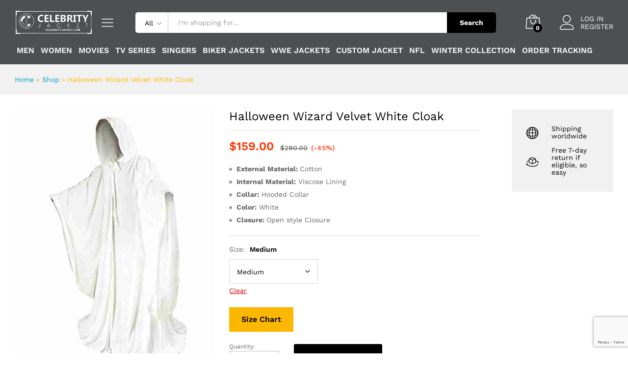

--- FILE ---
content_type: text/html; charset=UTF-8
request_url: https://celebrityjacket.com/halloween-wizard-velvet-white-cloak/
body_size: 37193
content:
<!DOCTYPE html>
<html lang="en-US">
<head>
    <meta charset="UTF-8">
    <meta name="viewport" content="width=device-width, initial-scale=1">
    <link rel="pingback" href="https://celebrityjacket.com/xmlrpc.php">

					<script>document.documentElement.className = document.documentElement.className + ' yes-js js_active js'</script>
				<link rel="preload" href="https://celebrityjacket.com/wp-content/themes/martfury/fonts/linearicons.woff2" as="font" type="font/woff2" crossorigin>
	<link rel="preload" href="https://celebrityjacket.com/wp-content/themes/martfury/fonts/eleganticons.woff2" as="font" type="font/woff2" crossorigin>
	<link rel="preload" href="https://celebrityjacket.com/wp-content/themes/martfury/fonts/ionicons.woff2" as="font" type="font/woff2" crossorigin>
	<meta name='robots' content='index, follow, max-image-preview:large, max-snippet:-1, max-video-preview:-1' />

		<!-- Meta Tag Manager -->
		<meta name="google-site-verification" content="uMsseb7-Cvs31k7vVjyh0GfDhekrepLZuqErQaUZzPE" />
		<!-- / Meta Tag Manager -->

	<!-- This site is optimized with the Yoast SEO plugin v26.7 - https://yoast.com/wordpress/plugins/seo/ -->
	<title>Halloween Wizard Velvet White Cloak | CelebrityJacket</title>
	<meta name="description" content="Update your attire by buying this Halloween Wizard Velvet White Cotton Cloak now. Hurry up, the sale is about to end. GRAB NOW!" />
	<link rel="canonical" href="https://celebrityjacket.com/halloween-wizard-velvet-white-cloak/" />
	<meta property="og:locale" content="en_US" />
	<meta property="og:type" content="article" />
	<meta property="og:title" content="Halloween Wizard Velvet White Cloak | CelebrityJacket" />
	<meta property="og:description" content="Update your attire by buying this Halloween Wizard Velvet White Cotton Cloak now. Hurry up, the sale is about to end. GRAB NOW!" />
	<meta property="og:url" content="https://celebrityjacket.com/halloween-wizard-velvet-white-cloak/" />
	<meta property="og:site_name" content="Top Hollywood Celebrity Jackets Online - Celebrity Jacket" />
	<meta property="article:modified_time" content="2025-11-21T17:26:10+00:00" />
	<meta property="og:image" content="https://celebrityjacket.com/wp-content/uploads/2022/08/Produchalloween-wizard-velvet-white-cloakt-Image-Size-Template.jpg" />
	<meta property="og:image:width" content="800" />
	<meta property="og:image:height" content="1000" />
	<meta property="og:image:type" content="image/jpeg" />
	<meta name="twitter:card" content="summary_large_image" />
	<meta name="twitter:label1" content="Est. reading time" />
	<meta name="twitter:data1" content="1 minute" />
	<script type="application/ld+json" class="yoast-schema-graph">{"@context":"https://schema.org","@graph":[{"@type":"WebPage","@id":"https://celebrityjacket.com/halloween-wizard-velvet-white-cloak/","url":"https://celebrityjacket.com/halloween-wizard-velvet-white-cloak/","name":"Halloween Wizard Velvet White Cloak | CelebrityJacket","isPartOf":{"@id":"https://celebrityjacket.com/#website"},"primaryImageOfPage":{"@id":"https://celebrityjacket.com/halloween-wizard-velvet-white-cloak/#primaryimage"},"image":{"@id":"https://celebrityjacket.com/halloween-wizard-velvet-white-cloak/#primaryimage"},"thumbnailUrl":"https://celebrityjacket.com/wp-content/uploads/2022/08/Produchalloween-wizard-velvet-white-cloakt-Image-Size-Template.jpg","datePublished":"2022-08-17T11:38:23+00:00","dateModified":"2025-11-21T17:26:10+00:00","description":"Update your attire by buying this Halloween Wizard Velvet White Cotton Cloak now. Hurry up, the sale is about to end. GRAB NOW!","breadcrumb":{"@id":"https://celebrityjacket.com/halloween-wizard-velvet-white-cloak/#breadcrumb"},"inLanguage":"en-US","potentialAction":[{"@type":"ReadAction","target":["https://celebrityjacket.com/halloween-wizard-velvet-white-cloak/"]}]},{"@type":"ImageObject","inLanguage":"en-US","@id":"https://celebrityjacket.com/halloween-wizard-velvet-white-cloak/#primaryimage","url":"https://celebrityjacket.com/wp-content/uploads/2022/08/Produchalloween-wizard-velvet-white-cloakt-Image-Size-Template.jpg","contentUrl":"https://celebrityjacket.com/wp-content/uploads/2022/08/Produchalloween-wizard-velvet-white-cloakt-Image-Size-Template.jpg","width":800,"height":1000,"caption":"Halloween Wizard Velvet White Cotton Cloak"},{"@type":"BreadcrumbList","@id":"https://celebrityjacket.com/halloween-wizard-velvet-white-cloak/#breadcrumb","itemListElement":[{"@type":"ListItem","position":1,"name":"Home","item":"https://celebrityjacket.com/"},{"@type":"ListItem","position":2,"name":"Shop","item":"https://celebrityjacket.com/shop/"},{"@type":"ListItem","position":3,"name":"Halloween Wizard Velvet White Cloak"}]},{"@type":"WebSite","@id":"https://celebrityjacket.com/#website","url":"https://celebrityjacket.com/","name":"Top Hollywood Celebrity Jackets Online - Celebrity Jacket","description":"Grab premium quality Jackets, Coats and Outfits of your favourite Hollywood celebrities made from the purest fabric. Get exciting offers with FREE shipment!","potentialAction":[{"@type":"SearchAction","target":{"@type":"EntryPoint","urlTemplate":"https://celebrityjacket.com/?s={search_term_string}"},"query-input":{"@type":"PropertyValueSpecification","valueRequired":true,"valueName":"search_term_string"}}],"inLanguage":"en-US"}]}</script>
	<!-- / Yoast SEO plugin. -->


<link rel='dns-prefetch' href='//cdn.chatway.app' />
<link rel="alternate" type="application/rss+xml" title="Top Hollywood Celebrity Jackets Online - Celebrity Jacket &raquo; Feed" href="https://celebrityjacket.com/feed/" />
<link rel="alternate" type="application/rss+xml" title="Top Hollywood Celebrity Jackets Online - Celebrity Jacket &raquo; Comments Feed" href="https://celebrityjacket.com/comments/feed/" />
<link rel="alternate" type="application/rss+xml" title="Top Hollywood Celebrity Jackets Online - Celebrity Jacket &raquo; Halloween Wizard Velvet White Cloak Comments Feed" href="https://celebrityjacket.com/halloween-wizard-velvet-white-cloak/feed/" />
<link rel="alternate" title="oEmbed (JSON)" type="application/json+oembed" href="https://celebrityjacket.com/wp-json/oembed/1.0/embed?url=https%3A%2F%2Fcelebrityjacket.com%2Fhalloween-wizard-velvet-white-cloak%2F" />
<link rel="alternate" title="oEmbed (XML)" type="text/xml+oembed" href="https://celebrityjacket.com/wp-json/oembed/1.0/embed?url=https%3A%2F%2Fcelebrityjacket.com%2Fhalloween-wizard-velvet-white-cloak%2F&#038;format=xml" />
<style id='wp-img-auto-sizes-contain-inline-css' type='text/css'>
img:is([sizes=auto i],[sizes^="auto," i]){contain-intrinsic-size:3000px 1500px}
/*# sourceURL=wp-img-auto-sizes-contain-inline-css */
</style>
<style id='wp-emoji-styles-inline-css' type='text/css'>

	img.wp-smiley, img.emoji {
		display: inline !important;
		border: none !important;
		box-shadow: none !important;
		height: 1em !important;
		width: 1em !important;
		margin: 0 0.07em !important;
		vertical-align: -0.1em !important;
		background: none !important;
		padding: 0 !important;
	}
/*# sourceURL=wp-emoji-styles-inline-css */
</style>
<link rel='stylesheet' id='wp-block-library-css' href='https://celebrityjacket.com/wp-includes/css/dist/block-library/style.min.css?ver=6.9' type='text/css' media='all' />
<style id='wp-block-library-theme-inline-css' type='text/css'>
.wp-block-audio :where(figcaption){color:#555;font-size:13px;text-align:center}.is-dark-theme .wp-block-audio :where(figcaption){color:#ffffffa6}.wp-block-audio{margin:0 0 1em}.wp-block-code{border:1px solid #ccc;border-radius:4px;font-family:Menlo,Consolas,monaco,monospace;padding:.8em 1em}.wp-block-embed :where(figcaption){color:#555;font-size:13px;text-align:center}.is-dark-theme .wp-block-embed :where(figcaption){color:#ffffffa6}.wp-block-embed{margin:0 0 1em}.blocks-gallery-caption{color:#555;font-size:13px;text-align:center}.is-dark-theme .blocks-gallery-caption{color:#ffffffa6}:root :where(.wp-block-image figcaption){color:#555;font-size:13px;text-align:center}.is-dark-theme :root :where(.wp-block-image figcaption){color:#ffffffa6}.wp-block-image{margin:0 0 1em}.wp-block-pullquote{border-bottom:4px solid;border-top:4px solid;color:currentColor;margin-bottom:1.75em}.wp-block-pullquote :where(cite),.wp-block-pullquote :where(footer),.wp-block-pullquote__citation{color:currentColor;font-size:.8125em;font-style:normal;text-transform:uppercase}.wp-block-quote{border-left:.25em solid;margin:0 0 1.75em;padding-left:1em}.wp-block-quote cite,.wp-block-quote footer{color:currentColor;font-size:.8125em;font-style:normal;position:relative}.wp-block-quote:where(.has-text-align-right){border-left:none;border-right:.25em solid;padding-left:0;padding-right:1em}.wp-block-quote:where(.has-text-align-center){border:none;padding-left:0}.wp-block-quote.is-large,.wp-block-quote.is-style-large,.wp-block-quote:where(.is-style-plain){border:none}.wp-block-search .wp-block-search__label{font-weight:700}.wp-block-search__button{border:1px solid #ccc;padding:.375em .625em}:where(.wp-block-group.has-background){padding:1.25em 2.375em}.wp-block-separator.has-css-opacity{opacity:.4}.wp-block-separator{border:none;border-bottom:2px solid;margin-left:auto;margin-right:auto}.wp-block-separator.has-alpha-channel-opacity{opacity:1}.wp-block-separator:not(.is-style-wide):not(.is-style-dots){width:100px}.wp-block-separator.has-background:not(.is-style-dots){border-bottom:none;height:1px}.wp-block-separator.has-background:not(.is-style-wide):not(.is-style-dots){height:2px}.wp-block-table{margin:0 0 1em}.wp-block-table td,.wp-block-table th{word-break:normal}.wp-block-table :where(figcaption){color:#555;font-size:13px;text-align:center}.is-dark-theme .wp-block-table :where(figcaption){color:#ffffffa6}.wp-block-video :where(figcaption){color:#555;font-size:13px;text-align:center}.is-dark-theme .wp-block-video :where(figcaption){color:#ffffffa6}.wp-block-video{margin:0 0 1em}:root :where(.wp-block-template-part.has-background){margin-bottom:0;margin-top:0;padding:1.25em 2.375em}
/*# sourceURL=/wp-includes/css/dist/block-library/theme.min.css */
</style>
<style id='classic-theme-styles-inline-css' type='text/css'>
/*! This file is auto-generated */
.wp-block-button__link{color:#fff;background-color:#32373c;border-radius:9999px;box-shadow:none;text-decoration:none;padding:calc(.667em + 2px) calc(1.333em + 2px);font-size:1.125em}.wp-block-file__button{background:#32373c;color:#fff;text-decoration:none}
/*# sourceURL=/wp-includes/css/classic-themes.min.css */
</style>
<link rel='stylesheet' id='wp-components-css' href='https://celebrityjacket.com/wp-includes/css/dist/components/style.min.css?ver=6.9' type='text/css' media='all' />
<link rel='stylesheet' id='wp-preferences-css' href='https://celebrityjacket.com/wp-includes/css/dist/preferences/style.min.css?ver=6.9' type='text/css' media='all' />
<link rel='stylesheet' id='wp-block-editor-css' href='https://celebrityjacket.com/wp-includes/css/dist/block-editor/style.min.css?ver=6.9' type='text/css' media='all' />
<link rel='stylesheet' id='popup-maker-block-library-style-css' href='https://celebrityjacket.com/wp-content/plugins/popup-maker/dist/packages/block-library-style.css?ver=dbea705cfafe089d65f1' type='text/css' media='all' />
<link rel='stylesheet' id='jquery-selectBox-css' href='https://celebrityjacket.com/wp-content/plugins/yith-woocommerce-wishlist/assets/css/jquery.selectBox.css?ver=1.2.0' type='text/css' media='all' />
<link rel='stylesheet' id='woocommerce_prettyPhoto_css-css' href='//celebrityjacket.com/wp-content/plugins/woocommerce/assets/css/prettyPhoto.css?ver=3.1.6' type='text/css' media='all' />
<link rel='stylesheet' id='yith-wcwl-main-css' href='https://celebrityjacket.com/wp-content/plugins/yith-woocommerce-wishlist/assets/css/style.css?ver=4.11.0' type='text/css' media='all' />
<style id='yith-wcwl-main-inline-css' type='text/css'>
 :root { --color-add-to-wishlist-background: #333333; --color-add-to-wishlist-text: #FFFFFF; --color-add-to-wishlist-border: #333333; --color-add-to-wishlist-background-hover: #333333; --color-add-to-wishlist-text-hover: #FFFFFF; --color-add-to-wishlist-border-hover: #333333; --rounded-corners-radius: 16px; --color-add-to-cart-background: #333333; --color-add-to-cart-text: #FFFFFF; --color-add-to-cart-border: #333333; --color-add-to-cart-background-hover: #4F4F4F; --color-add-to-cart-text-hover: #FFFFFF; --color-add-to-cart-border-hover: #4F4F4F; --add-to-cart-rounded-corners-radius: 16px; --color-button-style-1-background: #333333; --color-button-style-1-text: #FFFFFF; --color-button-style-1-border: #333333; --color-button-style-1-background-hover: #4F4F4F; --color-button-style-1-text-hover: #FFFFFF; --color-button-style-1-border-hover: #4F4F4F; --color-button-style-2-background: #333333; --color-button-style-2-text: #FFFFFF; --color-button-style-2-border: #333333; --color-button-style-2-background-hover: #4F4F4F; --color-button-style-2-text-hover: #FFFFFF; --color-button-style-2-border-hover: #4F4F4F; --color-wishlist-table-background: #FFFFFF; --color-wishlist-table-text: #6d6c6c; --color-wishlist-table-border: #FFFFFF; --color-headers-background: #F4F4F4; --color-share-button-color: #FFFFFF; --color-share-button-color-hover: #FFFFFF; --color-fb-button-background: #39599E; --color-fb-button-background-hover: #595A5A; --color-tw-button-background: #45AFE2; --color-tw-button-background-hover: #595A5A; --color-pr-button-background: #AB2E31; --color-pr-button-background-hover: #595A5A; --color-em-button-background: #FBB102; --color-em-button-background-hover: #595A5A; --color-wa-button-background: #00A901; --color-wa-button-background-hover: #595A5A; --feedback-duration: 3s }  .yith-wcwl-add-button {
display: none !important;
}
 :root { --color-add-to-wishlist-background: #333333; --color-add-to-wishlist-text: #FFFFFF; --color-add-to-wishlist-border: #333333; --color-add-to-wishlist-background-hover: #333333; --color-add-to-wishlist-text-hover: #FFFFFF; --color-add-to-wishlist-border-hover: #333333; --rounded-corners-radius: 16px; --color-add-to-cart-background: #333333; --color-add-to-cart-text: #FFFFFF; --color-add-to-cart-border: #333333; --color-add-to-cart-background-hover: #4F4F4F; --color-add-to-cart-text-hover: #FFFFFF; --color-add-to-cart-border-hover: #4F4F4F; --add-to-cart-rounded-corners-radius: 16px; --color-button-style-1-background: #333333; --color-button-style-1-text: #FFFFFF; --color-button-style-1-border: #333333; --color-button-style-1-background-hover: #4F4F4F; --color-button-style-1-text-hover: #FFFFFF; --color-button-style-1-border-hover: #4F4F4F; --color-button-style-2-background: #333333; --color-button-style-2-text: #FFFFFF; --color-button-style-2-border: #333333; --color-button-style-2-background-hover: #4F4F4F; --color-button-style-2-text-hover: #FFFFFF; --color-button-style-2-border-hover: #4F4F4F; --color-wishlist-table-background: #FFFFFF; --color-wishlist-table-text: #6d6c6c; --color-wishlist-table-border: #FFFFFF; --color-headers-background: #F4F4F4; --color-share-button-color: #FFFFFF; --color-share-button-color-hover: #FFFFFF; --color-fb-button-background: #39599E; --color-fb-button-background-hover: #595A5A; --color-tw-button-background: #45AFE2; --color-tw-button-background-hover: #595A5A; --color-pr-button-background: #AB2E31; --color-pr-button-background-hover: #595A5A; --color-em-button-background: #FBB102; --color-em-button-background-hover: #595A5A; --color-wa-button-background: #00A901; --color-wa-button-background-hover: #595A5A; --feedback-duration: 3s }  .yith-wcwl-add-button {
display: none !important;
}
/*# sourceURL=yith-wcwl-main-inline-css */
</style>
<style id='global-styles-inline-css' type='text/css'>
:root{--wp--preset--aspect-ratio--square: 1;--wp--preset--aspect-ratio--4-3: 4/3;--wp--preset--aspect-ratio--3-4: 3/4;--wp--preset--aspect-ratio--3-2: 3/2;--wp--preset--aspect-ratio--2-3: 2/3;--wp--preset--aspect-ratio--16-9: 16/9;--wp--preset--aspect-ratio--9-16: 9/16;--wp--preset--color--black: #000000;--wp--preset--color--cyan-bluish-gray: #abb8c3;--wp--preset--color--white: #ffffff;--wp--preset--color--pale-pink: #f78da7;--wp--preset--color--vivid-red: #cf2e2e;--wp--preset--color--luminous-vivid-orange: #ff6900;--wp--preset--color--luminous-vivid-amber: #fcb900;--wp--preset--color--light-green-cyan: #7bdcb5;--wp--preset--color--vivid-green-cyan: #00d084;--wp--preset--color--pale-cyan-blue: #8ed1fc;--wp--preset--color--vivid-cyan-blue: #0693e3;--wp--preset--color--vivid-purple: #9b51e0;--wp--preset--gradient--vivid-cyan-blue-to-vivid-purple: linear-gradient(135deg,rgb(6,147,227) 0%,rgb(155,81,224) 100%);--wp--preset--gradient--light-green-cyan-to-vivid-green-cyan: linear-gradient(135deg,rgb(122,220,180) 0%,rgb(0,208,130) 100%);--wp--preset--gradient--luminous-vivid-amber-to-luminous-vivid-orange: linear-gradient(135deg,rgb(252,185,0) 0%,rgb(255,105,0) 100%);--wp--preset--gradient--luminous-vivid-orange-to-vivid-red: linear-gradient(135deg,rgb(255,105,0) 0%,rgb(207,46,46) 100%);--wp--preset--gradient--very-light-gray-to-cyan-bluish-gray: linear-gradient(135deg,rgb(238,238,238) 0%,rgb(169,184,195) 100%);--wp--preset--gradient--cool-to-warm-spectrum: linear-gradient(135deg,rgb(74,234,220) 0%,rgb(151,120,209) 20%,rgb(207,42,186) 40%,rgb(238,44,130) 60%,rgb(251,105,98) 80%,rgb(254,248,76) 100%);--wp--preset--gradient--blush-light-purple: linear-gradient(135deg,rgb(255,206,236) 0%,rgb(152,150,240) 100%);--wp--preset--gradient--blush-bordeaux: linear-gradient(135deg,rgb(254,205,165) 0%,rgb(254,45,45) 50%,rgb(107,0,62) 100%);--wp--preset--gradient--luminous-dusk: linear-gradient(135deg,rgb(255,203,112) 0%,rgb(199,81,192) 50%,rgb(65,88,208) 100%);--wp--preset--gradient--pale-ocean: linear-gradient(135deg,rgb(255,245,203) 0%,rgb(182,227,212) 50%,rgb(51,167,181) 100%);--wp--preset--gradient--electric-grass: linear-gradient(135deg,rgb(202,248,128) 0%,rgb(113,206,126) 100%);--wp--preset--gradient--midnight: linear-gradient(135deg,rgb(2,3,129) 0%,rgb(40,116,252) 100%);--wp--preset--font-size--small: 13px;--wp--preset--font-size--medium: 20px;--wp--preset--font-size--large: 36px;--wp--preset--font-size--x-large: 42px;--wp--preset--spacing--20: 0.44rem;--wp--preset--spacing--30: 0.67rem;--wp--preset--spacing--40: 1rem;--wp--preset--spacing--50: 1.5rem;--wp--preset--spacing--60: 2.25rem;--wp--preset--spacing--70: 3.38rem;--wp--preset--spacing--80: 5.06rem;--wp--preset--shadow--natural: 6px 6px 9px rgba(0, 0, 0, 0.2);--wp--preset--shadow--deep: 12px 12px 50px rgba(0, 0, 0, 0.4);--wp--preset--shadow--sharp: 6px 6px 0px rgba(0, 0, 0, 0.2);--wp--preset--shadow--outlined: 6px 6px 0px -3px rgb(255, 255, 255), 6px 6px rgb(0, 0, 0);--wp--preset--shadow--crisp: 6px 6px 0px rgb(0, 0, 0);}:where(.is-layout-flex){gap: 0.5em;}:where(.is-layout-grid){gap: 0.5em;}body .is-layout-flex{display: flex;}.is-layout-flex{flex-wrap: wrap;align-items: center;}.is-layout-flex > :is(*, div){margin: 0;}body .is-layout-grid{display: grid;}.is-layout-grid > :is(*, div){margin: 0;}:where(.wp-block-columns.is-layout-flex){gap: 2em;}:where(.wp-block-columns.is-layout-grid){gap: 2em;}:where(.wp-block-post-template.is-layout-flex){gap: 1.25em;}:where(.wp-block-post-template.is-layout-grid){gap: 1.25em;}.has-black-color{color: var(--wp--preset--color--black) !important;}.has-cyan-bluish-gray-color{color: var(--wp--preset--color--cyan-bluish-gray) !important;}.has-white-color{color: var(--wp--preset--color--white) !important;}.has-pale-pink-color{color: var(--wp--preset--color--pale-pink) !important;}.has-vivid-red-color{color: var(--wp--preset--color--vivid-red) !important;}.has-luminous-vivid-orange-color{color: var(--wp--preset--color--luminous-vivid-orange) !important;}.has-luminous-vivid-amber-color{color: var(--wp--preset--color--luminous-vivid-amber) !important;}.has-light-green-cyan-color{color: var(--wp--preset--color--light-green-cyan) !important;}.has-vivid-green-cyan-color{color: var(--wp--preset--color--vivid-green-cyan) !important;}.has-pale-cyan-blue-color{color: var(--wp--preset--color--pale-cyan-blue) !important;}.has-vivid-cyan-blue-color{color: var(--wp--preset--color--vivid-cyan-blue) !important;}.has-vivid-purple-color{color: var(--wp--preset--color--vivid-purple) !important;}.has-black-background-color{background-color: var(--wp--preset--color--black) !important;}.has-cyan-bluish-gray-background-color{background-color: var(--wp--preset--color--cyan-bluish-gray) !important;}.has-white-background-color{background-color: var(--wp--preset--color--white) !important;}.has-pale-pink-background-color{background-color: var(--wp--preset--color--pale-pink) !important;}.has-vivid-red-background-color{background-color: var(--wp--preset--color--vivid-red) !important;}.has-luminous-vivid-orange-background-color{background-color: var(--wp--preset--color--luminous-vivid-orange) !important;}.has-luminous-vivid-amber-background-color{background-color: var(--wp--preset--color--luminous-vivid-amber) !important;}.has-light-green-cyan-background-color{background-color: var(--wp--preset--color--light-green-cyan) !important;}.has-vivid-green-cyan-background-color{background-color: var(--wp--preset--color--vivid-green-cyan) !important;}.has-pale-cyan-blue-background-color{background-color: var(--wp--preset--color--pale-cyan-blue) !important;}.has-vivid-cyan-blue-background-color{background-color: var(--wp--preset--color--vivid-cyan-blue) !important;}.has-vivid-purple-background-color{background-color: var(--wp--preset--color--vivid-purple) !important;}.has-black-border-color{border-color: var(--wp--preset--color--black) !important;}.has-cyan-bluish-gray-border-color{border-color: var(--wp--preset--color--cyan-bluish-gray) !important;}.has-white-border-color{border-color: var(--wp--preset--color--white) !important;}.has-pale-pink-border-color{border-color: var(--wp--preset--color--pale-pink) !important;}.has-vivid-red-border-color{border-color: var(--wp--preset--color--vivid-red) !important;}.has-luminous-vivid-orange-border-color{border-color: var(--wp--preset--color--luminous-vivid-orange) !important;}.has-luminous-vivid-amber-border-color{border-color: var(--wp--preset--color--luminous-vivid-amber) !important;}.has-light-green-cyan-border-color{border-color: var(--wp--preset--color--light-green-cyan) !important;}.has-vivid-green-cyan-border-color{border-color: var(--wp--preset--color--vivid-green-cyan) !important;}.has-pale-cyan-blue-border-color{border-color: var(--wp--preset--color--pale-cyan-blue) !important;}.has-vivid-cyan-blue-border-color{border-color: var(--wp--preset--color--vivid-cyan-blue) !important;}.has-vivid-purple-border-color{border-color: var(--wp--preset--color--vivid-purple) !important;}.has-vivid-cyan-blue-to-vivid-purple-gradient-background{background: var(--wp--preset--gradient--vivid-cyan-blue-to-vivid-purple) !important;}.has-light-green-cyan-to-vivid-green-cyan-gradient-background{background: var(--wp--preset--gradient--light-green-cyan-to-vivid-green-cyan) !important;}.has-luminous-vivid-amber-to-luminous-vivid-orange-gradient-background{background: var(--wp--preset--gradient--luminous-vivid-amber-to-luminous-vivid-orange) !important;}.has-luminous-vivid-orange-to-vivid-red-gradient-background{background: var(--wp--preset--gradient--luminous-vivid-orange-to-vivid-red) !important;}.has-very-light-gray-to-cyan-bluish-gray-gradient-background{background: var(--wp--preset--gradient--very-light-gray-to-cyan-bluish-gray) !important;}.has-cool-to-warm-spectrum-gradient-background{background: var(--wp--preset--gradient--cool-to-warm-spectrum) !important;}.has-blush-light-purple-gradient-background{background: var(--wp--preset--gradient--blush-light-purple) !important;}.has-blush-bordeaux-gradient-background{background: var(--wp--preset--gradient--blush-bordeaux) !important;}.has-luminous-dusk-gradient-background{background: var(--wp--preset--gradient--luminous-dusk) !important;}.has-pale-ocean-gradient-background{background: var(--wp--preset--gradient--pale-ocean) !important;}.has-electric-grass-gradient-background{background: var(--wp--preset--gradient--electric-grass) !important;}.has-midnight-gradient-background{background: var(--wp--preset--gradient--midnight) !important;}.has-small-font-size{font-size: var(--wp--preset--font-size--small) !important;}.has-medium-font-size{font-size: var(--wp--preset--font-size--medium) !important;}.has-large-font-size{font-size: var(--wp--preset--font-size--large) !important;}.has-x-large-font-size{font-size: var(--wp--preset--font-size--x-large) !important;}
:where(.wp-block-post-template.is-layout-flex){gap: 1.25em;}:where(.wp-block-post-template.is-layout-grid){gap: 1.25em;}
:where(.wp-block-term-template.is-layout-flex){gap: 1.25em;}:where(.wp-block-term-template.is-layout-grid){gap: 1.25em;}
:where(.wp-block-columns.is-layout-flex){gap: 2em;}:where(.wp-block-columns.is-layout-grid){gap: 2em;}
:root :where(.wp-block-pullquote){font-size: 1.5em;line-height: 1.6;}
/*# sourceURL=global-styles-inline-css */
</style>
<link rel='stylesheet' id='pafe-extension-style-free-css' href='https://celebrityjacket.com/wp-content/plugins/piotnet-addons-for-elementor/assets/css/minify/extension.min.css?ver=2.4.36' type='text/css' media='all' />
<link rel='stylesheet' id='woocommerce-general-css' href='https://celebrityjacket.com/wp-content/plugins/woocommerce/assets/css/woocommerce.css?ver=10.4.3' type='text/css' media='all' />
<style id='woocommerce-inline-inline-css' type='text/css'>
.woocommerce form .form-row .required { visibility: visible; }
/*# sourceURL=woocommerce-inline-inline-css */
</style>
<link rel='stylesheet' id='martfury-fonts-css' href='https://fonts.googleapis.com/css?family=Work+Sans%3A300%2C400%2C500%2C600%2C700%7CLibre+Baskerville%3A400%2C700&#038;subset=latin%2Clatin-ext&#038;ver=20170801' type='text/css' media='all' />
<link rel='stylesheet' id='linearicons-css' href='https://celebrityjacket.com/wp-content/themes/martfury/css/linearicons.min.css?ver=1.0.0' type='text/css' media='all' />
<link rel='stylesheet' id='ionicons-css' href='https://celebrityjacket.com/wp-content/themes/martfury/css/ionicons.min.css?ver=2.0.0' type='text/css' media='all' />
<link rel='stylesheet' id='eleganticons-css' href='https://celebrityjacket.com/wp-content/themes/martfury/css/eleganticons.min.css?ver=1.0.0' type='text/css' media='all' />
<link rel='stylesheet' id='font-awesome-css' href='https://celebrityjacket.com/wp-content/plugins/elementor/assets/lib/font-awesome/css/font-awesome.min.css?ver=4.7.0' type='text/css' media='all' />
<style id='font-awesome-inline-css' type='text/css'>
[data-font="FontAwesome"]:before {font-family: 'FontAwesome' !important;content: attr(data-icon) !important;speak: none !important;font-weight: normal !important;font-variant: normal !important;text-transform: none !important;line-height: 1 !important;font-style: normal !important;-webkit-font-smoothing: antialiased !important;-moz-osx-font-smoothing: grayscale !important;}
/*# sourceURL=font-awesome-inline-css */
</style>
<link rel='stylesheet' id='bootstrap-css' href='https://celebrityjacket.com/wp-content/themes/martfury/css/bootstrap.min.css?ver=3.3.7' type='text/css' media='all' />
<link rel='stylesheet' id='martfury-css' href='https://celebrityjacket.com/wp-content/themes/martfury/style.css?ver=20221213' type='text/css' media='all' />
<style id='martfury-inline-css' type='text/css'>
.site-header .logo img  {width:180px; }.site-header .primary-nav > ul > li > a, .site-header .products-cats-menu .menu > li > a{font-size: 15px;}#site-header, #site-header .header-main, .sticky-header #site-header.minimized .mobile-menu {background-color:#4d4f52}.sticky-header .site-header.minimized .header-main{border-bottom: none}#site-header .aws-container .aws-search-form{background-color: transparent}#site-header .aws-container .aws-search-form .aws-search-field{background-color: #fff}#site-header .extras-menu > li > a, #site-header .product-extra-search .hot-words__heading, #site-header .product-extra-search .hot-words li a,#site-header .header-logo .products-cats-menu .cats-menu-title,#site-header .header-logo .products-cats-menu .cats-menu-title .text,#site-header .menu-item-hotline .hotline-content,#site-header .extras-menu .menu-item-hotline .extra-icon, #site-header .extras-menu .menu-item-hotline .hotline-content label, #site-header .mobile-menu-row .mf-toggle-menu{color:#140000}#site-header:not(.minimized) .product-extra-search .hot-words li a:hover,#site-header .header-bar a:hover,#site-header .primary-nav > ul > li > a:hover, #site-header .header-bar a:hover{color:#000000}#site-header .mf-background-primary, #site-header .mini-item-counter{--mf-background-primary-color:#fa7703}#site-header .mf-background-primary,  #site-header .mini-item-counter{--mf-background-primary-text-color:#ffffff}#topbar{background-color:#ffffff}.site-header .topbar{background-color:transparent}#topbar .widget:after {background-color:#0a0a0a}#topbar, #topbar a, #topbar #lang_sel > ul > li > a, #topbar .mf-currency-widget .current, #topbar .mf-currency-widget .current:after, #topbar  .lang_sel > ul > li > a:after, #topbar  #lang_sel > ul > li > a:after {color:#0a0a0a}#topbar a:hover, #topbar .mf-currency-widget .current:hover, #topbar #lang_sel > ul > li > a:hover{color:#0a0a0a}.header-layout-3 #site-header .products-cats-menu:before, .header-layout-1 #site-header .products-cats-menu:before{background-color:#1e1e1e}#site-header .main-menu{background-color:#0a0a0a}#site-header .main-menu {border-color:#0a0a0a; border-bottom: none}#site-header .header-bar .widget:after {background-color:#0a0a0a}#site-header .header-bar a, #site-header .recently-viewed .recently-title,#site-header:not(.minimized) .main-menu .products-cats-menu .cats-menu-title .text, #site-header:not(.minimized) .main-menu .products-cats-menu .cats-menu-title, #site-header .main-menu .primary-nav > ul > li > a, #site-header .main-menu .header-bar,#site-header .header-bar #lang_sel  > ul > li > a, #site-header .header-bar .lang_sel > ul > li > a, #site-header .header-bar #lang_sel > ul > li > a:after, #site-header .header-bar .lang_sel > ul > li > a:after, #site-header .header-bar .mf-currency-widget .current:after,#site-header .header-bar ul.menu > li.menu-item-has-children > a:after, .header-layout-9 .site-header .header-wishlist a {color:#0a0a0a}#site-header .header-bar .mf-currency-widget ul li a, #site-header .header-bar #lang_sel ul ul li a {color: #666}#site-header .header-bar a:hover,#site-header .primary-nav > ul > li:hover > a, #site-header .header-bar #lang_sel  > ul > li > a:hover, #site-header .header-bar .lang_sel > ul > li > a:hover, #site-header .header-bar #lang_sel > ul > li > a:hover:after, #site-header .header-bar .lang_sel > ul > li > a:hover:after, #site-header .header-bar .mf-currency-widget .current:hover,#site-header .header-bar .mf-currency-widget .current:hover:after{color:#0a0a0a}#site-header .primary-nav > ul > li.current-menu-parent > a, #site-header .primary-nav > ul > li.current-menu-item > a, #site-header .primary-nav > ul > li.current-menu-ancestor > a{color:#0a0a0a}.site-footer .footer-layout {background-color:#4d4f52}.site-footer h1, .site-footer h2, .site-footer h3, .site-footer h4, .site-footer h5, .site-footer h6, .site-footer .widget .widget-title {color:#ffffff}.site-footer, .site-footer .footer-widgets .widget ul li a, .site-footer .footer-copyright,.site-footer .footer-links .widget_nav_menu ul li a, .site-footer .footer-payments .text {color:#ffffff}.site-footer .footer-widgets .widget ul li a:hover,.site-footer .footer-links .widget_nav_menu ul li a:hover {color:#fa7703}.site-footer .footer-widgets .widget ul li a:before, .site-footer .footer-links .widget_nav_menu ul li a:before{background-color:#fa7703}
/*# sourceURL=martfury-inline-css */
</style>
<link rel='stylesheet' id='photoswipe-css' href='https://celebrityjacket.com/wp-content/plugins/woocommerce/assets/css/photoswipe/photoswipe.min.css?ver=10.4.3' type='text/css' media='all' />
<link rel='stylesheet' id='photoswipe-default-skin-css' href='https://celebrityjacket.com/wp-content/plugins/woocommerce/assets/css/photoswipe/default-skin/default-skin.min.css?ver=10.4.3' type='text/css' media='all' />
<link rel='stylesheet' id='tawcvs-frontend-css' href='https://celebrityjacket.com/wp-content/plugins/variation-swatches-for-woocommerce-pro/assets/css/frontend.css?ver=20171128' type='text/css' media='all' />
<style id='tawcvs-frontend-inline-css' type='text/css'>
.tawcvs-swatches .swatch { width: 30px; height: 30px; }
/*# sourceURL=tawcvs-frontend-inline-css */
</style>
<link rel='stylesheet' id='martfury-product-bought-together-css' href='https://celebrityjacket.com/wp-content/themes/martfury/inc/modules/product-bought-together/assets/product-bought-together.css?ver=1.0.0' type='text/css' media='all' />
<link rel='stylesheet' id='popup-maker-site-css' href='//celebrityjacket.com/wp-content/uploads/pum/pum-site-styles.css?generated=1755158894&#038;ver=1.21.5' type='text/css' media='all' />
<link rel='stylesheet' id='martfury-child-style-css' href='https://celebrityjacket.com/wp-content/themes/martfury-child/style.css?ver=6.9' type='text/css' media='all' />
<script type="text/template" id="tmpl-variation-template">
	<div class="woocommerce-variation-description">{{{ data.variation.variation_description }}}</div>
	<div class="woocommerce-variation-price">{{{ data.variation.price_html }}}</div>
	<div class="woocommerce-variation-availability">{{{ data.variation.availability_html }}}</div>
</script>
<script type="text/template" id="tmpl-unavailable-variation-template">
	<p role="alert">Sorry, this product is unavailable. Please choose a different combination.</p>
</script>
<script type="text/javascript" src="https://celebrityjacket.com/wp-includes/js/jquery/jquery.min.js?ver=3.7.1" id="jquery-core-js"></script>
<script type="text/javascript" src="https://celebrityjacket.com/wp-includes/js/jquery/jquery-migrate.min.js?ver=3.4.1" id="jquery-migrate-js"></script>
<script type="text/javascript" src="https://celebrityjacket.com/wp-content/plugins/piotnet-addons-for-elementor/assets/js/minify/extension.min.js?ver=2.4.36" id="pafe-extension-free-js"></script>
<script type="text/javascript" src="https://celebrityjacket.com/wp-content/plugins/woocommerce/assets/js/jquery-blockui/jquery.blockUI.min.js?ver=2.7.0-wc.10.4.3" id="wc-jquery-blockui-js" defer="defer" data-wp-strategy="defer"></script>
<script type="text/javascript" id="wc-add-to-cart-js-extra">
/* <![CDATA[ */
var wc_add_to_cart_params = {"ajax_url":"/wp-admin/admin-ajax.php","wc_ajax_url":"/?wc-ajax=%%endpoint%%","i18n_view_cart":"View cart","cart_url":"https://celebrityjacket.com/cart/","is_cart":"","cart_redirect_after_add":"no"};
//# sourceURL=wc-add-to-cart-js-extra
/* ]]> */
</script>
<script type="text/javascript" src="https://celebrityjacket.com/wp-content/plugins/woocommerce/assets/js/frontend/add-to-cart.min.js?ver=10.4.3" id="wc-add-to-cart-js" defer="defer" data-wp-strategy="defer"></script>
<script type="text/javascript" src="https://celebrityjacket.com/wp-content/plugins/woocommerce/assets/js/zoom/jquery.zoom.min.js?ver=1.7.21-wc.10.4.3" id="wc-zoom-js" defer="defer" data-wp-strategy="defer"></script>
<script type="text/javascript" src="https://celebrityjacket.com/wp-content/plugins/woocommerce/assets/js/flexslider/jquery.flexslider.min.js?ver=2.7.2-wc.10.4.3" id="wc-flexslider-js" defer="defer" data-wp-strategy="defer"></script>
<script type="text/javascript" id="wc-single-product-js-extra">
/* <![CDATA[ */
var wc_single_product_params = {"i18n_required_rating_text":"Please select a rating","i18n_rating_options":["1 of 5 stars","2 of 5 stars","3 of 5 stars","4 of 5 stars","5 of 5 stars"],"i18n_product_gallery_trigger_text":"View full-screen image gallery","review_rating_required":"yes","flexslider":{"rtl":false,"animation":"slide","smoothHeight":true,"directionNav":false,"controlNav":"thumbnails","slideshow":false,"animationSpeed":500,"animationLoop":false,"allowOneSlide":false},"zoom_enabled":"1","zoom_options":[],"photoswipe_enabled":"","photoswipe_options":{"shareEl":false,"closeOnScroll":false,"history":false,"hideAnimationDuration":0,"showAnimationDuration":0},"flexslider_enabled":"1"};
//# sourceURL=wc-single-product-js-extra
/* ]]> */
</script>
<script type="text/javascript" src="https://celebrityjacket.com/wp-content/plugins/woocommerce/assets/js/frontend/single-product.min.js?ver=10.4.3" id="wc-single-product-js" defer="defer" data-wp-strategy="defer"></script>
<script type="text/javascript" src="https://celebrityjacket.com/wp-content/plugins/woocommerce/assets/js/js-cookie/js.cookie.min.js?ver=2.1.4-wc.10.4.3" id="wc-js-cookie-js" defer="defer" data-wp-strategy="defer"></script>
<script type="text/javascript" id="woocommerce-js-extra">
/* <![CDATA[ */
var woocommerce_params = {"ajax_url":"/wp-admin/admin-ajax.php","wc_ajax_url":"/?wc-ajax=%%endpoint%%","i18n_password_show":"Show password","i18n_password_hide":"Hide password"};
//# sourceURL=woocommerce-js-extra
/* ]]> */
</script>
<script type="text/javascript" src="https://celebrityjacket.com/wp-content/plugins/woocommerce/assets/js/frontend/woocommerce.min.js?ver=10.4.3" id="woocommerce-js" defer="defer" data-wp-strategy="defer"></script>
<script type="text/javascript" src="https://celebrityjacket.com/wp-includes/js/underscore.min.js?ver=1.13.7" id="underscore-js"></script>
<script type="text/javascript" id="wp-util-js-extra">
/* <![CDATA[ */
var _wpUtilSettings = {"ajax":{"url":"/wp-admin/admin-ajax.php"}};
//# sourceURL=wp-util-js-extra
/* ]]> */
</script>
<script type="text/javascript" src="https://celebrityjacket.com/wp-includes/js/wp-util.min.js?ver=6.9" id="wp-util-js"></script>
<script type="text/javascript" id="wc-add-to-cart-variation-js-extra">
/* <![CDATA[ */
var wc_add_to_cart_variation_params = {"wc_ajax_url":"/?wc-ajax=%%endpoint%%","i18n_no_matching_variations_text":"Sorry, no products matched your selection. Please choose a different combination.","i18n_make_a_selection_text":"Please select some product options before adding this product to your cart.","i18n_unavailable_text":"Sorry, this product is unavailable. Please choose a different combination.","i18n_reset_alert_text":"Your selection has been reset. Please select some product options before adding this product to your cart."};
//# sourceURL=wc-add-to-cart-variation-js-extra
/* ]]> */
</script>
<script type="text/javascript" src="https://celebrityjacket.com/wp-content/plugins/woocommerce/assets/js/frontend/add-to-cart-variation.min.js?ver=10.4.3" id="wc-add-to-cart-variation-js" defer="defer" data-wp-strategy="defer"></script>
<script type="text/javascript" src="https://celebrityjacket.com/wp-content/themes/martfury/js/plugins/waypoints.min.js?ver=2.0.2" id="waypoints-js"></script>
<script type="text/javascript" id="martfury-product-bought-together-js-extra">
/* <![CDATA[ */
var martfuryPbt = {"currency_pos":"left","currency_symbol":"$","thousand_sep":",","decimal_sep":".","price_decimals":"2","check_all":"yes","pbt_alert":"Please select a purchasable variation for [name] before adding this product to the cart.","pbt_alert_multiple":"Please select a purchasable variation for the selected variable products before adding them to the cart."};
//# sourceURL=martfury-product-bought-together-js-extra
/* ]]> */
</script>
<script type="text/javascript" src="https://celebrityjacket.com/wp-content/themes/martfury/inc/modules/product-bought-together/assets/product-bought-together.js?ver=1.0.0" id="martfury-product-bought-together-js"></script>
<script type="text/javascript" id="wc-cart-fragments-js-extra">
/* <![CDATA[ */
var wc_cart_fragments_params = {"ajax_url":"/wp-admin/admin-ajax.php","wc_ajax_url":"/?wc-ajax=%%endpoint%%","cart_hash_key":"wc_cart_hash_ed501d05d6897d0f82c3d78828e2c7af","fragment_name":"wc_fragments_ed501d05d6897d0f82c3d78828e2c7af","request_timeout":"5000"};
//# sourceURL=wc-cart-fragments-js-extra
/* ]]> */
</script>
<script type="text/javascript" src="https://celebrityjacket.com/wp-content/plugins/woocommerce/assets/js/frontend/cart-fragments.min.js?ver=10.4.3" id="wc-cart-fragments-js" defer="defer" data-wp-strategy="defer"></script>
<link rel="https://api.w.org/" href="https://celebrityjacket.com/wp-json/" /><link rel="alternate" title="JSON" type="application/json" href="https://celebrityjacket.com/wp-json/wp/v2/product/54020" /><link rel="EditURI" type="application/rsd+xml" title="RSD" href="https://celebrityjacket.com/xmlrpc.php?rsd" />
<meta name="generator" content="WordPress 6.9" />
<meta name="generator" content="WooCommerce 10.4.3" />
<link rel='shortlink' href='https://celebrityjacket.com/?p=54020' />
<meta name="google-site-verification" content="af7kxrwj_EmJ7Wu1qzwLe8l4mTkiIbTD980ABB99-s0" />
<meta name="p:domain_verify" content="1f3e15accbe9f0a8361be598e44dcdf5"/>	<style>
			.wsppc_div_block {
			display: inline-block;
			width: 100%;
			margin-top: 10px;
		}
		.wsppc_div_block.wsppc_product_summary_text {
			display: inline-block;
			width: 100%;
		}
		.woocommerce_product_thumbnails {
			display: inline-block;
		}
		
	</style>
    	<noscript><style>.woocommerce-product-gallery{ opacity: 1 !important; }</style></noscript>
	<meta name="generator" content="Elementor 3.34.1; features: additional_custom_breakpoints; settings: css_print_method-external, google_font-enabled, font_display-auto">
<style type="text/css">.recentcomments a{display:inline !important;padding:0 !important;margin:0 !important;}</style>			<style>
				.e-con.e-parent:nth-of-type(n+4):not(.e-lazyloaded):not(.e-no-lazyload),
				.e-con.e-parent:nth-of-type(n+4):not(.e-lazyloaded):not(.e-no-lazyload) * {
					background-image: none !important;
				}
				@media screen and (max-height: 1024px) {
					.e-con.e-parent:nth-of-type(n+3):not(.e-lazyloaded):not(.e-no-lazyload),
					.e-con.e-parent:nth-of-type(n+3):not(.e-lazyloaded):not(.e-no-lazyload) * {
						background-image: none !important;
					}
				}
				@media screen and (max-height: 640px) {
					.e-con.e-parent:nth-of-type(n+2):not(.e-lazyloaded):not(.e-no-lazyload),
					.e-con.e-parent:nth-of-type(n+2):not(.e-lazyloaded):not(.e-no-lazyload) * {
						background-image: none !important;
					}
				}
			</style>
			<meta name="google-site-verification" content="kyGhI8rKpn9zHYnMQYrfBTxQONcNlnGkhM19cgxevhM" /><link rel="icon" href="https://celebrityjacket.com/wp-content/uploads/2024/10/celebrity-jacket-logo-7-10-24-favicon.jpg" sizes="32x32" />
<link rel="icon" href="https://celebrityjacket.com/wp-content/uploads/2024/10/celebrity-jacket-logo-7-10-24-favicon.jpg" sizes="192x192" />
<link rel="apple-touch-icon" href="https://celebrityjacket.com/wp-content/uploads/2024/10/celebrity-jacket-logo-7-10-24-favicon.jpg" />
<meta name="msapplication-TileImage" content="https://celebrityjacket.com/wp-content/uploads/2024/10/celebrity-jacket-logo-7-10-24-favicon.jpg" />
		<style type="text/css" id="wp-custom-css">
			#site-header .extras-menu > li > a{
    color: #fff;
}
.woocommerce div.product.product-type-variable form.cart .variations select {
    padding: 0 40px 10px 15px!important;
}
select {
    font-family: "Work Sans";
}
select option {
    font-family: "Work Sans";
}
.site-header {
    background-color: #4d4f52 !important;
}
.site-header .header-main {
    background-color: #4d4f52 !important;
}
.site-header .header-main {
    background-color: #4d4f52;
}
#site-header .extras-menu > li > a, #site-header .product-extra-search .hot-words__heading, #site-header .product-extra-search .hot-words li a, #site-header .header-logo .products-cats-menu .cats-menu-title, #site-header .header-logo .products-cats-menu .cats-menu-title .text, #site-header .menu-item-hotline .hotline-content, #site-header .extras-menu .menu-item-hotline .extra-icon, #site-header .extras-menu .menu-item-hotline .hotline-content label, #site-header .mobile-menu-row .mf-toggle-menu {
    color: #ffffff;
}
.header-mobile-v1.header-mobile-v2 {
    background: #4d4f52;
}
.mobile-version .site-header .header-main .header-title h1 {
    font-size: 13px!important;
}
.mobile-menu.hidden-lg.hidden-md {
    background: #4d4f52;
}
span.login-text {
    font-weight: 400;
    text-transform: uppercase;
}
a#menu-extra-register {
   font-weight: 400;
    text-transform: uppercase;
}
.woocommerce ul.products li.product a img {
    height: 300px;
}
.header-layout-3 .site-header .header-main, .header-layout-4 .site-header .header-main {
    background-color: #4d4f52 !important;
}
#site-header .main-menu {
    background-color: #4d4f52 !important;
	    border-color: #4d4f52 !important;
}
.site-header .martfury-container .header-extras, .site-header .martfury-container .mr-header-menu {
    width: 100% !important;
}

@media screen and (max-width: 990px) {
.header-layout-3 .site-header, .header-layout-4 .site-header {
  background-color: #000 !important;
}
	
	#site-header .mobile-menu-row .mf-toggle-menu {
  color: #fff;
}
}

@media screen and (max-width: 630px) {
	.elementor-2537 .elementor-element.elementor-element-772a42c {
  margin-top: 0px;
  margin-bottom: -38px !important;
}
	.header-department-top .header-logo .logo {
  margin-right: 0px;
}
	  .site-header .extras-menu {
    margin-left: 65% !important;
  }
}
}

/*.site-header .primary-nav > ul > li {
    padding-top: 0px !important;
    padding-bottom: 0px !important;
}
.header-layout-3 .site-header .header-main, .header-layout-4 .site-header .header-main {padding-top: 25px;
padding-bottom: 0px !important;
}*/

@media (max-width: 550px) {
	.grecaptcha-badge{display:none !important;}

	
}

@media (max-width: 400px) {
  .elementor-2537 .elementor-element.elementor-element-f50cd78 {
    margin-top: 0px;
    margin-bottom: -48px !important;
  }
	.grecaptcha-badge{display:none !important;}

	
	
}
@media (max-width: 340px) {
  .elementor-2537 .elementor-element.elementor-element-f50cd78 {
    margin-top: 0px;
    margin-bottom: -60px !important;
  }
	.grecaptcha-badge{display:none !important;}
}


#site-header .main-menu .primary-nav > ul > li > a{color:#fff !important}
.nav li {
    display: inline-block;
    padding: 0px 4px 20px !important;
    text-transform: uppercase !important;
    font-weight: 600 !important;
}
.site-header .primary-nav > ul > li > a, .site-header .products-cats-menu .menu > li > a {
    font-size: 16px;
}

input, optgroup, select, textarea {
    color: inherit;
    font: inherit;
    margin: 0;
    outline: none;
    width: 100%;
    transition: border 0.5s;
    color: #666;
    border: 1px solid rgba(0, 0, 0, 0.15);
    padding: 0 15px;
    border-radius: 0;
    outline: none;
    box-sizing: border-box;
    height: 50px;
    line-height: 50px;
}
.menu-footer-link-3-container{text-transform: uppercase !important;}
.menu-footer-link-3-x-container{text-transform: uppercase !important;}
.menu-footer-link-5-container{text-transform: uppercase !important;}
.site-footer .footer-info .info-item i {
    color: #fff !important;
}
.backtotop {
    right: 48% !important;
}

.woocommerce div.product .product_meta .posted_in, .woocommerce div.product .product_meta .tagged_as {
    display: block;
    text-transform: uppercase !important;
}
.mobile-version .site-header .header-main .header-title h1 {
    text-transform: uppercase !important;
	color:#fff;
}

@media screen and (max-width:550px) {
	.woocommerce ul.products li.product a img {
    height: 240px;
}
}

@media screen and (max-width:450px) {
	.woocommerce ul.products li.product a img {
    height: 200px;
}
}

@media screen and (max-width:385px) {
	.woocommerce ul.products li.product a img {
    height: 175px;
}
}

@media screen and (max-width:345px) {
	.woocommerce ul.products li.product a img {
    height: 150px;
}
}

.backtotop {
    color: #fff !important;
}
.site-footer .footer-widgets .widget {
    margin-bottom: 10px !important;
}
.wp-social-link .wp-social-link-facebook  .wp-block-social-link{color:#fff !important;}

.footer-layout-1 .footer-bottom {
    padding-top: 10px;
    padding-bottom: 10px;
}

#site-header .header-logo .products-cats-menu .cats-menu-title .text{color: #ffffff; text-transform: uppercase !important; font-size: 19px;}

a[href*="s-sols.com/products/wordpress/accelerator"],
a[href*="s-sols.com/products/wordpress/accelerator"] * {
  height:0!important;
  overflow:hidden!important;
  margin-top:-100px;
  pointer-events: none;
  color: #223645 !important;
}
#site-header .mf-background-primary, #site-header .mini-item-counter {
    --mf-background-primary-color: #000;
}

#site-header .mf-background-primary, #site-header .mini-item-counter {
  --mf-background-primary-color: #000;
  color: #fff !important;
}		</style>
		<style id="kirki-inline-styles">/* vietnamese */
@font-face {
  font-family: 'Work Sans';
  font-style: normal;
  font-weight: 400;
  font-display: swap;
  src: url(https://celebrityjacket.com/wp-content/fonts/work-sans/QGYsz_wNahGAdqQ43Rh_c6Dpp_k.woff2) format('woff2');
  unicode-range: U+0102-0103, U+0110-0111, U+0128-0129, U+0168-0169, U+01A0-01A1, U+01AF-01B0, U+0300-0301, U+0303-0304, U+0308-0309, U+0323, U+0329, U+1EA0-1EF9, U+20AB;
}
/* latin-ext */
@font-face {
  font-family: 'Work Sans';
  font-style: normal;
  font-weight: 400;
  font-display: swap;
  src: url(https://celebrityjacket.com/wp-content/fonts/work-sans/QGYsz_wNahGAdqQ43Rh_cqDpp_k.woff2) format('woff2');
  unicode-range: U+0100-02BA, U+02BD-02C5, U+02C7-02CC, U+02CE-02D7, U+02DD-02FF, U+0304, U+0308, U+0329, U+1D00-1DBF, U+1E00-1E9F, U+1EF2-1EFF, U+2020, U+20A0-20AB, U+20AD-20C0, U+2113, U+2C60-2C7F, U+A720-A7FF;
}
/* latin */
@font-face {
  font-family: 'Work Sans';
  font-style: normal;
  font-weight: 400;
  font-display: swap;
  src: url(https://celebrityjacket.com/wp-content/fonts/work-sans/QGYsz_wNahGAdqQ43Rh_fKDp.woff2) format('woff2');
  unicode-range: U+0000-00FF, U+0131, U+0152-0153, U+02BB-02BC, U+02C6, U+02DA, U+02DC, U+0304, U+0308, U+0329, U+2000-206F, U+20AC, U+2122, U+2191, U+2193, U+2212, U+2215, U+FEFF, U+FFFD;
}
/* vietnamese */
@font-face {
  font-family: 'Work Sans';
  font-style: normal;
  font-weight: 600;
  font-display: swap;
  src: url(https://celebrityjacket.com/wp-content/fonts/work-sans/QGYsz_wNahGAdqQ43Rh_c6Dpp_k.woff2) format('woff2');
  unicode-range: U+0102-0103, U+0110-0111, U+0128-0129, U+0168-0169, U+01A0-01A1, U+01AF-01B0, U+0300-0301, U+0303-0304, U+0308-0309, U+0323, U+0329, U+1EA0-1EF9, U+20AB;
}
/* latin-ext */
@font-face {
  font-family: 'Work Sans';
  font-style: normal;
  font-weight: 600;
  font-display: swap;
  src: url(https://celebrityjacket.com/wp-content/fonts/work-sans/QGYsz_wNahGAdqQ43Rh_cqDpp_k.woff2) format('woff2');
  unicode-range: U+0100-02BA, U+02BD-02C5, U+02C7-02CC, U+02CE-02D7, U+02DD-02FF, U+0304, U+0308, U+0329, U+1D00-1DBF, U+1E00-1E9F, U+1EF2-1EFF, U+2020, U+20A0-20AB, U+20AD-20C0, U+2113, U+2C60-2C7F, U+A720-A7FF;
}
/* latin */
@font-face {
  font-family: 'Work Sans';
  font-style: normal;
  font-weight: 600;
  font-display: swap;
  src: url(https://celebrityjacket.com/wp-content/fonts/work-sans/QGYsz_wNahGAdqQ43Rh_fKDp.woff2) format('woff2');
  unicode-range: U+0000-00FF, U+0131, U+0152-0153, U+02BB-02BC, U+02C6, U+02DA, U+02DC, U+0304, U+0308, U+0329, U+2000-206F, U+20AC, U+2122, U+2191, U+2193, U+2212, U+2215, U+FEFF, U+FFFD;
}
/* vietnamese */
@font-face {
  font-family: 'Work Sans';
  font-style: normal;
  font-weight: 700;
  font-display: swap;
  src: url(https://celebrityjacket.com/wp-content/fonts/work-sans/QGYsz_wNahGAdqQ43Rh_c6Dpp_k.woff2) format('woff2');
  unicode-range: U+0102-0103, U+0110-0111, U+0128-0129, U+0168-0169, U+01A0-01A1, U+01AF-01B0, U+0300-0301, U+0303-0304, U+0308-0309, U+0323, U+0329, U+1EA0-1EF9, U+20AB;
}
/* latin-ext */
@font-face {
  font-family: 'Work Sans';
  font-style: normal;
  font-weight: 700;
  font-display: swap;
  src: url(https://celebrityjacket.com/wp-content/fonts/work-sans/QGYsz_wNahGAdqQ43Rh_cqDpp_k.woff2) format('woff2');
  unicode-range: U+0100-02BA, U+02BD-02C5, U+02C7-02CC, U+02CE-02D7, U+02DD-02FF, U+0304, U+0308, U+0329, U+1D00-1DBF, U+1E00-1E9F, U+1EF2-1EFF, U+2020, U+20A0-20AB, U+20AD-20C0, U+2113, U+2C60-2C7F, U+A720-A7FF;
}
/* latin */
@font-face {
  font-family: 'Work Sans';
  font-style: normal;
  font-weight: 700;
  font-display: swap;
  src: url(https://celebrityjacket.com/wp-content/fonts/work-sans/QGYsz_wNahGAdqQ43Rh_fKDp.woff2) format('woff2');
  unicode-range: U+0000-00FF, U+0131, U+0152-0153, U+02BB-02BC, U+02C6, U+02DA, U+02DC, U+0304, U+0308, U+0329, U+2000-206F, U+20AC, U+2122, U+2191, U+2193, U+2212, U+2215, U+FEFF, U+FFFD;
}/* vietnamese */
@font-face {
  font-family: 'Work Sans';
  font-style: normal;
  font-weight: 400;
  font-display: swap;
  src: url(https://celebrityjacket.com/wp-content/fonts/work-sans/QGYsz_wNahGAdqQ43Rh_c6Dpp_k.woff2) format('woff2');
  unicode-range: U+0102-0103, U+0110-0111, U+0128-0129, U+0168-0169, U+01A0-01A1, U+01AF-01B0, U+0300-0301, U+0303-0304, U+0308-0309, U+0323, U+0329, U+1EA0-1EF9, U+20AB;
}
/* latin-ext */
@font-face {
  font-family: 'Work Sans';
  font-style: normal;
  font-weight: 400;
  font-display: swap;
  src: url(https://celebrityjacket.com/wp-content/fonts/work-sans/QGYsz_wNahGAdqQ43Rh_cqDpp_k.woff2) format('woff2');
  unicode-range: U+0100-02BA, U+02BD-02C5, U+02C7-02CC, U+02CE-02D7, U+02DD-02FF, U+0304, U+0308, U+0329, U+1D00-1DBF, U+1E00-1E9F, U+1EF2-1EFF, U+2020, U+20A0-20AB, U+20AD-20C0, U+2113, U+2C60-2C7F, U+A720-A7FF;
}
/* latin */
@font-face {
  font-family: 'Work Sans';
  font-style: normal;
  font-weight: 400;
  font-display: swap;
  src: url(https://celebrityjacket.com/wp-content/fonts/work-sans/QGYsz_wNahGAdqQ43Rh_fKDp.woff2) format('woff2');
  unicode-range: U+0000-00FF, U+0131, U+0152-0153, U+02BB-02BC, U+02C6, U+02DA, U+02DC, U+0304, U+0308, U+0329, U+2000-206F, U+20AC, U+2122, U+2191, U+2193, U+2212, U+2215, U+FEFF, U+FFFD;
}
/* vietnamese */
@font-face {
  font-family: 'Work Sans';
  font-style: normal;
  font-weight: 600;
  font-display: swap;
  src: url(https://celebrityjacket.com/wp-content/fonts/work-sans/QGYsz_wNahGAdqQ43Rh_c6Dpp_k.woff2) format('woff2');
  unicode-range: U+0102-0103, U+0110-0111, U+0128-0129, U+0168-0169, U+01A0-01A1, U+01AF-01B0, U+0300-0301, U+0303-0304, U+0308-0309, U+0323, U+0329, U+1EA0-1EF9, U+20AB;
}
/* latin-ext */
@font-face {
  font-family: 'Work Sans';
  font-style: normal;
  font-weight: 600;
  font-display: swap;
  src: url(https://celebrityjacket.com/wp-content/fonts/work-sans/QGYsz_wNahGAdqQ43Rh_cqDpp_k.woff2) format('woff2');
  unicode-range: U+0100-02BA, U+02BD-02C5, U+02C7-02CC, U+02CE-02D7, U+02DD-02FF, U+0304, U+0308, U+0329, U+1D00-1DBF, U+1E00-1E9F, U+1EF2-1EFF, U+2020, U+20A0-20AB, U+20AD-20C0, U+2113, U+2C60-2C7F, U+A720-A7FF;
}
/* latin */
@font-face {
  font-family: 'Work Sans';
  font-style: normal;
  font-weight: 600;
  font-display: swap;
  src: url(https://celebrityjacket.com/wp-content/fonts/work-sans/QGYsz_wNahGAdqQ43Rh_fKDp.woff2) format('woff2');
  unicode-range: U+0000-00FF, U+0131, U+0152-0153, U+02BB-02BC, U+02C6, U+02DA, U+02DC, U+0304, U+0308, U+0329, U+2000-206F, U+20AC, U+2122, U+2191, U+2193, U+2212, U+2215, U+FEFF, U+FFFD;
}
/* vietnamese */
@font-face {
  font-family: 'Work Sans';
  font-style: normal;
  font-weight: 700;
  font-display: swap;
  src: url(https://celebrityjacket.com/wp-content/fonts/work-sans/QGYsz_wNahGAdqQ43Rh_c6Dpp_k.woff2) format('woff2');
  unicode-range: U+0102-0103, U+0110-0111, U+0128-0129, U+0168-0169, U+01A0-01A1, U+01AF-01B0, U+0300-0301, U+0303-0304, U+0308-0309, U+0323, U+0329, U+1EA0-1EF9, U+20AB;
}
/* latin-ext */
@font-face {
  font-family: 'Work Sans';
  font-style: normal;
  font-weight: 700;
  font-display: swap;
  src: url(https://celebrityjacket.com/wp-content/fonts/work-sans/QGYsz_wNahGAdqQ43Rh_cqDpp_k.woff2) format('woff2');
  unicode-range: U+0100-02BA, U+02BD-02C5, U+02C7-02CC, U+02CE-02D7, U+02DD-02FF, U+0304, U+0308, U+0329, U+1D00-1DBF, U+1E00-1E9F, U+1EF2-1EFF, U+2020, U+20A0-20AB, U+20AD-20C0, U+2113, U+2C60-2C7F, U+A720-A7FF;
}
/* latin */
@font-face {
  font-family: 'Work Sans';
  font-style: normal;
  font-weight: 700;
  font-display: swap;
  src: url(https://celebrityjacket.com/wp-content/fonts/work-sans/QGYsz_wNahGAdqQ43Rh_fKDp.woff2) format('woff2');
  unicode-range: U+0000-00FF, U+0131, U+0152-0153, U+02BB-02BC, U+02C6, U+02DA, U+02DC, U+0304, U+0308, U+0329, U+2000-206F, U+20AC, U+2122, U+2191, U+2193, U+2212, U+2215, U+FEFF, U+FFFD;
}/* vietnamese */
@font-face {
  font-family: 'Work Sans';
  font-style: normal;
  font-weight: 400;
  font-display: swap;
  src: url(https://celebrityjacket.com/wp-content/fonts/work-sans/QGYsz_wNahGAdqQ43Rh_c6Dpp_k.woff2) format('woff2');
  unicode-range: U+0102-0103, U+0110-0111, U+0128-0129, U+0168-0169, U+01A0-01A1, U+01AF-01B0, U+0300-0301, U+0303-0304, U+0308-0309, U+0323, U+0329, U+1EA0-1EF9, U+20AB;
}
/* latin-ext */
@font-face {
  font-family: 'Work Sans';
  font-style: normal;
  font-weight: 400;
  font-display: swap;
  src: url(https://celebrityjacket.com/wp-content/fonts/work-sans/QGYsz_wNahGAdqQ43Rh_cqDpp_k.woff2) format('woff2');
  unicode-range: U+0100-02BA, U+02BD-02C5, U+02C7-02CC, U+02CE-02D7, U+02DD-02FF, U+0304, U+0308, U+0329, U+1D00-1DBF, U+1E00-1E9F, U+1EF2-1EFF, U+2020, U+20A0-20AB, U+20AD-20C0, U+2113, U+2C60-2C7F, U+A720-A7FF;
}
/* latin */
@font-face {
  font-family: 'Work Sans';
  font-style: normal;
  font-weight: 400;
  font-display: swap;
  src: url(https://celebrityjacket.com/wp-content/fonts/work-sans/QGYsz_wNahGAdqQ43Rh_fKDp.woff2) format('woff2');
  unicode-range: U+0000-00FF, U+0131, U+0152-0153, U+02BB-02BC, U+02C6, U+02DA, U+02DC, U+0304, U+0308, U+0329, U+2000-206F, U+20AC, U+2122, U+2191, U+2193, U+2212, U+2215, U+FEFF, U+FFFD;
}
/* vietnamese */
@font-face {
  font-family: 'Work Sans';
  font-style: normal;
  font-weight: 600;
  font-display: swap;
  src: url(https://celebrityjacket.com/wp-content/fonts/work-sans/QGYsz_wNahGAdqQ43Rh_c6Dpp_k.woff2) format('woff2');
  unicode-range: U+0102-0103, U+0110-0111, U+0128-0129, U+0168-0169, U+01A0-01A1, U+01AF-01B0, U+0300-0301, U+0303-0304, U+0308-0309, U+0323, U+0329, U+1EA0-1EF9, U+20AB;
}
/* latin-ext */
@font-face {
  font-family: 'Work Sans';
  font-style: normal;
  font-weight: 600;
  font-display: swap;
  src: url(https://celebrityjacket.com/wp-content/fonts/work-sans/QGYsz_wNahGAdqQ43Rh_cqDpp_k.woff2) format('woff2');
  unicode-range: U+0100-02BA, U+02BD-02C5, U+02C7-02CC, U+02CE-02D7, U+02DD-02FF, U+0304, U+0308, U+0329, U+1D00-1DBF, U+1E00-1E9F, U+1EF2-1EFF, U+2020, U+20A0-20AB, U+20AD-20C0, U+2113, U+2C60-2C7F, U+A720-A7FF;
}
/* latin */
@font-face {
  font-family: 'Work Sans';
  font-style: normal;
  font-weight: 600;
  font-display: swap;
  src: url(https://celebrityjacket.com/wp-content/fonts/work-sans/QGYsz_wNahGAdqQ43Rh_fKDp.woff2) format('woff2');
  unicode-range: U+0000-00FF, U+0131, U+0152-0153, U+02BB-02BC, U+02C6, U+02DA, U+02DC, U+0304, U+0308, U+0329, U+2000-206F, U+20AC, U+2122, U+2191, U+2193, U+2212, U+2215, U+FEFF, U+FFFD;
}
/* vietnamese */
@font-face {
  font-family: 'Work Sans';
  font-style: normal;
  font-weight: 700;
  font-display: swap;
  src: url(https://celebrityjacket.com/wp-content/fonts/work-sans/QGYsz_wNahGAdqQ43Rh_c6Dpp_k.woff2) format('woff2');
  unicode-range: U+0102-0103, U+0110-0111, U+0128-0129, U+0168-0169, U+01A0-01A1, U+01AF-01B0, U+0300-0301, U+0303-0304, U+0308-0309, U+0323, U+0329, U+1EA0-1EF9, U+20AB;
}
/* latin-ext */
@font-face {
  font-family: 'Work Sans';
  font-style: normal;
  font-weight: 700;
  font-display: swap;
  src: url(https://celebrityjacket.com/wp-content/fonts/work-sans/QGYsz_wNahGAdqQ43Rh_cqDpp_k.woff2) format('woff2');
  unicode-range: U+0100-02BA, U+02BD-02C5, U+02C7-02CC, U+02CE-02D7, U+02DD-02FF, U+0304, U+0308, U+0329, U+1D00-1DBF, U+1E00-1E9F, U+1EF2-1EFF, U+2020, U+20A0-20AB, U+20AD-20C0, U+2113, U+2C60-2C7F, U+A720-A7FF;
}
/* latin */
@font-face {
  font-family: 'Work Sans';
  font-style: normal;
  font-weight: 700;
  font-display: swap;
  src: url(https://celebrityjacket.com/wp-content/fonts/work-sans/QGYsz_wNahGAdqQ43Rh_fKDp.woff2) format('woff2');
  unicode-range: U+0000-00FF, U+0131, U+0152-0153, U+02BB-02BC, U+02C6, U+02DA, U+02DC, U+0304, U+0308, U+0329, U+2000-206F, U+20AC, U+2122, U+2191, U+2193, U+2212, U+2215, U+FEFF, U+FFFD;
}</style>				<style type="text/css" id="c4wp-checkout-css">
					.woocommerce-checkout .c4wp_captcha_field {
						margin-bottom: 10px;
						margin-top: 15px;
						position: relative;
						display: inline-block;
					}
				</style>
								<style type="text/css" id="c4wp-lp-form-css">
					.login-action-lostpassword.login form.shake {
						animation: none;
						animation-iteration-count: 0;
						transform: none !important;
					}
				</style>
							<style type="text/css" id="c4wp-v3-lp-form-css">
				.login #login, .login #lostpasswordform {
					min-width: 350px !important;
				}
				.wpforms-field-c4wp iframe {
					width: 100% !important;
				}
			</style>
			
</head>

<body class="wp-singular product-template-default single single-product postid-54020 wp-embed-responsive wp-theme-martfury wp-child-theme-martfury-child theme-martfury woocommerce woocommerce-page woocommerce-no-js group-blog header-layout-5 content-sidebar single-product-layout-6 sticky-header-info elementor-columns-no-space elementor-default elementor-kit-4520 product_loop-no-hover">


<div data-rocket-location-hash="57eb0956558bf7ad8062fd5c02b81560" id="page" class="hfeed site">
			        <header data-rocket-location-hash="f0ff9dbe4d894e0314cd849bfb422481" id="site-header" class="site-header header-department-top header-light">
			
<div data-rocket-location-hash="9846c009a1f690aad6c2b4bbdcfc3f72" class="header-main-wapper">
    <div class="header-main">
        <div data-rocket-location-hash="bcf940d7c763c7e4a07c21fa35d9e0e2" class="martfury-container">
            <div class="row header-row">
                <div class="header-logo col-lg-3 col-md-6 col-sm-6 col-xs-6 ">
                    <div class="d-logo">
						    <div class="logo">
        <a href="https://celebrityjacket.com/">
            <img class="site-logo" alt="Top Hollywood Celebrity Jackets Online - Celebrity Jacket"
                 src="https://celebrityjacket.com/wp-content/uploads/2024/10/celebrity-jacket-logo-7-10-24-300.jpg"/>
			        </a>
    </div>
<p class="site-title"><a href="https://celebrityjacket.com/" rel="home">Top Hollywood Celebrity Jackets Online - Celebrity Jacket</a></p>    <h2 class="site-description">Grab premium quality Jackets, Coats and Outfits of your favourite Hollywood celebrities made from the purest fabric. Get exciting offers with FREE shipment!</h2>

                    </div>

                    <div class="d-department hidden-xs hidden-sm ">
						        <div class="products-cats-menu mf-closed">
            <div class="cats-menu-title"><i class="icon-menu"><span class="s-space">&nbsp;</span></i><span class="text">Celebrity Jacket</span></div>

            <div class="toggle-product-cats nav" >
				<ul id="menu-primary-menu" class="menu"><li class="menu-item menu-item-type-taxonomy menu-item-object-product_cat current-product-ancestor current-menu-parent current-product-parent menu-item-has-children menu-item-26661 active dropdown is-mega-menu has-background"><a href="https://celebrityjacket.com/mens/" class="dropdown-toggle" role="button" data-toggle="dropdown" aria-haspopup="true" aria-expanded="false">Men</a>
<ul
 style="background-image: url(); background-position:left top ; background-repeat:no-repeat; background-attachment:scroll" class="dropdown-submenu">
<li>
<div class="mega-menu-content">
<div class="row">
	<div class="mr-col col-md-4">
	<div class="menu-item-mega"><a  href="#" class="dropdown-toggle" role="button" data-toggle="dropdown" aria-haspopup="true" aria-expanded="false">Featured</a>
	<div class="mega-menu-submenu"><ul class="sub-menu check">
		<li class="menu-item menu-item-type-taxonomy menu-item-object-product_cat menu-item-67592"><a href="https://celebrityjacket.com/cristiano-ronaldo-jackets/">Cristiano Ronaldo Jackets</a></li>
		<li class="menu-item menu-item-type-taxonomy menu-item-object-product_cat menu-item-67587"><a href="https://celebrityjacket.com/tom-cruise/">Tom Cruise</a></li>
		<li class="menu-item menu-item-type-taxonomy menu-item-object-product_cat menu-item-67586"><a href="https://celebrityjacket.com/dwayne-johnson/">Dwayne Johnson</a></li>
		<li class="menu-item menu-item-type-taxonomy menu-item-object-product_cat menu-item-67588"><a href="https://celebrityjacket.com/ryan-reynolds/">Ryan Reynolds</a></li>
		<li class="menu-item menu-item-type-taxonomy menu-item-object-product_cat menu-item-67589"><a href="https://celebrityjacket.com/capsule-corp-jackets/">Capsule Corp Jackets</a></li>
		<li class="menu-item menu-item-type-taxonomy menu-item-object-product_cat menu-item-67590"><a href="https://celebrityjacket.com/ugly-christmas-suits-collection/">Ugly Christmas Suits</a></li>
		<li class="menu-item menu-item-type-taxonomy menu-item-object-product_cat menu-item-67597"><a href="https://celebrityjacket.com/gifts-for-him/">Gifts for Him</a></li>
		<li class="menu-item menu-item-type-taxonomy menu-item-object-product_cat menu-item-67735"><a href="https://celebrityjacket.com/wool-jackets/">Wool Jackets</a></li>
		<li class="menu-item menu-item-type-taxonomy menu-item-object-product_cat menu-item-68057"><a href="https://celebrityjacket.com/nba-men/">NBA</a></li>

	</ul>
	</div></div>
</div>
	<div class="mr-col col-md-4">
	<div class="menu-item-mega"><a  href="#" class="dropdown-toggle" role="button" data-toggle="dropdown" aria-haspopup="true" aria-expanded="false">Featured</a>
	<div class="mega-menu-submenu"><ul class="sub-menu check">
		<li class="menu-item menu-item-type-taxonomy menu-item-object-product_cat menu-item-27341"><a href="https://celebrityjacket.com/mens-slim-fit-jackets/">Slim Fit Jackets</a></li>
		<li class="menu-item menu-item-type-taxonomy menu-item-object-product_cat menu-item-27001"><a href="https://celebrityjacket.com/mens-biker-jackets/">Biker Jackets</a></li>
		<li class="menu-item menu-item-type-taxonomy menu-item-object-product_cat menu-item-27031"><a href="https://celebrityjacket.com/mens-bomber-jackets/">Bomber Jackets</a></li>
		<li class="menu-item menu-item-type-taxonomy menu-item-object-product_cat menu-item-27340"><a href="https://celebrityjacket.com/mens-denim-jackets/">Denim Jackets</a></li>
		<li class="menu-item menu-item-type-taxonomy menu-item-object-product_cat menu-item-27033"><a href="https://celebrityjacket.com/leather-truckers/">Leather Truckers</a></li>
		<li class="menu-item menu-item-type-taxonomy menu-item-object-product_cat menu-item-67598"><a href="https://celebrityjacket.com/pelle-pelle-leather-jackets/">Pelle Pelle Collection</a></li>
		<li class="menu-item menu-item-type-taxonomy menu-item-object-product_cat menu-item-67599"><a href="https://celebrityjacket.com/varsity-jackets/">Varsity Jackets</a></li>
		<li class="menu-item menu-item-type-taxonomy menu-item-object-product_cat menu-item-67600"><a href="https://celebrityjacket.com/celebrity-vest/">Celebrity VEST</a></li>
		<li class="menu-item menu-item-type-taxonomy menu-item-object-product_cat menu-item-67601"><a href="https://celebrityjacket.com/men-hoodies/">Men Hoodies</a></li>
		<li class="menu-item menu-item-type-taxonomy menu-item-object-product_cat menu-item-67602"><a href="https://celebrityjacket.com/puffer-jackets/">Puffer Jackets</a></li>
		<li class="menu-item menu-item-type-taxonomy menu-item-object-product_cat menu-item-67603"><a href="https://celebrityjacket.com/men-parka/">Men Parka</a></li>

	</ul>
	</div></div>
</div>
	<div class="mr-col col-md-3">
	<div class="menu-item-mega"><a  href="#" class="dropdown-toggle" role="button" data-toggle="dropdown" aria-haspopup="true" aria-expanded="false">Featured</a>
	<div class="mega-menu-submenu"><ul class="sub-menu check">
		<li class="menu-item menu-item-type-taxonomy menu-item-object-product_cat menu-item-67605"><a href="https://celebrityjacket.com/aviator-jackets-mens/">Aviator Jackets</a></li>
		<li class="menu-item menu-item-type-taxonomy menu-item-object-product_cat menu-item-67607"><a href="https://celebrityjacket.com/cotton-jackets/">Cotton Jackets</a></li>
		<li class="menu-item menu-item-type-taxonomy menu-item-object-product_cat menu-item-67608"><a href="https://celebrityjacket.com/shearling-jackets/">Shearling Jackets</a></li>
		<li class="menu-item menu-item-type-taxonomy menu-item-object-product_cat menu-item-67611"><a href="https://celebrityjacket.com/fur-jackets/">Fur Jackets</a></li>
		<li class="menu-item menu-item-type-taxonomy menu-item-object-product_cat menu-item-67610"><a href="https://celebrityjacket.com/shirts/">Shirts</a></li>
		<li class="menu-item menu-item-type-taxonomy menu-item-object-product_cat menu-item-67612"><a href="https://celebrityjacket.com/jumpsuits/">Jumpsuits</a></li>
		<li class="menu-item menu-item-type-taxonomy menu-item-object-product_cat menu-item-67613"><a href="https://celebrityjacket.com/leather-jackets/">Leather Jackets</a></li>
		<li class="menu-item menu-item-type-taxonomy menu-item-object-product_cat menu-item-67617"><a href="https://celebrityjacket.com/men-winter-coats/">MEN Winter Coats</a></li>
		<li class="menu-item menu-item-type-taxonomy menu-item-object-product_cat menu-item-67615"><a href="https://celebrityjacket.com/men-winter-jackets/">MEN Winter Jackets</a></li>

	</ul>
	</div></div>
</div>

</div>
</div>
</li>
</ul>
</li>
<li class="menu-item menu-item-type-taxonomy menu-item-object-product_cat current-product-ancestor current-menu-parent current-product-parent menu-item-has-children menu-item-26663 active dropdown is-mega-menu has-background"><a href="https://celebrityjacket.com/womens/" class="dropdown-toggle" role="button" data-toggle="dropdown" aria-haspopup="true" aria-expanded="false">Women</a>
<ul
 style="background-image: url(); background-position:left top ; background-repeat:no-repeat; background-attachment:scroll" class="dropdown-submenu">
<li>
<div class="mega-menu-content">
<div class="row">
	<div class="mr-col col-md-6">
	<div class="menu-item-mega"><a  href="#" class="dropdown-toggle" role="button" data-toggle="dropdown" aria-haspopup="true" aria-expanded="false">Featured</a>
	<div class="mega-menu-submenu"><ul class="sub-menu check">
		<li class="menu-item menu-item-type-taxonomy menu-item-object-product_cat menu-item-67619"><a href="https://celebrityjacket.com/women-hoodies/">Women Hoodies</a></li>
		<li class="menu-item menu-item-type-taxonomy menu-item-object-product_cat menu-item-32615"><a href="https://celebrityjacket.com/khloe-kardashian-style/">Khloe Kardashian Outerwear</a></li>
		<li class="menu-item menu-item-type-taxonomy menu-item-object-product_cat menu-item-27634"><a href="https://celebrityjacket.com/kim-kardashian-leather-jackets/">Kim Kardashian</a></li>
		<li class="menu-item menu-item-type-taxonomy menu-item-object-product_cat menu-item-67618"><a href="https://celebrityjacket.com/gifts-for-her/">Gifts for Her</a></li>
		<li class="menu-item menu-item-type-taxonomy menu-item-object-product_cat menu-item-32616"><a href="https://celebrityjacket.com/kendall-jenner-outfits/">Kendall Jenner Style</a></li>
		<li class="menu-item menu-item-type-taxonomy menu-item-object-product_cat menu-item-67616"><a href="https://celebrityjacket.com/women-winter-coats/">WOMEN Winter Coats</a></li>
		<li class="menu-item menu-item-type-taxonomy menu-item-object-product_cat menu-item-67621"><a href="https://celebrityjacket.com/fur-jackets-womens/">Fur Jackets</a></li>
		<li class="menu-item menu-item-type-taxonomy menu-item-object-product_cat menu-item-67738"><a href="https://celebrityjacket.com/wool-jackets-women/">Wool Jackets</a></li>
		<li class="menu-item menu-item-type-taxonomy menu-item-object-product_cat menu-item-68076"><a href="https://celebrityjacket.com/nba-women/">NBA</a></li>

	</ul>
	</div></div>
</div>
	<div class="mr-col col-md-6">
	<div class="menu-item-mega"><a  href="#" class="dropdown-toggle" role="button" data-toggle="dropdown" aria-haspopup="true" aria-expanded="false">Featured</a>
	<div class="mega-menu-submenu"><ul class="sub-menu check">
		<li class="menu-item menu-item-type-taxonomy menu-item-object-product_cat menu-item-67217"><a href="https://celebrityjacket.com/kylie-jenner/">Kylie Jenner</a></li>
		<li class="menu-item menu-item-type-taxonomy menu-item-object-product_cat menu-item-27027"><a href="https://celebrityjacket.com/womens-biker-leather-jackets/">Biker Jackets</a></li>
		<li class="menu-item menu-item-type-taxonomy menu-item-object-product_cat menu-item-27034"><a href="https://celebrityjacket.com/bomber-jacket-womens/">Bomber Jackets</a></li>
		<li class="menu-item menu-item-type-taxonomy menu-item-object-product_cat menu-item-27342"><a href="https://celebrityjacket.com/aviator-jackets/">Aviator Jackets</a></li>
		<li class="menu-item menu-item-type-taxonomy menu-item-object-product_cat menu-item-27343"><a href="https://celebrityjacket.com/womens-faux-leather-jackets/">Faux Jackets</a></li>
		<li class="menu-item menu-item-type-taxonomy menu-item-object-product_cat menu-item-27344"><a href="https://celebrityjacket.com/shearling-jackets-for-women/">Shearling Jackets</a></li>
		<li class="menu-item menu-item-type-taxonomy menu-item-object-product_cat menu-item-27035"><a href="https://celebrityjacket.com/plus-size-jackets-for-women/">Plus Size Jackets</a></li>
		<li class="menu-item menu-item-type-taxonomy menu-item-object-product_cat menu-item-67623"><a href="https://celebrityjacket.com/varsity-jackets-women/">Varsity Jackets</a></li>
		<li class="menu-item menu-item-type-taxonomy menu-item-object-product_cat menu-item-67625"><a href="https://celebrityjacket.com/leather-jackets-women/">Leather Jackets</a></li>
		<li class="menu-item menu-item-type-taxonomy menu-item-object-product_cat menu-item-67626"><a href="https://celebrityjacket.com/women-winter-jackets/">WOMEN Winter Jackets</a></li>
		<li class="menu-item menu-item-type-taxonomy menu-item-object-product_cat menu-item-67765"><a href="https://celebrityjacket.com/women-cotton-denim-jackets/">Women Cotton Denim Jackets</a></li>

	</ul>
	</div></div>
</div>

</div>
</div>
</li>
</ul>
</li>
<li class="menu-item menu-item-type-taxonomy menu-item-object-product_cat menu-item-has-children menu-item-26667 dropdown is-mega-menu has-background"><a href="https://celebrityjacket.com/movie-outfits/" class="dropdown-toggle" role="button" data-toggle="dropdown" aria-haspopup="true" aria-expanded="false">Movies</a>
<ul
 style="background-image: url(); background-position:right top ; background-repeat:no-repeat; background-attachment:fixed" class="dropdown-submenu">
<li>
<div class="mega-menu-content">
<div class="row">
	<div class="mr-col col-md-4">
	<div class="menu-item-mega"><a  href="#" class="dropdown-toggle" role="button" data-toggle="dropdown" aria-haspopup="true" aria-expanded="false">Featured</a>
	<div class="mega-menu-submenu"><ul class="sub-menu check">
		<li class="menu-item menu-item-type-taxonomy menu-item-object-product_cat menu-item-49505"><a href="https://celebrityjacket.com/red-notice-outfits/">Red Notice Outfits</a></li>
		<li class="menu-item menu-item-type-taxonomy menu-item-object-product_cat menu-item-56691"><a href="https://celebrityjacket.com/jennifers-body-costume/">jennifer&#8217;s body costume</a></li>
		<li class="menu-item menu-item-type-taxonomy menu-item-object-product_cat menu-item-56690"><a href="https://celebrityjacket.com/jeepers-creepers-reborn-merch/">jeepers creepers reborn merch</a></li>
		<li class="menu-item menu-item-type-taxonomy menu-item-object-product_cat menu-item-56689"><a href="https://celebrityjacket.com/halloween-ends-merch/">Halloween Ends Merch</a></li>
		<li class="menu-item menu-item-type-taxonomy menu-item-object-product_cat menu-item-39836"><a href="https://celebrityjacket.com/a-castle-for-christmas-wardrobe/">A Castle For Christmas Collection</a></li>
		<li class="menu-item menu-item-type-custom menu-item-object-custom menu-item-65921"><a href="https://celebrityjacket.com/the-fall-guy/">The Fall Guy</a></li>
		<li class="menu-item menu-item-type-taxonomy menu-item-object-product_cat menu-item-40336"><a href="https://celebrityjacket.com/a-godwink-christmas-miracle-of-love-collection/">A Godwink Christmas Miracle of Love Outfits Collection</a></li>
		<li class="menu-item menu-item-type-taxonomy menu-item-object-product_cat menu-item-35129"><a href="https://celebrityjacket.com/army-of-thieves-outfits/">Army of Thieves Collection</a></li>
		<li class="menu-item menu-item-type-taxonomy menu-item-object-product_cat menu-item-31494"><a href="https://celebrityjacket.com/chaos-walking-jackets-and-coats/">Chaos Walking</a></li>

	</ul>
	</div></div>
</div>
	<div class="mr-col col-md-4">
	<div class="menu-item-mega"><a  href="#" class="dropdown-toggle" role="button" data-toggle="dropdown" aria-haspopup="true" aria-expanded="false">&#8211;</a>
	<div class="mega-menu-submenu"><ul class="sub-menu check">
		<li class="menu-item menu-item-type-taxonomy menu-item-object-product_cat menu-item-33178"><a href="https://celebrityjacket.com/fast-and-furious-jackets/">Fast and The Furious Jackets</a></li>
		<li class="menu-item menu-item-type-taxonomy menu-item-object-product_cat menu-item-26673"><a href="https://celebrityjacket.com/star-wars/">Star Wars Merchandise</a></li>
		<li class="menu-item menu-item-type-taxonomy menu-item-object-product_cat menu-item-37361"><a href="https://celebrityjacket.com/nightmare-before-christmas-collection/">The Nightmare Before Christmas Outfits</a></li>
		<li class="menu-item menu-item-type-taxonomy menu-item-object-product_cat menu-item-26668"><a href="https://celebrityjacket.com/avengers/">Avengers Collection</a></li>
		<li class="menu-item menu-item-type-taxonomy menu-item-object-product_cat menu-item-26669"><a href="https://celebrityjacket.com/captain-marvel/">Captain Marvel</a></li>
		<li class="menu-item menu-item-type-taxonomy menu-item-object-product_cat menu-item-26671"><a href="https://celebrityjacket.com/guardians-of-the-galaxy/">Guardians of the Galaxy</a></li>
		<li class="menu-item menu-item-type-taxonomy menu-item-object-product_cat menu-item-35130"><a href="https://celebrityjacket.com/hawkeye-2021-merch/">Hawkeye 2021</a></li>
		<li class="menu-item menu-item-type-taxonomy menu-item-object-product_cat menu-item-26676"><a href="https://celebrityjacket.com/x-men/">X-Men Merchandise</a></li>
		<li class="menu-item menu-item-type-taxonomy menu-item-object-product_cat menu-item-67634"><a href="https://celebrityjacket.com/top-gun-collection/">Top Gun Collection</a></li>
		<li class="menu-item menu-item-type-taxonomy menu-item-object-product_cat menu-item-67635"><a href="https://celebrityjacket.com/mission-impossible-series/">Mission Impossible Series</a></li>

	</ul>
	</div></div>
</div>
	<div class="mr-col col-md-3">
	<div class="menu-item-mega"><a  href="#" class="dropdown-toggle" role="button" data-toggle="dropdown" aria-haspopup="true" aria-expanded="false">DC &#038; MARVEL</a>
	<div class="mega-menu-submenu"><ul class="sub-menu check">
		<li class="menu-item menu-item-type-custom menu-item-object-custom menu-item-65922"><a href="https://celebrityjacket.com/deadpool-and-wolverine/">Deadpool and Wolverine</a></li>
		<li class="menu-item menu-item-type-taxonomy menu-item-object-product_cat menu-item-26674"><a href="https://celebrityjacket.com/suicide-squad/">Suicide Squad</a></li>
		<li class="menu-item menu-item-type-taxonomy menu-item-object-product_cat menu-item-27038"><a href="https://celebrityjacket.com/captain-america/">Captain America</a></li>
		<li class="menu-item menu-item-type-taxonomy menu-item-object-product_cat menu-item-27039"><a href="https://celebrityjacket.com/spiderman/">Spiderman</a></li>
		<li class="menu-item menu-item-type-taxonomy menu-item-object-product_cat menu-item-49509"><a href="https://celebrityjacket.com/batman/">Batman</a></li>
		<li class="menu-item menu-item-type-taxonomy menu-item-object-product_cat menu-item-27040"><a href="https://celebrityjacket.com/superman/">Superman</a></li>
		<li class="menu-item menu-item-type-custom menu-item-object-custom menu-item-71448"><a href="https://celebrityjacket.com/thunderbolts/">Thunderbolts</a></li>

	</ul>
	</div></div>
</div>

</div>
</div>
</li>
</ul>
</li>
<li class="menu-item menu-item-type-taxonomy menu-item-object-product_cat menu-item-has-children menu-item-26677 dropdown is-mega-menu"><a href="https://celebrityjacket.com/tv-series/" class="dropdown-toggle" role="button" data-toggle="dropdown" aria-haspopup="true" aria-expanded="false">TV Series</a>
<ul
 class="dropdown-submenu">
<li>
<div class="mega-menu-content">
<div class="row">
	<div class="mr-col col-md-3">
	<div class="menu-item-mega"><a  href="#" class="dropdown-toggle" role="button" data-toggle="dropdown" aria-haspopup="true" aria-expanded="false">Featured</a>
	<div class="mega-menu-submenu"><ul class="sub-menu check">
		<li class="menu-item menu-item-type-taxonomy menu-item-object-product_cat menu-item-49508"><a href="https://celebrityjacket.com/moon-knight/">Moon Knight</a></li>
		<li class="menu-item menu-item-type-taxonomy menu-item-object-product_cat menu-item-26678"><a href="https://celebrityjacket.com/agents-of-shield/">Agents of Shield</a></li>
		<li class="menu-item menu-item-type-taxonomy menu-item-object-product_cat menu-item-30280"><a href="https://celebrityjacket.com/american-gods-outfits-collection/">American Gods</a></li>
		<li class="menu-item menu-item-type-taxonomy menu-item-object-product_cat menu-item-26680"><a href="https://celebrityjacket.com/doctor-who/">Doctor Who</a></li>
		<li class="menu-item menu-item-type-taxonomy menu-item-object-product_cat menu-item-33180"><a href="https://celebrityjacket.com/the-falcon-and-the-winter-soldier-collection/">The Falcon and The Winter Soldier</a></li>
		<li class="menu-item menu-item-type-taxonomy menu-item-object-product_cat menu-item-33179"><a href="https://celebrityjacket.com/heartland-jackets-collection/">Heartland Outfits Collection</a></li>
		<li class="menu-item menu-item-type-taxonomy menu-item-object-product_cat menu-item-30281"><a href="https://celebrityjacket.com/love-life-outfits-collection/">Love Life Wardrobe</a></li>
		<li class="menu-item menu-item-type-taxonomy menu-item-object-product_cat menu-item-35128"><a href="https://celebrityjacket.com/only-murders-outfits-collection/">Only Murders In The Building Wardrobe</a></li>
		<li class="menu-item menu-item-type-taxonomy menu-item-object-product_cat menu-item-34945"><a href="https://celebrityjacket.com/power-book-outfits-collection/">Power Book Collection</a></li>
		<li class="menu-item menu-item-type-taxonomy menu-item-object-product_cat menu-item-34947"><a href="https://celebrityjacket.com/ted-lasso-outfits-collection/">Ted Lasso</a></li>
		<li class="menu-item menu-item-type-taxonomy menu-item-object-product_cat menu-item-38961"><a href="https://celebrityjacket.com/the-blacklist-jackets-and-coats/">The Blacklist Collection</a></li>
		<li class="menu-item menu-item-type-taxonomy menu-item-object-product_cat menu-item-30283"><a href="https://celebrityjacket.com/the-equalizer-2021-outfits/">The Equalizer 2021</a></li>
		<li class="menu-item menu-item-type-taxonomy menu-item-object-product_cat menu-item-28101"><a href="https://celebrityjacket.com/the-undoing-outfits/">The Undoing Wardrobe</a></li>
		<li class="menu-item menu-item-type-taxonomy menu-item-object-product_cat menu-item-26687"><a href="https://celebrityjacket.com/the-walking-dead/">The Walking Dead</a></li>
		<li class="menu-item menu-item-type-taxonomy menu-item-object-product_cat menu-item-30394"><a href="https://celebrityjacket.com/wandavision-outfits-collection/">WandaVision Wardrobe</a></li>
		<li class="menu-item menu-item-type-taxonomy menu-item-object-product_cat menu-item-29015"><a href="https://celebrityjacket.com/yellowstone-merchandise/">Yellowstone Outfits</a></li>

	</ul>
	</div></div>
</div>
	<div class="mr-col col-md-3">
	<div class="menu-item-mega"><a  href="#" class="dropdown-toggle" role="button" data-toggle="dropdown" aria-haspopup="true" aria-expanded="false">Netflix</a>
	<div class="mega-menu-submenu"><ul class="sub-menu check">
		<li class="menu-item menu-item-type-taxonomy menu-item-object-product_cat menu-item-50978"><a href="https://celebrityjacket.com/bmf-black-mafia-family-outfits-collection/">BMF Black Mafia Family Outfits Collection</a></li>
		<li class="menu-item menu-item-type-taxonomy menu-item-object-product_cat menu-item-49506"><a href="https://celebrityjacket.com/inventing-anna/">Inventing Anna</a></li>
		<li class="menu-item menu-item-type-taxonomy menu-item-object-product_cat menu-item-49503"><a href="https://celebrityjacket.com/stranger-things-clothing/">Stranger Things Clothing</a></li>
		<li class="menu-item menu-item-type-taxonomy menu-item-object-product_cat menu-item-26681"><a href="https://celebrityjacket.com/emily-in-paris-outfits/">Emily In Paris</a></li>
		<li class="menu-item menu-item-type-taxonomy menu-item-object-product_cat menu-item-49507"><a href="https://celebrityjacket.com/marvel-what-if-outfits/">Marvel&#8217;s What If</a></li>
		<li class="menu-item menu-item-type-taxonomy menu-item-object-product_cat menu-item-32424"><a href="https://celebrityjacket.com/fate-the-winx-saga-outfits/">Fate: The Winx Saga Collection</a></li>
		<li class="menu-item menu-item-type-taxonomy menu-item-object-product_cat menu-item-26686"><a href="https://celebrityjacket.com/queens-gambit-jacket-coat-collection/">The Queen&#8217;s Gambit Outfits</a></li>
		<li class="menu-item menu-item-type-taxonomy menu-item-object-product_cat menu-item-26683"><a href="https://celebrityjacket.com/sex-education/">Sex Education</a></li>
		<li class="menu-item menu-item-type-taxonomy menu-item-object-product_cat menu-item-34946"><a href="https://celebrityjacket.com/squid-game-costumes-and-outfits/">Squid Game Costumes</a></li>
		<li class="menu-item menu-item-type-taxonomy menu-item-object-product_cat menu-item-33195"><a href="https://celebrityjacket.com/wynonna-earp-coats-and-jackets/">Wynonna Earp Attire</a></li>

	</ul>
	</div></div>
</div>
	<div class="mr-col col-md-3">
	<div class="menu-item-mega"><a  href="#" class="dropdown-toggle" role="button" data-toggle="dropdown" aria-haspopup="true" aria-expanded="false">CW</a>
	<div class="mega-menu-submenu"><ul class="sub-menu check">
		<li class="menu-item menu-item-type-taxonomy menu-item-object-product_cat menu-item-26679"><a href="https://celebrityjacket.com/arrow/">Arrow</a></li>
		<li class="menu-item menu-item-type-taxonomy menu-item-object-product_cat menu-item-32426"><a href="https://celebrityjacket.com/nancy-drew-outfits/">Nancy Drew</a></li>
		<li class="menu-item menu-item-type-taxonomy menu-item-object-product_cat menu-item-26682"><a href="https://celebrityjacket.com/riverdale/">Riverdale</a></li>
		<li class="menu-item menu-item-type-taxonomy menu-item-object-product_cat menu-item-30393"><a href="https://celebrityjacket.com/superman-and-lois-collection/">Superman &amp; Lois</a></li>
		<li class="menu-item menu-item-type-taxonomy menu-item-object-product_cat menu-item-26685"><a href="https://celebrityjacket.com/the-flash/">The Flash Shop</a></li>
		<li class="menu-item menu-item-type-taxonomy menu-item-object-product_cat menu-item-67631"><a href="https://celebrityjacket.com/the-penguin/">The Penguin</a></li>
		<li class="menu-item menu-item-type-taxonomy menu-item-object-product_cat menu-item-67632"><a href="https://celebrityjacket.com/the-boys/">The Boyz</a></li>
		<li class="menu-item menu-item-type-taxonomy menu-item-object-product_cat menu-item-67633"><a href="https://celebrityjacket.com/star-trek/">Star Trek</a></li>

	</ul>
	</div></div>
</div>

</div>
</div>
</li>
</ul>
</li>
<li class="menu-item menu-item-type-taxonomy menu-item-object-product_cat menu-item-has-children menu-item-67218 dropdown is-mega-menu"><a href="https://celebrityjacket.com/singers/" class="dropdown-toggle" role="button" data-toggle="dropdown" aria-haspopup="true" aria-expanded="false">Singers</a>
<ul
 class="dropdown-submenu">
<li>
<div class="mega-menu-content">
<div class="row">
	<div class="mr-col col-md-6">
	<div class="menu-item-mega"><a  href="#" class="dropdown-toggle" role="button" data-toggle="dropdown" aria-haspopup="true" aria-expanded="false">Featured</a>
	<div class="mega-menu-submenu"><ul class="sub-menu check">
		<li class="menu-item menu-item-type-taxonomy menu-item-object-product_cat menu-item-50141"><a href="https://celebrityjacket.com/g-eazy-jackets-collection/">G-Eazy Jackets</a></li>
		<li class="menu-item menu-item-type-taxonomy menu-item-object-product_cat menu-item-56687"><a href="https://celebrityjacket.com/lil-baby-outfits/">Lil Baby Outfits</a></li>
		<li class="menu-item menu-item-type-taxonomy menu-item-object-product_cat menu-item-37592"><a href="https://celebrityjacket.com/the-kid-laroi-collection/">The Kid Laroi Outfits</a></li>
		<li class="menu-item menu-item-type-taxonomy menu-item-object-product_cat menu-item-29014"><a href="https://celebrityjacket.com/juice-wrld-merch/">Juice Wrld Collection</a></li>
		<li class="menu-item menu-item-type-taxonomy menu-item-object-product_cat menu-item-27633"><a href="https://celebrityjacket.com/justin-bieber-apparel/">Justin Bieber Collection</a></li>
		<li class="menu-item menu-item-type-taxonomy menu-item-object-product_cat menu-item-66892"><a href="https://celebrityjacket.com/snoop-dogg-jackets/">Snoop Dogg</a></li>
		<li class="menu-item menu-item-type-taxonomy menu-item-object-product_cat menu-item-66895"><a href="https://celebrityjacket.com/michael-jackson/">Michael Jackson</a></li>
		<li class="menu-item menu-item-type-taxonomy menu-item-object-product_cat menu-item-66896"><a href="https://celebrityjacket.com/ariana-grande-outfits/">Ariana Grande Collection</a></li>
		<li class="menu-item menu-item-type-taxonomy menu-item-object-product_cat menu-item-67591"><a href="https://celebrityjacket.com/kid-cudi-merch/">Kid Cudi Merch</a></li>

	</ul>
	</div></div>
</div>
	<div class="mr-col col-md-6">
	<div class="menu-item-mega"><a  href="#" class="dropdown-toggle" role="button" data-toggle="dropdown" aria-haspopup="true" aria-expanded="false">Featured</a>
	<div class="mega-menu-submenu"><ul class="sub-menu check">
		<li class="menu-item menu-item-type-taxonomy menu-item-object-product_cat menu-item-66897"><a href="https://celebrityjacket.com/lady-gaga-outfits-collection/">Lady Gaga Collection</a></li>
		<li class="menu-item menu-item-type-taxonomy menu-item-object-product_cat menu-item-66898"><a href="https://celebrityjacket.com/selena-gomez-outfits-collection/">Selena Gomez Outfits</a></li>
		<li class="menu-item menu-item-type-taxonomy menu-item-object-product_cat menu-item-67283"><a href="https://celebrityjacket.com/lil-peep-outfits/">Lil Peep Outfits</a></li>
		<li class="menu-item menu-item-type-taxonomy menu-item-object-product_cat menu-item-67284"><a href="https://celebrityjacket.com/kanye-west-style-outfits/">Kanye West Style</a></li>
		<li class="menu-item menu-item-type-taxonomy menu-item-object-product_cat menu-item-67594"><a href="https://celebrityjacket.com/nick-jonas-jackets/">Nick Jonas</a></li>
		<li class="menu-item menu-item-type-taxonomy menu-item-object-product_cat menu-item-67630"><a href="https://celebrityjacket.com/taylor-swift/">Taylor swift</a></li>
		<li class="menu-item menu-item-type-taxonomy menu-item-object-product_cat menu-item-66899"><a href="https://celebrityjacket.com/selena-quintanilla-outfits-collection/">Selena Quintanilla Wardrobe</a></li>

	</ul>
	</div></div>
</div>

</div>
</div>
</li>
</ul>
</li>
<li class="menu-item menu-item-type-taxonomy menu-item-object-product_cat menu-item-65568"><a href="https://celebrityjacket.com/mens-biker-jackets/">Biker Jackets</a></li>
<li class="menu-item menu-item-type-taxonomy menu-item-object-product_cat menu-item-52444"><a href="https://celebrityjacket.com/wwe-leather-jackets/">WWE Jackets</a></li>
<li class="menu-item menu-item-type-post_type menu-item-object-page menu-item-65957"><a href="https://celebrityjacket.com/custom-jacket/">Custom Jacket</a></li>
<li class="menu-item menu-item-type-taxonomy menu-item-object-product_cat menu-item-67216"><a href="https://celebrityjacket.com/nfl/">NFL</a></li>
<li class="menu-item menu-item-type-taxonomy menu-item-object-product_cat menu-item-67282"><a href="https://celebrityjacket.com/winter-collection/">Winter Collection</a></li>
<li class="menu-item menu-item-type-post_type menu-item-object-page menu-item-46932"><a href="https://celebrityjacket.com/order-tracking/">Order Tracking</a></li>
</ul>            </div>
        </div>
		                    </div>

                </div>
                <div class="header-extras col-lg-9 col-md-6 col-sm-6 col-xs-6">
					<div class="product-extra-search">
                <form class="products-search" method="get" action="https://celebrityjacket.com/">
                <div class="psearch-content">
                    <div class="product-cat"><div class="product-cat-label ">All</div> <select  name='product_cat' id='header-search-product-cat' class='product-cat-dd'>
	<option value='0' selected='selected'>All</option>
	<option class="level-0" value="black-friday-collection-deals">Black Friday Sale 2025</option>
	<option class="level-0" value="christmas-outfits-sale">Christmas Collection</option>
	<option class="level-0" value="cobra-kai">Cobra Kai</option>
	<option class="level-0" value="gifts-for-her">Gifts for Her</option>
	<option class="level-0" value="gifts-for-him">Gifts for Him</option>
	<option class="level-0" value="halloween-outfits-collection">Halloween Costumes Sale</option>
	<option class="level-0" value="independence-day-sale">Independence Day Sale</option>
	<option class="level-0" value="kylie-jenner">Kylie Jenner</option>
	<option class="level-0" value="mens">Mens</option>
	<option class="level-1" value="aviator-jackets-mens">&nbsp;&nbsp;&nbsp;Aviator Jackets</option>
	<option class="level-1" value="mens-biker-jackets">&nbsp;&nbsp;&nbsp;Biker Jackets</option>
	<option class="level-1" value="mens-bomber-jackets">&nbsp;&nbsp;&nbsp;Bomber Jackets</option>
	<option class="level-1" value="capsule-corp-jackets">&nbsp;&nbsp;&nbsp;Capsule Corp Jackets</option>
	<option class="level-1" value="celebrity-vest">&nbsp;&nbsp;&nbsp;Celebrity VEST</option>
	<option class="level-1" value="mens-coats">&nbsp;&nbsp;&nbsp;Coats for Men</option>
	<option class="level-1" value="cotton-jackets">&nbsp;&nbsp;&nbsp;Cotton Jackets</option>
	<option class="level-1" value="cristiano-ronaldo-jackets">&nbsp;&nbsp;&nbsp;Cristiano Ronaldo Jackets</option>
	<option class="level-1" value="mens-denim-jackets">&nbsp;&nbsp;&nbsp;Denim Jackets</option>
	<option class="level-1" value="dwayne-johnson">&nbsp;&nbsp;&nbsp;Dwayne Johnson</option>
	<option class="level-1" value="fur-jackets">&nbsp;&nbsp;&nbsp;Fur Jackets</option>
	<option class="level-1" value="jumpsuits">&nbsp;&nbsp;&nbsp;Jumpsuits</option>
	<option class="level-1" value="kanye-west-style-outfits">&nbsp;&nbsp;&nbsp;Kanye West Style</option>
	<option class="level-1" value="kid-cudi-merch">&nbsp;&nbsp;&nbsp;Kid Cudi Merch</option>
	<option class="level-1" value="leather-jackets">&nbsp;&nbsp;&nbsp;Leather Jackets</option>
	<option class="level-1" value="leather-truckers">&nbsp;&nbsp;&nbsp;Leather Truckers</option>
	<option class="level-1" value="lil-peep-outfits">&nbsp;&nbsp;&nbsp;Lil Peep Outfits</option>
	<option class="level-1" value="men-hoodies">&nbsp;&nbsp;&nbsp;Men Hoodies</option>
	<option class="level-1" value="men-parka">&nbsp;&nbsp;&nbsp;Men Parka</option>
	<option class="level-1" value="men-winter-coats">&nbsp;&nbsp;&nbsp;MEN Winter Coats</option>
	<option class="level-1" value="men-winter-jackets">&nbsp;&nbsp;&nbsp;MEN Winter Jackets</option>
	<option class="level-1" value="nba-men">&nbsp;&nbsp;&nbsp;NBA</option>
	<option class="level-1" value="nick-jonas-jackets">&nbsp;&nbsp;&nbsp;Nick Jonas</option>
	<option class="level-1" value="puffer-jackets">&nbsp;&nbsp;&nbsp;Puffer Jackets</option>
	<option class="level-1" value="ryan-reynolds">&nbsp;&nbsp;&nbsp;Ryan Reynolds</option>
	<option class="level-1" value="shearling-jackets">&nbsp;&nbsp;&nbsp;Shearling Jackets</option>
	<option class="level-1" value="shirts">&nbsp;&nbsp;&nbsp;Shirts</option>
	<option class="level-1" value="mens-slim-fit-jackets">&nbsp;&nbsp;&nbsp;Slim Fit Jackets</option>
	<option class="level-1" value="snoop-dogg-jackets">&nbsp;&nbsp;&nbsp;Snoop Dogg</option>
	<option class="level-1" value="the-kid-laroi-collection">&nbsp;&nbsp;&nbsp;The Kid Laroi Outfits</option>
	<option class="level-1" value="tom-cruise">&nbsp;&nbsp;&nbsp;Tom Cruise</option>
	<option class="level-1" value="ugly-christmas-suits-collection">&nbsp;&nbsp;&nbsp;Ugly Christmas Suits</option>
	<option class="level-1" value="varsity-jackets">&nbsp;&nbsp;&nbsp;Varsity Jackets</option>
	<option class="level-1" value="wool-jackets">&nbsp;&nbsp;&nbsp;Wool Jackets</option>
	<option class="level-0" value="michael-jackson">Michael Jackson</option>
	<option class="level-0" value="movie-outfits">Movies</option>
	<option class="level-1" value="a-castle-for-christmas-wardrobe">&nbsp;&nbsp;&nbsp;A Castle For Christmas Collection</option>
	<option class="level-1" value="a-godwink-christmas-miracle-of-love-collection">&nbsp;&nbsp;&nbsp;A Godwink Christmas Miracle of Love Outfits Collection</option>
	<option class="level-1" value="army-of-thieves-outfits">&nbsp;&nbsp;&nbsp;Army of Thieves Collection</option>
	<option class="level-1" value="avengers">&nbsp;&nbsp;&nbsp;Avengers</option>
	<option class="level-1" value="captain-marvel">&nbsp;&nbsp;&nbsp;Captain Marvel</option>
	<option class="level-1" value="chaos-walking-jackets-and-coats">&nbsp;&nbsp;&nbsp;Chaos Walking</option>
	<option class="level-1" value="deadpool-and-wolverine">&nbsp;&nbsp;&nbsp;Deadpool and Wolverine</option>
	<option class="level-1" value="fast-and-furious-jackets">&nbsp;&nbsp;&nbsp;Fast and The Furious Jackets</option>
	<option class="level-1" value="guardians-of-the-galaxy">&nbsp;&nbsp;&nbsp;Guardians of the Galaxy</option>
	<option class="level-1" value="halloween-ends-merch">&nbsp;&nbsp;&nbsp;Halloween Ends Merch</option>
	<option class="level-1" value="holidate-jackets-collection">&nbsp;&nbsp;&nbsp;Holidate Collection</option>
	<option class="level-1" value="jeepers-creepers-reborn-merch">&nbsp;&nbsp;&nbsp;jeepers creepers reborn merch</option>
	<option class="level-1" value="jennifers-body-costume">&nbsp;&nbsp;&nbsp;jennifer&#8217;s body costume</option>
	<option class="level-1" value="mission-impossible-series">&nbsp;&nbsp;&nbsp;Mission Impossible Series</option>
	<option class="level-1" value="red-notice-outfits">&nbsp;&nbsp;&nbsp;Red Notice Outfits</option>
	<option class="level-1" value="star-wars">&nbsp;&nbsp;&nbsp;Star Wars</option>
	<option class="level-1" value="suicide-squad">&nbsp;&nbsp;&nbsp;Suicide Squad</option>
	<option class="level-1" value="the-fall-guy">&nbsp;&nbsp;&nbsp;The Fall Guy Outfits</option>
	<option class="level-1" value="nightmare-before-christmas-collection">&nbsp;&nbsp;&nbsp;The Nightmare Before Christmas Outfits</option>
	<option class="level-1" value="thunderbolts">&nbsp;&nbsp;&nbsp;Thunderbolts</option>
	<option class="level-1" value="top-gun-collection">&nbsp;&nbsp;&nbsp;Top Gun Collection</option>
	<option class="level-1" value="x-men">&nbsp;&nbsp;&nbsp;X-Men</option>
	<option class="level-0" value="nfl">NFL</option>
	<option class="level-0" value="pelle-pelle-leather-jackets">Pelle Pelle Collection</option>
	<option class="level-0" value="singers">Singers</option>
	<option class="level-1" value="g-eazy-jackets-collection">&nbsp;&nbsp;&nbsp;G-Eazy Jackets</option>
	<option class="level-1" value="juice-wrld-merch">&nbsp;&nbsp;&nbsp;Juice Wrld Collection</option>
	<option class="level-1" value="justin-bieber-apparel">&nbsp;&nbsp;&nbsp;Justin Bieber Collection</option>
	<option class="level-1" value="lil-baby-outfits">&nbsp;&nbsp;&nbsp;Lil Baby Outfits</option>
	<option class="level-1" value="taylor-swift">&nbsp;&nbsp;&nbsp;Taylor swift</option>
	<option class="level-0" value="superhero">Superhero</option>
	<option class="level-1" value="batman">&nbsp;&nbsp;&nbsp;Batman</option>
	<option class="level-1" value="captain-america">&nbsp;&nbsp;&nbsp;Captain America</option>
	<option class="level-1" value="spiderman">&nbsp;&nbsp;&nbsp;Spiderman</option>
	<option class="level-1" value="superman">&nbsp;&nbsp;&nbsp;Superman</option>
	<option class="level-0" value="thanksgiving-day-sale">Thanksgiving Day Sale 2025</option>
	<option class="level-0" value="tv-series">TV Series</option>
	<option class="level-1" value="agents-of-shield">&nbsp;&nbsp;&nbsp;Agents of Shield</option>
	<option class="level-1" value="american-gods-outfits-collection">&nbsp;&nbsp;&nbsp;American Gods</option>
	<option class="level-1" value="arrow">&nbsp;&nbsp;&nbsp;Arrow</option>
	<option class="level-1" value="bmf-black-mafia-family-outfits-collection">&nbsp;&nbsp;&nbsp;BMF Black Mafia Family Outfits Collection</option>
	<option class="level-1" value="doctor-who">&nbsp;&nbsp;&nbsp;Doctor Who</option>
	<option class="level-1" value="emily-in-paris-outfits">&nbsp;&nbsp;&nbsp;Emily in Paris Outfits</option>
	<option class="level-1" value="friends-outfits">&nbsp;&nbsp;&nbsp;F.R.I.E.N.D.S Outfits</option>
	<option class="level-1" value="fate-the-winx-saga-outfits">&nbsp;&nbsp;&nbsp;Fate: The Winx Saga Collection</option>
	<option class="level-1" value="hawkeye-2021-merch">&nbsp;&nbsp;&nbsp;Hawkeye 2021</option>
	<option class="level-1" value="heartland-jackets-collection">&nbsp;&nbsp;&nbsp;Heartland Outfits Collection</option>
	<option class="level-1" value="inventing-anna">&nbsp;&nbsp;&nbsp;Inventing Anna</option>
	<option class="level-1" value="legends-of-tomorrow-merch">&nbsp;&nbsp;&nbsp;Legends Of Tomorrow Merch</option>
	<option class="level-1" value="love-life-outfits-collection">&nbsp;&nbsp;&nbsp;Love Life Wardrobe</option>
	<option class="level-1" value="marvel-what-if-outfits">&nbsp;&nbsp;&nbsp;Marvel&#8217;s What If</option>
	<option class="level-1" value="la-casa-de-papel-costumes">&nbsp;&nbsp;&nbsp;Money Heist Outfits</option>
	<option class="level-1" value="moon-knight">&nbsp;&nbsp;&nbsp;Moon Knight</option>
	<option class="level-1" value="nancy-drew-outfits">&nbsp;&nbsp;&nbsp;Nancy Drew</option>
	<option class="level-1" value="only-murders-outfits-collection">&nbsp;&nbsp;&nbsp;Only Murders In The Building Wardrobe</option>
	<option class="level-1" value="power-book-outfits-collection">&nbsp;&nbsp;&nbsp;Power Book Collection</option>
	<option class="level-1" value="prodigal-son-collection">&nbsp;&nbsp;&nbsp;Prodigal Son</option>
	<option class="level-1" value="riverdale">&nbsp;&nbsp;&nbsp;Riverdale</option>
	<option class="level-1" value="sex-education">&nbsp;&nbsp;&nbsp;Sex Education</option>
	<option class="level-1" value="squid-game-costumes-and-outfits">&nbsp;&nbsp;&nbsp;Squid Game Costumes</option>
	<option class="level-1" value="star-trek">&nbsp;&nbsp;&nbsp;Star Trek</option>
	<option class="level-1" value="stranger-things-clothing">&nbsp;&nbsp;&nbsp;Stranger Things Clothing</option>
	<option class="level-1" value="superman-and-lois-collection">&nbsp;&nbsp;&nbsp;Superman &amp; Lois</option>
	<option class="level-1" value="ted-lasso-outfits-collection">&nbsp;&nbsp;&nbsp;Ted Lasso</option>
	<option class="level-1" value="the-blacklist-jackets-and-coats">&nbsp;&nbsp;&nbsp;The Blacklist Collection</option>
	<option class="level-1" value="the-boys">&nbsp;&nbsp;&nbsp;The Boys</option>
	<option class="level-1" value="the-equalizer-2021-outfits">&nbsp;&nbsp;&nbsp;The Equalizer 2021</option>
	<option class="level-1" value="the-falcon-and-the-winter-soldier-collection">&nbsp;&nbsp;&nbsp;The Falcon and The Winter Soldier</option>
	<option class="level-1" value="the-flash">&nbsp;&nbsp;&nbsp;The Flash</option>
	<option class="level-1" value="the-last-of-us">&nbsp;&nbsp;&nbsp;The Last of Us</option>
	<option class="level-1" value="the-nevers-2021-apparel">&nbsp;&nbsp;&nbsp;The Nevers 2021</option>
	<option class="level-1" value="the-penguin">&nbsp;&nbsp;&nbsp;The Penguin</option>
	<option class="level-1" value="queens-gambit-jacket-coat-collection">&nbsp;&nbsp;&nbsp;The Queen&#8217;s Gambit Jacket and Coat Collection</option>
	<option class="level-1" value="the-undoing-outfits">&nbsp;&nbsp;&nbsp;The Undoing Wardrobe</option>
	<option class="level-1" value="the-walking-dead">&nbsp;&nbsp;&nbsp;The Walking Dead</option>
	<option class="level-1" value="wandavision-outfits-collection">&nbsp;&nbsp;&nbsp;WandaVision Wardrobe</option>
	<option class="level-1" value="wynonna-earp-coats-and-jackets">&nbsp;&nbsp;&nbsp;Wynonna Earp Attire</option>
	<option class="level-1" value="yellowstone-merchandise">&nbsp;&nbsp;&nbsp;Yellowstone Outfits</option>
	<option class="level-0" value="uncategorized">Uncategorized</option>
	<option class="level-0" value="valentines-day-gifts">Valentines Day Sale</option>
	<option class="level-0" value="veterans-day-sale">Veterans Day Sale</option>
	<option class="level-0" value="video-games">Video Games</option>
	<option class="level-1" value="assassins-creed">&nbsp;&nbsp;&nbsp;Assassin&#8217;s Creed</option>
	<option class="level-1" value="cyberpunk-2077-jackets">&nbsp;&nbsp;&nbsp;Cyberpunk 2077</option>
	<option class="level-1" value="death-stranding-merch">&nbsp;&nbsp;&nbsp;Death Stranding</option>
	<option class="level-1" value="devil-may-cry-jackets">&nbsp;&nbsp;&nbsp;Devil May Cry</option>
	<option class="level-1" value="fallout-jackets">&nbsp;&nbsp;&nbsp;Fallout</option>
	<option class="level-1" value="mortal-kombat-collection">&nbsp;&nbsp;&nbsp;Mortal Kombat Collection</option>
	<option class="level-1" value="pubg-outfits">&nbsp;&nbsp;&nbsp;PUBG Merch</option>
	<option class="level-1" value="red-dead-redemption-jacket">&nbsp;&nbsp;&nbsp;Red Dead Redemption Jacket</option>
	<option class="level-1" value="resident-evil-merch">&nbsp;&nbsp;&nbsp;Resident Evil</option>
	<option class="level-1" value="watch-dogs">&nbsp;&nbsp;&nbsp;Watch Dogs</option>
	<option class="level-0" value="winter-collection">Winter Collection</option>
	<option class="level-0" value="womens">Womens</option>
	<option class="level-1" value="ariana-grande-outfits">&nbsp;&nbsp;&nbsp;Ariana Grande Collection</option>
	<option class="level-1" value="aviator-jackets">&nbsp;&nbsp;&nbsp;Aviator Jackets</option>
	<option class="level-1" value="womens-biker-leather-jackets">&nbsp;&nbsp;&nbsp;Biker Jackets</option>
	<option class="level-1" value="bomber-jacket-womens">&nbsp;&nbsp;&nbsp;Bomber Jackets</option>
	<option class="level-1" value="womens-faux-leather-jackets">&nbsp;&nbsp;&nbsp;Faux Jackets</option>
	<option class="level-1" value="fur-jackets-womens">&nbsp;&nbsp;&nbsp;Fur Jackets</option>
	<option class="level-1" value="kendall-jenner-outfits">&nbsp;&nbsp;&nbsp;Kendall Jenner Style</option>
	<option class="level-1" value="khloe-kardashian-style">&nbsp;&nbsp;&nbsp;Khloe Kardashian Outerwear</option>
	<option class="level-1" value="kim-kardashian-leather-jackets">&nbsp;&nbsp;&nbsp;Kim Kardashian</option>
	<option class="level-1" value="lady-gaga-outfits-collection">&nbsp;&nbsp;&nbsp;Lady Gaga Collection</option>
	<option class="level-1" value="leather-jackets-women">&nbsp;&nbsp;&nbsp;Leather Jackets</option>
	<option class="level-1" value="nba-women">&nbsp;&nbsp;&nbsp;NBA</option>
	<option class="level-1" value="plus-size-jackets-for-women">&nbsp;&nbsp;&nbsp;Plus Size Jackets</option>
	<option class="level-1" value="selena-gomez-outfits-collection">&nbsp;&nbsp;&nbsp;Selena Gomez Outfits</option>
	<option class="level-1" value="selena-quintanilla-outfits-collection">&nbsp;&nbsp;&nbsp;Selena Quintanilla Wardrobe</option>
	<option class="level-1" value="shearling-jackets-for-women">&nbsp;&nbsp;&nbsp;Shearling Jackets</option>
	<option class="level-1" value="varsity-jackets-women">&nbsp;&nbsp;&nbsp;Varsity Jackets</option>
	<option class="level-1" value="women-cotton-denim-jackets">&nbsp;&nbsp;&nbsp;Women Cotton Denim Jackets</option>
	<option class="level-1" value="women-hoodies">&nbsp;&nbsp;&nbsp;Women Hoodies</option>
	<option class="level-1" value="women-winter-coats">&nbsp;&nbsp;&nbsp;WOMEN Winter Coats</option>
	<option class="level-1" value="women-winter-jackets">&nbsp;&nbsp;&nbsp;WOMEN Winter Jackets</option>
	<option class="level-1" value="wool-jackets-women">&nbsp;&nbsp;&nbsp;Wool Jackets</option>
	<option class="level-0" value="wwe-leather-jackets">WWE Jackets Collection</option>
	<option class="level-1" value="seth-rollins">&nbsp;&nbsp;&nbsp;Seth Rollins</option>
</select>
</div>
                    <div class="search-wrapper">
                        <input type="text" name="s"  class="search-field" autocomplete="off" placeholder="I&#039;m shopping for...">
                        <input type="hidden" name="post_type" value="product">
                        <div class="search-results woocommerce"></div>
                    </div>
                    <button type="submit" class="search-submit mf-background-primary">Search</button>
                </div>
            </form> 
            </div>                    <ul class="extras-menu">
						<li class="extra-menu-item menu-item-cart mini-cart woocommerce">
				<a class="cart-contents" id="icon-cart-contents" href="https://celebrityjacket.com/cart/">
					<i class="icon-bag2 extra-icon"></i>
					<span class="mini-item-counter mf-background-primary">
						0
					</span>
				</a>
				<div class="mini-cart-content">
				<span class="tl-arrow-menu"></span>
					<div class="widget_shopping_cart_content">

    <p class="woocommerce-mini-cart__empty-message">No products in the cart.</p>


</div>
				</div>
			</li><li class="extra-menu-item menu-item-account">
					<a href="https://celebrityjacket.com/my-account/" id="menu-extra-login"><i class="extra-icon icon-user"></i><span class="login-text">Log in</span></a>
					<a href="https://celebrityjacket.com/my-account/" class="item-register" id="menu-extra-register">Register</a>
				</li>                    </ul>
                </div>
            </div>
        </div>
    </div>
</div>
<div data-rocket-location-hash="ab78b866cfc5ffa7871d7c83e042dcca" class="main-menu hidden-xs hidden-sm">
    <div data-rocket-location-hash="1259ce1700d81341047c80f35ae0ff29" class="martfury-container">
        <div class="row">
            <div class="col-md-12 col-sm-12">
                <div class="col-header-menu">
					        <div class="primary-nav nav">
			<ul id="menu-primary-menu-1" class="menu"><li class="menu-item menu-item-type-taxonomy menu-item-object-product_cat current-product-ancestor current-menu-parent current-product-parent menu-item-has-children menu-item-26661 active dropdown is-mega-menu has-background"><a href="https://celebrityjacket.com/mens/" class="dropdown-toggle" role="button" data-toggle="dropdown" aria-haspopup="true" aria-expanded="false">Men</a>
<ul
 style="background-image: url(); background-position:left top ; background-repeat:no-repeat; background-attachment:scroll" class="dropdown-submenu">
<li>
<div class="mega-menu-content">
<div class="row">
	<div class="mr-col col-md-4">
	<div class="menu-item-mega"><a  href="#" class="dropdown-toggle" role="button" data-toggle="dropdown" aria-haspopup="true" aria-expanded="false">Featured</a>
	<div class="mega-menu-submenu"><ul class="sub-menu check">
		<li class="menu-item menu-item-type-taxonomy menu-item-object-product_cat menu-item-67592"><a href="https://celebrityjacket.com/cristiano-ronaldo-jackets/">Cristiano Ronaldo Jackets</a></li>
		<li class="menu-item menu-item-type-taxonomy menu-item-object-product_cat menu-item-67587"><a href="https://celebrityjacket.com/tom-cruise/">Tom Cruise</a></li>
		<li class="menu-item menu-item-type-taxonomy menu-item-object-product_cat menu-item-67586"><a href="https://celebrityjacket.com/dwayne-johnson/">Dwayne Johnson</a></li>
		<li class="menu-item menu-item-type-taxonomy menu-item-object-product_cat menu-item-67588"><a href="https://celebrityjacket.com/ryan-reynolds/">Ryan Reynolds</a></li>
		<li class="menu-item menu-item-type-taxonomy menu-item-object-product_cat menu-item-67589"><a href="https://celebrityjacket.com/capsule-corp-jackets/">Capsule Corp Jackets</a></li>
		<li class="menu-item menu-item-type-taxonomy menu-item-object-product_cat menu-item-67590"><a href="https://celebrityjacket.com/ugly-christmas-suits-collection/">Ugly Christmas Suits</a></li>
		<li class="menu-item menu-item-type-taxonomy menu-item-object-product_cat menu-item-67597"><a href="https://celebrityjacket.com/gifts-for-him/">Gifts for Him</a></li>
		<li class="menu-item menu-item-type-taxonomy menu-item-object-product_cat menu-item-67735"><a href="https://celebrityjacket.com/wool-jackets/">Wool Jackets</a></li>
		<li class="menu-item menu-item-type-taxonomy menu-item-object-product_cat menu-item-68057"><a href="https://celebrityjacket.com/nba-men/">NBA</a></li>

	</ul>
	</div></div>
</div>
	<div class="mr-col col-md-4">
	<div class="menu-item-mega"><a  href="#" class="dropdown-toggle" role="button" data-toggle="dropdown" aria-haspopup="true" aria-expanded="false">Featured</a>
	<div class="mega-menu-submenu"><ul class="sub-menu check">
		<li class="menu-item menu-item-type-taxonomy menu-item-object-product_cat menu-item-27341"><a href="https://celebrityjacket.com/mens-slim-fit-jackets/">Slim Fit Jackets</a></li>
		<li class="menu-item menu-item-type-taxonomy menu-item-object-product_cat menu-item-27001"><a href="https://celebrityjacket.com/mens-biker-jackets/">Biker Jackets</a></li>
		<li class="menu-item menu-item-type-taxonomy menu-item-object-product_cat menu-item-27031"><a href="https://celebrityjacket.com/mens-bomber-jackets/">Bomber Jackets</a></li>
		<li class="menu-item menu-item-type-taxonomy menu-item-object-product_cat menu-item-27340"><a href="https://celebrityjacket.com/mens-denim-jackets/">Denim Jackets</a></li>
		<li class="menu-item menu-item-type-taxonomy menu-item-object-product_cat menu-item-27033"><a href="https://celebrityjacket.com/leather-truckers/">Leather Truckers</a></li>
		<li class="menu-item menu-item-type-taxonomy menu-item-object-product_cat menu-item-67598"><a href="https://celebrityjacket.com/pelle-pelle-leather-jackets/">Pelle Pelle Collection</a></li>
		<li class="menu-item menu-item-type-taxonomy menu-item-object-product_cat menu-item-67599"><a href="https://celebrityjacket.com/varsity-jackets/">Varsity Jackets</a></li>
		<li class="menu-item menu-item-type-taxonomy menu-item-object-product_cat menu-item-67600"><a href="https://celebrityjacket.com/celebrity-vest/">Celebrity VEST</a></li>
		<li class="menu-item menu-item-type-taxonomy menu-item-object-product_cat menu-item-67601"><a href="https://celebrityjacket.com/men-hoodies/">Men Hoodies</a></li>
		<li class="menu-item menu-item-type-taxonomy menu-item-object-product_cat menu-item-67602"><a href="https://celebrityjacket.com/puffer-jackets/">Puffer Jackets</a></li>
		<li class="menu-item menu-item-type-taxonomy menu-item-object-product_cat menu-item-67603"><a href="https://celebrityjacket.com/men-parka/">Men Parka</a></li>

	</ul>
	</div></div>
</div>
	<div class="mr-col col-md-3">
	<div class="menu-item-mega"><a  href="#" class="dropdown-toggle" role="button" data-toggle="dropdown" aria-haspopup="true" aria-expanded="false">Featured</a>
	<div class="mega-menu-submenu"><ul class="sub-menu check">
		<li class="menu-item menu-item-type-taxonomy menu-item-object-product_cat menu-item-67605"><a href="https://celebrityjacket.com/aviator-jackets-mens/">Aviator Jackets</a></li>
		<li class="menu-item menu-item-type-taxonomy menu-item-object-product_cat menu-item-67607"><a href="https://celebrityjacket.com/cotton-jackets/">Cotton Jackets</a></li>
		<li class="menu-item menu-item-type-taxonomy menu-item-object-product_cat menu-item-67608"><a href="https://celebrityjacket.com/shearling-jackets/">Shearling Jackets</a></li>
		<li class="menu-item menu-item-type-taxonomy menu-item-object-product_cat menu-item-67611"><a href="https://celebrityjacket.com/fur-jackets/">Fur Jackets</a></li>
		<li class="menu-item menu-item-type-taxonomy menu-item-object-product_cat menu-item-67610"><a href="https://celebrityjacket.com/shirts/">Shirts</a></li>
		<li class="menu-item menu-item-type-taxonomy menu-item-object-product_cat menu-item-67612"><a href="https://celebrityjacket.com/jumpsuits/">Jumpsuits</a></li>
		<li class="menu-item menu-item-type-taxonomy menu-item-object-product_cat menu-item-67613"><a href="https://celebrityjacket.com/leather-jackets/">Leather Jackets</a></li>
		<li class="menu-item menu-item-type-taxonomy menu-item-object-product_cat menu-item-67617"><a href="https://celebrityjacket.com/men-winter-coats/">MEN Winter Coats</a></li>
		<li class="menu-item menu-item-type-taxonomy menu-item-object-product_cat menu-item-67615"><a href="https://celebrityjacket.com/men-winter-jackets/">MEN Winter Jackets</a></li>

	</ul>
	</div></div>
</div>

</div>
</div>
</li>
</ul>
</li>
<li class="menu-item menu-item-type-taxonomy menu-item-object-product_cat current-product-ancestor current-menu-parent current-product-parent menu-item-has-children menu-item-26663 active dropdown is-mega-menu has-background"><a href="https://celebrityjacket.com/womens/" class="dropdown-toggle" role="button" data-toggle="dropdown" aria-haspopup="true" aria-expanded="false">Women</a>
<ul
 style="background-image: url(); background-position:left top ; background-repeat:no-repeat; background-attachment:scroll" class="dropdown-submenu">
<li>
<div class="mega-menu-content">
<div class="row">
	<div class="mr-col col-md-6">
	<div class="menu-item-mega"><a  href="#" class="dropdown-toggle" role="button" data-toggle="dropdown" aria-haspopup="true" aria-expanded="false">Featured</a>
	<div class="mega-menu-submenu"><ul class="sub-menu check">
		<li class="menu-item menu-item-type-taxonomy menu-item-object-product_cat menu-item-67619"><a href="https://celebrityjacket.com/women-hoodies/">Women Hoodies</a></li>
		<li class="menu-item menu-item-type-taxonomy menu-item-object-product_cat menu-item-32615"><a href="https://celebrityjacket.com/khloe-kardashian-style/">Khloe Kardashian Outerwear</a></li>
		<li class="menu-item menu-item-type-taxonomy menu-item-object-product_cat menu-item-27634"><a href="https://celebrityjacket.com/kim-kardashian-leather-jackets/">Kim Kardashian</a></li>
		<li class="menu-item menu-item-type-taxonomy menu-item-object-product_cat menu-item-67618"><a href="https://celebrityjacket.com/gifts-for-her/">Gifts for Her</a></li>
		<li class="menu-item menu-item-type-taxonomy menu-item-object-product_cat menu-item-32616"><a href="https://celebrityjacket.com/kendall-jenner-outfits/">Kendall Jenner Style</a></li>
		<li class="menu-item menu-item-type-taxonomy menu-item-object-product_cat menu-item-67616"><a href="https://celebrityjacket.com/women-winter-coats/">WOMEN Winter Coats</a></li>
		<li class="menu-item menu-item-type-taxonomy menu-item-object-product_cat menu-item-67621"><a href="https://celebrityjacket.com/fur-jackets-womens/">Fur Jackets</a></li>
		<li class="menu-item menu-item-type-taxonomy menu-item-object-product_cat menu-item-67738"><a href="https://celebrityjacket.com/wool-jackets-women/">Wool Jackets</a></li>
		<li class="menu-item menu-item-type-taxonomy menu-item-object-product_cat menu-item-68076"><a href="https://celebrityjacket.com/nba-women/">NBA</a></li>

	</ul>
	</div></div>
</div>
	<div class="mr-col col-md-6">
	<div class="menu-item-mega"><a  href="#" class="dropdown-toggle" role="button" data-toggle="dropdown" aria-haspopup="true" aria-expanded="false">Featured</a>
	<div class="mega-menu-submenu"><ul class="sub-menu check">
		<li class="menu-item menu-item-type-taxonomy menu-item-object-product_cat menu-item-67217"><a href="https://celebrityjacket.com/kylie-jenner/">Kylie Jenner</a></li>
		<li class="menu-item menu-item-type-taxonomy menu-item-object-product_cat menu-item-27027"><a href="https://celebrityjacket.com/womens-biker-leather-jackets/">Biker Jackets</a></li>
		<li class="menu-item menu-item-type-taxonomy menu-item-object-product_cat menu-item-27034"><a href="https://celebrityjacket.com/bomber-jacket-womens/">Bomber Jackets</a></li>
		<li class="menu-item menu-item-type-taxonomy menu-item-object-product_cat menu-item-27342"><a href="https://celebrityjacket.com/aviator-jackets/">Aviator Jackets</a></li>
		<li class="menu-item menu-item-type-taxonomy menu-item-object-product_cat menu-item-27343"><a href="https://celebrityjacket.com/womens-faux-leather-jackets/">Faux Jackets</a></li>
		<li class="menu-item menu-item-type-taxonomy menu-item-object-product_cat menu-item-27344"><a href="https://celebrityjacket.com/shearling-jackets-for-women/">Shearling Jackets</a></li>
		<li class="menu-item menu-item-type-taxonomy menu-item-object-product_cat menu-item-27035"><a href="https://celebrityjacket.com/plus-size-jackets-for-women/">Plus Size Jackets</a></li>
		<li class="menu-item menu-item-type-taxonomy menu-item-object-product_cat menu-item-67623"><a href="https://celebrityjacket.com/varsity-jackets-women/">Varsity Jackets</a></li>
		<li class="menu-item menu-item-type-taxonomy menu-item-object-product_cat menu-item-67625"><a href="https://celebrityjacket.com/leather-jackets-women/">Leather Jackets</a></li>
		<li class="menu-item menu-item-type-taxonomy menu-item-object-product_cat menu-item-67626"><a href="https://celebrityjacket.com/women-winter-jackets/">WOMEN Winter Jackets</a></li>
		<li class="menu-item menu-item-type-taxonomy menu-item-object-product_cat menu-item-67765"><a href="https://celebrityjacket.com/women-cotton-denim-jackets/">Women Cotton Denim Jackets</a></li>

	</ul>
	</div></div>
</div>

</div>
</div>
</li>
</ul>
</li>
<li class="menu-item menu-item-type-taxonomy menu-item-object-product_cat menu-item-has-children menu-item-26667 dropdown is-mega-menu has-background"><a href="https://celebrityjacket.com/movie-outfits/" class="dropdown-toggle" role="button" data-toggle="dropdown" aria-haspopup="true" aria-expanded="false">Movies</a>
<ul
 style="background-image: url(); background-position:right top ; background-repeat:no-repeat; background-attachment:fixed" class="dropdown-submenu">
<li>
<div class="mega-menu-content">
<div class="row">
	<div class="mr-col col-md-4">
	<div class="menu-item-mega"><a  href="#" class="dropdown-toggle" role="button" data-toggle="dropdown" aria-haspopup="true" aria-expanded="false">Featured</a>
	<div class="mega-menu-submenu"><ul class="sub-menu check">
		<li class="menu-item menu-item-type-taxonomy menu-item-object-product_cat menu-item-49505"><a href="https://celebrityjacket.com/red-notice-outfits/">Red Notice Outfits</a></li>
		<li class="menu-item menu-item-type-taxonomy menu-item-object-product_cat menu-item-56691"><a href="https://celebrityjacket.com/jennifers-body-costume/">jennifer&#8217;s body costume</a></li>
		<li class="menu-item menu-item-type-taxonomy menu-item-object-product_cat menu-item-56690"><a href="https://celebrityjacket.com/jeepers-creepers-reborn-merch/">jeepers creepers reborn merch</a></li>
		<li class="menu-item menu-item-type-taxonomy menu-item-object-product_cat menu-item-56689"><a href="https://celebrityjacket.com/halloween-ends-merch/">Halloween Ends Merch</a></li>
		<li class="menu-item menu-item-type-taxonomy menu-item-object-product_cat menu-item-39836"><a href="https://celebrityjacket.com/a-castle-for-christmas-wardrobe/">A Castle For Christmas Collection</a></li>
		<li class="menu-item menu-item-type-custom menu-item-object-custom menu-item-65921"><a href="https://celebrityjacket.com/the-fall-guy/">The Fall Guy</a></li>
		<li class="menu-item menu-item-type-taxonomy menu-item-object-product_cat menu-item-40336"><a href="https://celebrityjacket.com/a-godwink-christmas-miracle-of-love-collection/">A Godwink Christmas Miracle of Love Outfits Collection</a></li>
		<li class="menu-item menu-item-type-taxonomy menu-item-object-product_cat menu-item-35129"><a href="https://celebrityjacket.com/army-of-thieves-outfits/">Army of Thieves Collection</a></li>
		<li class="menu-item menu-item-type-taxonomy menu-item-object-product_cat menu-item-31494"><a href="https://celebrityjacket.com/chaos-walking-jackets-and-coats/">Chaos Walking</a></li>

	</ul>
	</div></div>
</div>
	<div class="mr-col col-md-4">
	<div class="menu-item-mega"><a  href="#" class="dropdown-toggle" role="button" data-toggle="dropdown" aria-haspopup="true" aria-expanded="false">&#8211;</a>
	<div class="mega-menu-submenu"><ul class="sub-menu check">
		<li class="menu-item menu-item-type-taxonomy menu-item-object-product_cat menu-item-33178"><a href="https://celebrityjacket.com/fast-and-furious-jackets/">Fast and The Furious Jackets</a></li>
		<li class="menu-item menu-item-type-taxonomy menu-item-object-product_cat menu-item-26673"><a href="https://celebrityjacket.com/star-wars/">Star Wars Merchandise</a></li>
		<li class="menu-item menu-item-type-taxonomy menu-item-object-product_cat menu-item-37361"><a href="https://celebrityjacket.com/nightmare-before-christmas-collection/">The Nightmare Before Christmas Outfits</a></li>
		<li class="menu-item menu-item-type-taxonomy menu-item-object-product_cat menu-item-26668"><a href="https://celebrityjacket.com/avengers/">Avengers Collection</a></li>
		<li class="menu-item menu-item-type-taxonomy menu-item-object-product_cat menu-item-26669"><a href="https://celebrityjacket.com/captain-marvel/">Captain Marvel</a></li>
		<li class="menu-item menu-item-type-taxonomy menu-item-object-product_cat menu-item-26671"><a href="https://celebrityjacket.com/guardians-of-the-galaxy/">Guardians of the Galaxy</a></li>
		<li class="menu-item menu-item-type-taxonomy menu-item-object-product_cat menu-item-35130"><a href="https://celebrityjacket.com/hawkeye-2021-merch/">Hawkeye 2021</a></li>
		<li class="menu-item menu-item-type-taxonomy menu-item-object-product_cat menu-item-26676"><a href="https://celebrityjacket.com/x-men/">X-Men Merchandise</a></li>
		<li class="menu-item menu-item-type-taxonomy menu-item-object-product_cat menu-item-67634"><a href="https://celebrityjacket.com/top-gun-collection/">Top Gun Collection</a></li>
		<li class="menu-item menu-item-type-taxonomy menu-item-object-product_cat menu-item-67635"><a href="https://celebrityjacket.com/mission-impossible-series/">Mission Impossible Series</a></li>

	</ul>
	</div></div>
</div>
	<div class="mr-col col-md-3">
	<div class="menu-item-mega"><a  href="#" class="dropdown-toggle" role="button" data-toggle="dropdown" aria-haspopup="true" aria-expanded="false">DC &#038; MARVEL</a>
	<div class="mega-menu-submenu"><ul class="sub-menu check">
		<li class="menu-item menu-item-type-custom menu-item-object-custom menu-item-65922"><a href="https://celebrityjacket.com/deadpool-and-wolverine/">Deadpool and Wolverine</a></li>
		<li class="menu-item menu-item-type-taxonomy menu-item-object-product_cat menu-item-26674"><a href="https://celebrityjacket.com/suicide-squad/">Suicide Squad</a></li>
		<li class="menu-item menu-item-type-taxonomy menu-item-object-product_cat menu-item-27038"><a href="https://celebrityjacket.com/captain-america/">Captain America</a></li>
		<li class="menu-item menu-item-type-taxonomy menu-item-object-product_cat menu-item-27039"><a href="https://celebrityjacket.com/spiderman/">Spiderman</a></li>
		<li class="menu-item menu-item-type-taxonomy menu-item-object-product_cat menu-item-49509"><a href="https://celebrityjacket.com/batman/">Batman</a></li>
		<li class="menu-item menu-item-type-taxonomy menu-item-object-product_cat menu-item-27040"><a href="https://celebrityjacket.com/superman/">Superman</a></li>
		<li class="menu-item menu-item-type-custom menu-item-object-custom menu-item-71448"><a href="https://celebrityjacket.com/thunderbolts/">Thunderbolts</a></li>

	</ul>
	</div></div>
</div>

</div>
</div>
</li>
</ul>
</li>
<li class="menu-item menu-item-type-taxonomy menu-item-object-product_cat menu-item-has-children menu-item-26677 dropdown is-mega-menu"><a href="https://celebrityjacket.com/tv-series/" class="dropdown-toggle" role="button" data-toggle="dropdown" aria-haspopup="true" aria-expanded="false">TV Series</a>
<ul
 class="dropdown-submenu">
<li>
<div class="mega-menu-content">
<div class="row">
	<div class="mr-col col-md-3">
	<div class="menu-item-mega"><a  href="#" class="dropdown-toggle" role="button" data-toggle="dropdown" aria-haspopup="true" aria-expanded="false">Featured</a>
	<div class="mega-menu-submenu"><ul class="sub-menu check">
		<li class="menu-item menu-item-type-taxonomy menu-item-object-product_cat menu-item-49508"><a href="https://celebrityjacket.com/moon-knight/">Moon Knight</a></li>
		<li class="menu-item menu-item-type-taxonomy menu-item-object-product_cat menu-item-26678"><a href="https://celebrityjacket.com/agents-of-shield/">Agents of Shield</a></li>
		<li class="menu-item menu-item-type-taxonomy menu-item-object-product_cat menu-item-30280"><a href="https://celebrityjacket.com/american-gods-outfits-collection/">American Gods</a></li>
		<li class="menu-item menu-item-type-taxonomy menu-item-object-product_cat menu-item-26680"><a href="https://celebrityjacket.com/doctor-who/">Doctor Who</a></li>
		<li class="menu-item menu-item-type-taxonomy menu-item-object-product_cat menu-item-33180"><a href="https://celebrityjacket.com/the-falcon-and-the-winter-soldier-collection/">The Falcon and The Winter Soldier</a></li>
		<li class="menu-item menu-item-type-taxonomy menu-item-object-product_cat menu-item-33179"><a href="https://celebrityjacket.com/heartland-jackets-collection/">Heartland Outfits Collection</a></li>
		<li class="menu-item menu-item-type-taxonomy menu-item-object-product_cat menu-item-30281"><a href="https://celebrityjacket.com/love-life-outfits-collection/">Love Life Wardrobe</a></li>
		<li class="menu-item menu-item-type-taxonomy menu-item-object-product_cat menu-item-35128"><a href="https://celebrityjacket.com/only-murders-outfits-collection/">Only Murders In The Building Wardrobe</a></li>
		<li class="menu-item menu-item-type-taxonomy menu-item-object-product_cat menu-item-34945"><a href="https://celebrityjacket.com/power-book-outfits-collection/">Power Book Collection</a></li>
		<li class="menu-item menu-item-type-taxonomy menu-item-object-product_cat menu-item-34947"><a href="https://celebrityjacket.com/ted-lasso-outfits-collection/">Ted Lasso</a></li>
		<li class="menu-item menu-item-type-taxonomy menu-item-object-product_cat menu-item-38961"><a href="https://celebrityjacket.com/the-blacklist-jackets-and-coats/">The Blacklist Collection</a></li>
		<li class="menu-item menu-item-type-taxonomy menu-item-object-product_cat menu-item-30283"><a href="https://celebrityjacket.com/the-equalizer-2021-outfits/">The Equalizer 2021</a></li>
		<li class="menu-item menu-item-type-taxonomy menu-item-object-product_cat menu-item-28101"><a href="https://celebrityjacket.com/the-undoing-outfits/">The Undoing Wardrobe</a></li>
		<li class="menu-item menu-item-type-taxonomy menu-item-object-product_cat menu-item-26687"><a href="https://celebrityjacket.com/the-walking-dead/">The Walking Dead</a></li>
		<li class="menu-item menu-item-type-taxonomy menu-item-object-product_cat menu-item-30394"><a href="https://celebrityjacket.com/wandavision-outfits-collection/">WandaVision Wardrobe</a></li>
		<li class="menu-item menu-item-type-taxonomy menu-item-object-product_cat menu-item-29015"><a href="https://celebrityjacket.com/yellowstone-merchandise/">Yellowstone Outfits</a></li>

	</ul>
	</div></div>
</div>
	<div class="mr-col col-md-3">
	<div class="menu-item-mega"><a  href="#" class="dropdown-toggle" role="button" data-toggle="dropdown" aria-haspopup="true" aria-expanded="false">Netflix</a>
	<div class="mega-menu-submenu"><ul class="sub-menu check">
		<li class="menu-item menu-item-type-taxonomy menu-item-object-product_cat menu-item-50978"><a href="https://celebrityjacket.com/bmf-black-mafia-family-outfits-collection/">BMF Black Mafia Family Outfits Collection</a></li>
		<li class="menu-item menu-item-type-taxonomy menu-item-object-product_cat menu-item-49506"><a href="https://celebrityjacket.com/inventing-anna/">Inventing Anna</a></li>
		<li class="menu-item menu-item-type-taxonomy menu-item-object-product_cat menu-item-49503"><a href="https://celebrityjacket.com/stranger-things-clothing/">Stranger Things Clothing</a></li>
		<li class="menu-item menu-item-type-taxonomy menu-item-object-product_cat menu-item-26681"><a href="https://celebrityjacket.com/emily-in-paris-outfits/">Emily In Paris</a></li>
		<li class="menu-item menu-item-type-taxonomy menu-item-object-product_cat menu-item-49507"><a href="https://celebrityjacket.com/marvel-what-if-outfits/">Marvel&#8217;s What If</a></li>
		<li class="menu-item menu-item-type-taxonomy menu-item-object-product_cat menu-item-32424"><a href="https://celebrityjacket.com/fate-the-winx-saga-outfits/">Fate: The Winx Saga Collection</a></li>
		<li class="menu-item menu-item-type-taxonomy menu-item-object-product_cat menu-item-26686"><a href="https://celebrityjacket.com/queens-gambit-jacket-coat-collection/">The Queen&#8217;s Gambit Outfits</a></li>
		<li class="menu-item menu-item-type-taxonomy menu-item-object-product_cat menu-item-26683"><a href="https://celebrityjacket.com/sex-education/">Sex Education</a></li>
		<li class="menu-item menu-item-type-taxonomy menu-item-object-product_cat menu-item-34946"><a href="https://celebrityjacket.com/squid-game-costumes-and-outfits/">Squid Game Costumes</a></li>
		<li class="menu-item menu-item-type-taxonomy menu-item-object-product_cat menu-item-33195"><a href="https://celebrityjacket.com/wynonna-earp-coats-and-jackets/">Wynonna Earp Attire</a></li>

	</ul>
	</div></div>
</div>
	<div class="mr-col col-md-3">
	<div class="menu-item-mega"><a  href="#" class="dropdown-toggle" role="button" data-toggle="dropdown" aria-haspopup="true" aria-expanded="false">CW</a>
	<div class="mega-menu-submenu"><ul class="sub-menu check">
		<li class="menu-item menu-item-type-taxonomy menu-item-object-product_cat menu-item-26679"><a href="https://celebrityjacket.com/arrow/">Arrow</a></li>
		<li class="menu-item menu-item-type-taxonomy menu-item-object-product_cat menu-item-32426"><a href="https://celebrityjacket.com/nancy-drew-outfits/">Nancy Drew</a></li>
		<li class="menu-item menu-item-type-taxonomy menu-item-object-product_cat menu-item-26682"><a href="https://celebrityjacket.com/riverdale/">Riverdale</a></li>
		<li class="menu-item menu-item-type-taxonomy menu-item-object-product_cat menu-item-30393"><a href="https://celebrityjacket.com/superman-and-lois-collection/">Superman &amp; Lois</a></li>
		<li class="menu-item menu-item-type-taxonomy menu-item-object-product_cat menu-item-26685"><a href="https://celebrityjacket.com/the-flash/">The Flash Shop</a></li>
		<li class="menu-item menu-item-type-taxonomy menu-item-object-product_cat menu-item-67631"><a href="https://celebrityjacket.com/the-penguin/">The Penguin</a></li>
		<li class="menu-item menu-item-type-taxonomy menu-item-object-product_cat menu-item-67632"><a href="https://celebrityjacket.com/the-boys/">The Boyz</a></li>
		<li class="menu-item menu-item-type-taxonomy menu-item-object-product_cat menu-item-67633"><a href="https://celebrityjacket.com/star-trek/">Star Trek</a></li>

	</ul>
	</div></div>
</div>

</div>
</div>
</li>
</ul>
</li>
<li class="menu-item menu-item-type-taxonomy menu-item-object-product_cat menu-item-has-children menu-item-67218 dropdown is-mega-menu"><a href="https://celebrityjacket.com/singers/" class="dropdown-toggle" role="button" data-toggle="dropdown" aria-haspopup="true" aria-expanded="false">Singers</a>
<ul
 class="dropdown-submenu">
<li>
<div class="mega-menu-content">
<div class="row">
	<div class="mr-col col-md-6">
	<div class="menu-item-mega"><a  href="#" class="dropdown-toggle" role="button" data-toggle="dropdown" aria-haspopup="true" aria-expanded="false">Featured</a>
	<div class="mega-menu-submenu"><ul class="sub-menu check">
		<li class="menu-item menu-item-type-taxonomy menu-item-object-product_cat menu-item-50141"><a href="https://celebrityjacket.com/g-eazy-jackets-collection/">G-Eazy Jackets</a></li>
		<li class="menu-item menu-item-type-taxonomy menu-item-object-product_cat menu-item-56687"><a href="https://celebrityjacket.com/lil-baby-outfits/">Lil Baby Outfits</a></li>
		<li class="menu-item menu-item-type-taxonomy menu-item-object-product_cat menu-item-37592"><a href="https://celebrityjacket.com/the-kid-laroi-collection/">The Kid Laroi Outfits</a></li>
		<li class="menu-item menu-item-type-taxonomy menu-item-object-product_cat menu-item-29014"><a href="https://celebrityjacket.com/juice-wrld-merch/">Juice Wrld Collection</a></li>
		<li class="menu-item menu-item-type-taxonomy menu-item-object-product_cat menu-item-27633"><a href="https://celebrityjacket.com/justin-bieber-apparel/">Justin Bieber Collection</a></li>
		<li class="menu-item menu-item-type-taxonomy menu-item-object-product_cat menu-item-66892"><a href="https://celebrityjacket.com/snoop-dogg-jackets/">Snoop Dogg</a></li>
		<li class="menu-item menu-item-type-taxonomy menu-item-object-product_cat menu-item-66895"><a href="https://celebrityjacket.com/michael-jackson/">Michael Jackson</a></li>
		<li class="menu-item menu-item-type-taxonomy menu-item-object-product_cat menu-item-66896"><a href="https://celebrityjacket.com/ariana-grande-outfits/">Ariana Grande Collection</a></li>
		<li class="menu-item menu-item-type-taxonomy menu-item-object-product_cat menu-item-67591"><a href="https://celebrityjacket.com/kid-cudi-merch/">Kid Cudi Merch</a></li>

	</ul>
	</div></div>
</div>
	<div class="mr-col col-md-6">
	<div class="menu-item-mega"><a  href="#" class="dropdown-toggle" role="button" data-toggle="dropdown" aria-haspopup="true" aria-expanded="false">Featured</a>
	<div class="mega-menu-submenu"><ul class="sub-menu check">
		<li class="menu-item menu-item-type-taxonomy menu-item-object-product_cat menu-item-66897"><a href="https://celebrityjacket.com/lady-gaga-outfits-collection/">Lady Gaga Collection</a></li>
		<li class="menu-item menu-item-type-taxonomy menu-item-object-product_cat menu-item-66898"><a href="https://celebrityjacket.com/selena-gomez-outfits-collection/">Selena Gomez Outfits</a></li>
		<li class="menu-item menu-item-type-taxonomy menu-item-object-product_cat menu-item-67283"><a href="https://celebrityjacket.com/lil-peep-outfits/">Lil Peep Outfits</a></li>
		<li class="menu-item menu-item-type-taxonomy menu-item-object-product_cat menu-item-67284"><a href="https://celebrityjacket.com/kanye-west-style-outfits/">Kanye West Style</a></li>
		<li class="menu-item menu-item-type-taxonomy menu-item-object-product_cat menu-item-67594"><a href="https://celebrityjacket.com/nick-jonas-jackets/">Nick Jonas</a></li>
		<li class="menu-item menu-item-type-taxonomy menu-item-object-product_cat menu-item-67630"><a href="https://celebrityjacket.com/taylor-swift/">Taylor swift</a></li>
		<li class="menu-item menu-item-type-taxonomy menu-item-object-product_cat menu-item-66899"><a href="https://celebrityjacket.com/selena-quintanilla-outfits-collection/">Selena Quintanilla Wardrobe</a></li>

	</ul>
	</div></div>
</div>

</div>
</div>
</li>
</ul>
</li>
<li class="menu-item menu-item-type-taxonomy menu-item-object-product_cat menu-item-65568"><a href="https://celebrityjacket.com/mens-biker-jackets/">Biker Jackets</a></li>
<li class="menu-item menu-item-type-taxonomy menu-item-object-product_cat menu-item-52444"><a href="https://celebrityjacket.com/wwe-leather-jackets/">WWE Jackets</a></li>
<li class="menu-item menu-item-type-post_type menu-item-object-page menu-item-65957"><a href="https://celebrityjacket.com/custom-jacket/">Custom Jacket</a></li>
<li class="menu-item menu-item-type-taxonomy menu-item-object-product_cat menu-item-67216"><a href="https://celebrityjacket.com/nfl/">NFL</a></li>
<li class="menu-item menu-item-type-taxonomy menu-item-object-product_cat menu-item-67282"><a href="https://celebrityjacket.com/winter-collection/">Winter Collection</a></li>
<li class="menu-item menu-item-type-post_type menu-item-object-page menu-item-46932"><a href="https://celebrityjacket.com/order-tracking/">Order Tracking</a></li>
</ul>        </div>
							                </div>
            </div>
        </div>
    </div>
</div>
<div data-rocket-location-hash="1b5621b6c91eff368a273904ff1fa784" class="mobile-menu hidden-lg hidden-md">
    <div class="container">
        <div class="mobile-menu-row">
            <a class="mf-toggle-menu" id="mf-toggle-menu" href="#">
                <i class="icon-menu"></i>
            </a>
			<div class="product-extra-search">
                <form class="products-search" method="get" action="https://celebrityjacket.com/">
                <div class="psearch-content">
                    <div class="product-cat"><div class="product-cat-label no-cats">All</div> </div>
                    <div class="search-wrapper">
                        <input type="text" name="s"  class="search-field" autocomplete="off" placeholder="I&#039;m shopping for...">
                        <input type="hidden" name="post_type" value="product">
                        <div class="search-results woocommerce"></div>
                    </div>
                    <button type="submit" class="search-submit mf-background-primary">Search</button>
                </div>
            </form> 
            </div>        </div>
    </div>
</div>        </header>
		
<div data-rocket-location-hash="f2478a098bda4c3791f0746042d99ed2" class="page-header page-header-catalog">
    <div data-rocket-location-hash="68d8a648f7ff488b570495cb17719cf7" class="page-breadcrumbs">
        <div data-rocket-location-hash="518733238759c6c519e3ad8aea8b1ef0" class="martfury-container">
			<div id="breadcrumbs" class="breadcrumbs"><span><span><a href="https://celebrityjacket.com/">Home</a></span> » <span><a href="https://celebrityjacket.com/shop/">Shop</a></span> » <span class="breadcrumb_last" aria-current="page">Halloween Wizard Velvet White Cloak</span></span></div>        </div>
    </div>
</div>
    <div data-rocket-location-hash="fb3536903f1e7f6a6d72d83e25addca1" id="content" class="site-content">
		<div class="martfury-container"><div class="row">
	<div id="primary" class="content-area col-md-9 col-sm-12 col-xs-12">

					
			<div class="woocommerce-notices-wrapper"></div><div id="product-54020" class="mf-single-product mf-product-layout-6 mf-has-buy-now product type-product post-54020 status-publish first instock product_cat-halloween-outfits-collection product_cat-mens product_cat-womens has-post-thumbnail sale shipping-taxable purchasable product-type-variable has-default-attributes">


	<div class="mf-product-detail">
		
<div class="woocommerce-product-gallery woocommerce-product-gallery--with-images woocommerce-product-gallery--columns-5 images without-thumbnails "
     data-columns="5" style="opacity: 0; transition: opacity .25s ease-in-out;">
    <figure class="woocommerce-product-gallery__wrapper">
		<div data-thumb="https://celebrityjacket.com/wp-content/uploads/2022/08/Produchalloween-wizard-velvet-white-cloakt-Image-Size-Template-100x100.jpg" data-thumb-alt="Halloween Wizard Velvet White Cotton Cloak" data-thumb-srcset="https://celebrityjacket.com/wp-content/uploads/2022/08/Produchalloween-wizard-velvet-white-cloakt-Image-Size-Template-100x100.jpg 100w, https://celebrityjacket.com/wp-content/uploads/2022/08/Produchalloween-wizard-velvet-white-cloakt-Image-Size-Template-800x800.jpg 800w"  data-thumb-sizes="(max-width: 100px) 100vw, 100px" class="woocommerce-product-gallery__image"><a href="https://celebrityjacket.com/wp-content/uploads/2022/08/Produchalloween-wizard-velvet-white-cloakt-Image-Size-Template.jpg"><img width="800" height="1000" src="https://celebrityjacket.com/wp-content/uploads/2022/08/Produchalloween-wizard-velvet-white-cloakt-Image-Size-Template.jpg" class="wp-post-image" alt="Halloween Wizard Velvet White Cotton Cloak" data-caption="" data-src="https://celebrityjacket.com/wp-content/uploads/2022/08/Produchalloween-wizard-velvet-white-cloakt-Image-Size-Template.jpg" data-large_image="https://celebrityjacket.com/wp-content/uploads/2022/08/Produchalloween-wizard-velvet-white-cloakt-Image-Size-Template.jpg" data-large_image_width="800" data-large_image_height="1000" decoding="async" srcset="https://celebrityjacket.com/wp-content/uploads/2022/08/Produchalloween-wizard-velvet-white-cloakt-Image-Size-Template.jpg 800w, https://celebrityjacket.com/wp-content/uploads/2022/08/Produchalloween-wizard-velvet-white-cloakt-Image-Size-Template-768x960.jpg 768w, https://celebrityjacket.com/wp-content/uploads/2022/08/Produchalloween-wizard-velvet-white-cloakt-Image-Size-Template-370x463.jpg 370w" sizes="(max-width: 800px) 100vw, 800px" /></a></div>    </figure>
		    <div class="product-image-ms ms-image-zoom">Roll over image to zoom in</div>
    <div class="product-image-ms ms-image-view hide">Click to open expanded view</div>
</div>

		<div class="summary entry-summary">

			
        <div class="mf-entry-product-header">
            <div class="entry-left">
				<h1 class="product_title entry-title">Halloween Wizard Velvet White Cloak</h1>
                <ul class="entry-meta">
					
                </ul>
            </div>
			        </div>
		<div class="martfury-product-price"><p class="price"><ins><span class="woocommerce-Price-amount amount"><bdi><span class="woocommerce-Price-currencySymbol">&#36;</span>159.00</bdi></span></ins><del><span class="woocommerce-Price-amount amount"><bdi><span class="woocommerce-Price-currencySymbol">&#36;</span>290.00</bdi></span></del> <span class="sale">(-45%)</span></p>
</div><div class="mf-summary-header"> <div class="mf-summary-meta"></div></div><div class="woocommerce-product-details__short-description">
	<ul>
<li><strong>External Material: </strong>Cotton</li>
<li><strong>Internal Material:</strong> Viscose Lining</li>
<li><strong>Collar:</strong> Hooded Collar</li>
<li><strong>Color:</strong> White</li>
<li><strong>Closure: </strong>Open style Closure</li>
</ul>
</div>

    <form class="variations_form cart"
          action="https://celebrityjacket.com/halloween-wizard-velvet-white-cloak/"
          method="post" enctype='multipart/form-data' data-product_id="54020"
          data-product_variations="[{&quot;attributes&quot;:{&quot;attribute_pa_size&quot;:&quot;&quot;},&quot;availability_html&quot;:&quot;&quot;,&quot;backorders_allowed&quot;:false,&quot;dimensions&quot;:{&quot;length&quot;:&quot;&quot;,&quot;width&quot;:&quot;&quot;,&quot;height&quot;:&quot;&quot;},&quot;dimensions_html&quot;:&quot;N\/A&quot;,&quot;display_price&quot;:159,&quot;display_regular_price&quot;:290,&quot;image&quot;:{&quot;title&quot;:&quot;Produchalloween-wizard-velvet-white-cloakt Image Size Template&quot;,&quot;caption&quot;:&quot;&quot;,&quot;url&quot;:&quot;https:\/\/celebrityjacket.com\/wp-content\/uploads\/2022\/08\/Produchalloween-wizard-velvet-white-cloakt-Image-Size-Template.jpg&quot;,&quot;alt&quot;:&quot;Halloween Wizard Velvet White Cotton Cloak&quot;,&quot;src&quot;:&quot;https:\/\/celebrityjacket.com\/wp-content\/uploads\/2022\/08\/Produchalloween-wizard-velvet-white-cloakt-Image-Size-Template.jpg&quot;,&quot;srcset&quot;:&quot;https:\/\/celebrityjacket.com\/wp-content\/uploads\/2022\/08\/Produchalloween-wizard-velvet-white-cloakt-Image-Size-Template.jpg 800w, https:\/\/celebrityjacket.com\/wp-content\/uploads\/2022\/08\/Produchalloween-wizard-velvet-white-cloakt-Image-Size-Template-768x960.jpg 768w, https:\/\/celebrityjacket.com\/wp-content\/uploads\/2022\/08\/Produchalloween-wizard-velvet-white-cloakt-Image-Size-Template-370x463.jpg 370w&quot;,&quot;sizes&quot;:&quot;(max-width: 800px) 100vw, 800px&quot;,&quot;full_src&quot;:&quot;https:\/\/celebrityjacket.com\/wp-content\/uploads\/2022\/08\/Produchalloween-wizard-velvet-white-cloakt-Image-Size-Template.jpg&quot;,&quot;full_src_w&quot;:800,&quot;full_src_h&quot;:1000,&quot;gallery_thumbnail_src&quot;:&quot;https:\/\/celebrityjacket.com\/wp-content\/uploads\/2022\/08\/Produchalloween-wizard-velvet-white-cloakt-Image-Size-Template-100x100.jpg&quot;,&quot;gallery_thumbnail_src_w&quot;:100,&quot;gallery_thumbnail_src_h&quot;:100,&quot;thumb_src&quot;:&quot;https:\/\/celebrityjacket.com\/wp-content\/uploads\/2022\/08\/Produchalloween-wizard-velvet-white-cloakt-Image-Size-Template-800x800.jpg&quot;,&quot;thumb_src_w&quot;:800,&quot;thumb_src_h&quot;:800,&quot;src_w&quot;:800,&quot;src_h&quot;:1000},&quot;image_id&quot;:54022,&quot;is_downloadable&quot;:false,&quot;is_in_stock&quot;:true,&quot;is_purchasable&quot;:true,&quot;is_sold_individually&quot;:&quot;no&quot;,&quot;is_virtual&quot;:false,&quot;max_qty&quot;:&quot;&quot;,&quot;min_qty&quot;:1,&quot;price_html&quot;:&quot;&quot;,&quot;sku&quot;:&quot;&quot;,&quot;variation_description&quot;:&quot;&quot;,&quot;variation_id&quot;:54021,&quot;variation_is_active&quot;:true,&quot;variation_is_visible&quot;:true,&quot;weight&quot;:&quot;&quot;,&quot;weight_html&quot;:&quot;N\/A&quot;}]">
		
		            <table class="variations" cellspacing="0">
                <tbody>
				                    <tr>
                        <td class="label">
                            <label for="pa_size">
								Size:
                                <span class="mf-attr-value"></span>
                            </label>
                        </td>
                        <td class="value">
							<select id="pa_size" class="" name="attribute_pa_size" data-attribute_name="attribute_pa_size" data-show_option_none="yes"><option value="">Choose an option</option><option value="x-small" >X-Small</option><option value="small" >Small</option><option value="medium"  selected='selected'>Medium</option><option value="large" >Large</option><option value="x-large" >X-Large</option><option value="xx-large" >XX-Large</option><option value="xxx-large" >XXX-Large</option><option value="xxxx-large" >XXXX-Large</option></select><a class="reset_variations" href="#" aria-label="Clear options">Clear</a>                        </td>
                    </tr>
				                </tbody>
            </table>
			<div class="reset_variations_alert screen-reader-text" role="alert" aria-live="polite" aria-relevant="all"></div>
			            <div class="single_variation_wrap">
				<div class='wsppc_div_block woocommerce_single_variation '><p><button class="btn btn-custom-submit open-popup popmake-27271">Size Chart</button></p>
</div><div class="woocommerce-variation single_variation" role="alert" aria-relevant="additions"></div><div class="woocommerce-variation-add-to-cart variations_button">
	
	<div class="quantity">
		<label class="screen-reader-text" for="quantity_696da841d43ea">Halloween Wizard Velvet White Cloak quantity</label>
	<label class="label"
               for="quantity_696da841d43ea">Quantity:</label>
    <div class="qty-box">
        <span class="decrease  icon_minus-06"></span>
        <input
		type="number"
		            id="quantity_696da841d43ea"
            class="input-text qty text"
            name="quantity"
            value="1"
            title="Qty"
                        min="1"
            max=""
                            step="1"
                placeholder=""
                inputmode="numeric"
                autocomplete="off"
            
        />
        <span class="increase icon_plus"></span>
    </div>
	</div>

	<button type="submit" class="single_add_to_cart_button button alt">Add to cart</button>

	<div class="actions-button"><button class="buy_now_button button">Buy Now</button><div class="mf-wishlist-button">
<div class="yith-wcwl-add-to-wishlist add-to-wishlist-54020 yith-wcwl-add-to-wishlist--link-style yith-wcwl-add-to-wishlist--single wishlist-fragment on-first-load"
     data-fragment-ref="54020"
     data-fragment-options="{&quot;base_url&quot;:&quot;&quot;,&quot;product_id&quot;:54020,&quot;parent_product_id&quot;:0,&quot;product_type&quot;:&quot;variable&quot;,&quot;is_single&quot;:true,&quot;in_default_wishlist&quot;:false,&quot;show_view&quot;:true,&quot;browse_wishlist_text&quot;:&quot;Browse wishlist&quot;,&quot;already_in_wishslist_text&quot;:&quot;The product is already in your wishlist!&quot;,&quot;product_added_text&quot;:&quot;Product added!&quot;,&quot;available_multi_wishlist&quot;:false,&quot;disable_wishlist&quot;:false,&quot;show_count&quot;:false,&quot;ajax_loading&quot;:false,&quot;loop_position&quot;:&quot;after_add_to_cart&quot;,&quot;item&quot;:&quot;add_to_wishlist&quot;}">
			
            <!-- ADD TO WISHLIST -->
			
<div class="yith-wcwl-add-button">
    <a href="?add_to_wishlist=54020" data-rel="tooltip"
       data-product-id="54020" data-product-type="variable"
       data-original-product-id="0" class="add_to_wishlist single_add_to_wishlist"
       data-product-title="Halloween Wizard Velvet White Cloak" title="Add to wishlist">
		<svg id="yith-wcwl-icon-heart-outline" class="yith-wcwl-icon-svg" fill="none" stroke-width="1.5" stroke="currentColor" viewBox="0 0 24 24" xmlns="http://www.w3.org/2000/svg">
  <path stroke-linecap="round" stroke-linejoin="round" d="M21 8.25c0-2.485-2.099-4.5-4.688-4.5-1.935 0-3.597 1.126-4.312 2.733-.715-1.607-2.377-2.733-4.313-2.733C5.1 3.75 3 5.765 3 8.25c0 7.22 9 12 9 12s9-4.78 9-12Z"></path>
</svg>        <span>Add to wishlist</span>
    </a>
</div>
            <!-- COUNT TEXT -->
			
			</div></div></div>
	<input type="hidden" name="add-to-cart" value="54020" />
	<input type="hidden" name="product_id" value="54020" />
	<input type="hidden" name="variation_id" class="variation_id" value="0" />
</div>
            </div>
		
		    </form>


<div class="yith-wcwl-add-to-wishlist add-to-wishlist-54020 yith-wcwl-add-to-wishlist--link-style yith-wcwl-add-to-wishlist--single wishlist-fragment on-first-load"
     data-fragment-ref="54020"
     data-fragment-options="{&quot;base_url&quot;:&quot;&quot;,&quot;product_id&quot;:54020,&quot;parent_product_id&quot;:0,&quot;product_type&quot;:&quot;variable&quot;,&quot;is_single&quot;:true,&quot;in_default_wishlist&quot;:false,&quot;show_view&quot;:true,&quot;browse_wishlist_text&quot;:&quot;Browse wishlist&quot;,&quot;already_in_wishslist_text&quot;:&quot;The product is already in your wishlist!&quot;,&quot;product_added_text&quot;:&quot;Product added!&quot;,&quot;available_multi_wishlist&quot;:false,&quot;disable_wishlist&quot;:false,&quot;show_count&quot;:false,&quot;ajax_loading&quot;:false,&quot;loop_position&quot;:&quot;after_add_to_cart&quot;,&quot;item&quot;:&quot;add_to_wishlist&quot;}">
			
            <!-- ADD TO WISHLIST -->
			
<div class="yith-wcwl-add-button">
    <a href="?add_to_wishlist=54020" data-rel="tooltip"
       data-product-id="54020" data-product-type="variable"
       data-original-product-id="0" class="add_to_wishlist single_add_to_wishlist"
       data-product-title="Halloween Wizard Velvet White Cloak" title="Add to wishlist">
		<svg id="yith-wcwl-icon-heart-outline" class="yith-wcwl-icon-svg" fill="none" stroke-width="1.5" stroke="currentColor" viewBox="0 0 24 24" xmlns="http://www.w3.org/2000/svg">
  <path stroke-linecap="round" stroke-linejoin="round" d="M21 8.25c0-2.485-2.099-4.5-4.688-4.5-1.935 0-3.597 1.126-4.312 2.733-.715-1.607-2.377-2.733-4.313-2.733C5.1 3.75 3 5.765 3 8.25c0 7.22 9 12 9 12s9-4.78 9-12Z"></path>
</svg>        <span>Add to wishlist</span>
    </a>
</div>
            <!-- COUNT TEXT -->
			
			</div><div id="ppcp-recaptcha-v2-container" style="margin:20px 0;"></div><div class="product_meta">

	
	
        <span class="sku_wrapper">
            <strong>SKU: </strong>
            <span class="sku">
                N/A            </span>
        </span>

	
	
	<span class="posted_in"><strong>Categories: </strong><a href="https://celebrityjacket.com/halloween-outfits-collection/" rel="tag">Halloween Costumes Sale</a>, <a href="https://celebrityjacket.com/mens/" rel="tag">Mens</a>, <a href="https://celebrityjacket.com/womens/" rel="tag">Womens</a></span>
	
	
</div>

		</div>
		<!-- .summary -->
	</div>
	<div class="summary-sep clear"></div>
	<div class="mf-product-summary">
		
        <div class="woocommerce-tabs wc-tabs-wrapper">
            <ul class="tabs wc-tabs" role="tablist">
				                    <li class="description_tab" id="tab-title-description">
                        <a href="#tab-description" role="tab" aria-controls="tab-description">Description</a>
                    </li>
				                    <li class="additional_information_tab" id="tab-title-additional_information">
                        <a href="#tab-additional_information" role="tab" aria-controls="tab-additional_information">Specification</a>
                    </li>
				                    <li class="reviews_tab" id="tab-title-reviews">
                        <a href="#tab-reviews" role="tab" aria-controls="tab-reviews">Reviews (0)</a>
                    </li>
				            </ul>
			                <div class="woocommerce-Tabs-panel woocommerce-Tabs-panel--description panel entry-content wc-tab"
                     id="tab-description" role="tabpanel"
                     aria-labelledby="tab-title-description">
					

<h2>Halloween Wizard Velvet White Cotton Cloak</h2>
                </div>
			                <div class="woocommerce-Tabs-panel woocommerce-Tabs-panel--additional_information panel entry-content wc-tab"
                     id="tab-additional_information" role="tabpanel"
                     aria-labelledby="tab-title-additional_information">
					
	<h2>Additional information</h2>

<table class="woocommerce-product-attributes shop_attributes" aria-label="Product Details">
			<tr class="woocommerce-product-attributes-item woocommerce-product-attributes-item--attribute_pa_size">
			<th class="woocommerce-product-attributes-item__label" scope="row">Size</th>
			<td class="woocommerce-product-attributes-item__value"><p>X-Small, Small, Medium, Large, X-Large, XX-Large, XXX-Large, XXXX-Large</p>
</td>
		</tr>
	</table>
                </div>
			                <div class="woocommerce-Tabs-panel woocommerce-Tabs-panel--reviews panel entry-content wc-tab"
                     id="tab-reviews" role="tabpanel"
                     aria-labelledby="tab-title-reviews">
					<div id="reviews" class="woocommerce-Reviews">
	<div class="mf-product-rating row">
				<div class="col-md-12 col-sm-12 col-xs-12 col-review_form">
			
				<div id="review_form_wrapper">
					<div id="review_form">
							<div id="respond" class="comment-respond">
		<span id="reply-title" class="comment-reply-title">Be the first to review &ldquo;Halloween Wizard Velvet White Cloak&rdquo; <small><a rel="nofollow" id="cancel-comment-reply-link" href="/halloween-wizard-velvet-white-cloak/#respond" style="display:none;">Cancel reply</a></small></span><form action="https://celebrityjacket.com/wp-comments-post.php" method="post" id="commentform" class="comment-form"><p class="comment-notes"><span id="email-notes">Your email address will not be published.</span> <span class="required-field-message">Required fields are marked <span class="required">*</span></span></p><div class="comment-form-rating"><label for="rating">Your rating of this product</label><select name="rating" id="rating" aria-required="true" required>
							<option value="">Rate&hellip;</option>
							<option value="5">Perfect</option>
							<option value="4">Good</option>
							<option value="3">Average</option>
							<option value="2">Not that bad</option>
							<option value="1">Very poor</option>
						</select></div><p class="comment-form-comment"><textarea id="comment" placeholder ="Write your review here..." name="comment" cols="45" rows="8" aria-required="true" required></textarea></p><p class="comment-form-author"><label for="author">Name&nbsp;<span class="required">*</span></label><input id="author" name="author" type="text" value="" size="30" required /></p>
<p class="comment-form-email"><label for="email">Email&nbsp;<span class="required">*</span></label><input id="email" name="email" type="email" value="" size="30" required /></p>
<p class="comment-form-cookies-consent"><input id="wp-comment-cookies-consent" name="wp-comment-cookies-consent" type="checkbox" value="yes" /> <label for="wp-comment-cookies-consent">Save my name, email, and website in this browser for the next time I comment.</label></p>
<div class="g-recaptcha" style="transform: scale(0.9); -webkit-transform: scale(0.9); transform-origin: 0 0; -webkit-transform-origin: 0 0;" data-sitekey="6Ld8sFgaAAAAALqDuknK36JLsZwtJ4-MNLs3FFQX"></div><script>
                jQuery("form.woocommerce-checkout").on("submit", function(){
                    setTimeout(function(){
                        grecaptcha.reset();
                    },100);
                });
                </script><script src='https://www.google.com/recaptcha/api.js?ver=1.31' id='wpcaptcha-recaptcha-js'></script><p class="form-submit"><input name="submit" type="submit" id="submit" class="submit" value="Submit" /> <input type='hidden' name='comment_post_ID' value='54020' id='comment_post_ID' />
<input type='hidden' name='comment_parent' id='comment_parent' value='0' />
</p></form>	</div><!-- #respond -->
						</div>
				</div>

					</div>
	</div>
	<div id="comments">
		<h2 class="woocommerce-Reviews-title">Reviews</h2>

		
			<p class="woocommerce-noreviews">There are no reviews yet.</p>

			</div>
	<div class="clear"></div>
</div>
                </div>
						        </div>


		</div>

</div><!-- #product-54020 -->


		
	</div>
	<aside id="primary-sidebar"
       class="widgets-area primary-sidebar col-md-3 col-sm-12 col-xs-12  product-sidebar">
	<div id="custom_html-6" class="widget_text widget widget_custom_html"><div class="textwidget custom-html-widget"><ul class="mf-shipping-info">
	<li><i class="icon-network"></i>Shipping worldwide</li>
		<li><i class="icon-3d-rotate"></i>Free 7-day return if eligible, so easy </li>
<!-- 		<li><i class="icon-receipt"></i>Supplier give bills for this product.</li>
		<li><i class="icon-credit-card"></i>Pay online or when receiving goods</li> -->
</ul></div></div></aside><!-- #secondary -->



</div></div></div><!-- #content -->
	<section data-rocket-location-hash="7334966004546f5ed4012ce814b92e92" class="related products" data-columns="4">
		<div class="martfury-container">
			<div class="related-content">
				<h2 class="related-title">Related products</h2>

				<ul class="products columns-4">

				
					<li class="col-xs-6 col-sm-4 col-md-3 col-lg-3 un-4-cols product type-product post-17305 status-publish first instock product_cat-mens product_cat-video-games product_cat-watch-dogs has-post-thumbnail sale shipping-taxable purchasable product-type-variable">
	<div class="product-inner  clearfix"><div class="mf-product-thumbnail"><a href="https://celebrityjacket.com/watch-dogs-clara-lille-jacket/"><img width="400" height="400" src="https://celebrityjacket.com/wp-content/uploads/2020/11/Watch-Dogs-Aiden-Pearce-Clara-Lille-Jacket01.jpg" class="attachment-woocommerce_thumbnail size-woocommerce_thumbnail" alt="Watch Dogs Clara Lille Jacket" decoding="async" srcset="https://celebrityjacket.com/wp-content/uploads/2020/11/Watch-Dogs-Aiden-Pearce-Clara-Lille-Jacket01.jpg 400w, https://celebrityjacket.com/wp-content/uploads/2020/11/Watch-Dogs-Aiden-Pearce-Clara-Lille-Jacket01-370x370.jpg 370w, https://celebrityjacket.com/wp-content/uploads/2020/11/Watch-Dogs-Aiden-Pearce-Clara-Lille-Jacket01-100x100.jpg 100w" sizes="(max-width: 400px) 100vw, 400px" /><span class="ribbons"><span class="onsale ribbon"><span class="onsep">-</span>53<span class="per">%</span></span></span></a><div class="footer-button"><a href="https://celebrityjacket.com/watch-dogs-clara-lille-jacket/" aria-describedby="woocommerce_loop_add_to_cart_link_describedby_17305" data-quantity="1" data-title="Watch Dogs Clara Lille Jacket" class="button product_type_variable add_to_cart_button" data-product_id="17305" data-product_sku="" aria-label="Select options for &ldquo;Watch Dogs Clara Lille Jacket&rdquo;" rel="nofollow"><i class="p-icon icon-bag2" data-rel="tooltip" title="Select options"></i><span class="add-to-cart-text">Select options</span></a>	<span id="woocommerce_loop_add_to_cart_link_describedby_17305" class="screen-reader-text">
		This product has multiple variants. The options may be chosen on the product page	</span>
<a href="https://celebrityjacket.com/watch-dogs-clara-lille-jacket/" data-id="17305"  class="mf-product-quick-view"><i class="p-icon icon-eye" title="Quick View" data-rel="tooltip"></i></a></div></div><div class="mf-product-details"><div class="mf-product-content"><h2 class="woo-loop-product__title"><a href="https://celebrityjacket.com/watch-dogs-clara-lille-jacket/">Watch Dogs Clara Lille Jacket</a></h2></div><div class="mf-product-price-box">
	<span class="price"><span class="woocommerce-Price-amount amount" aria-hidden="true"><bdi><span class="woocommerce-Price-currencySymbol">&#36;</span>118.00</bdi></span> <span aria-hidden="true">&ndash;</span> <span class="woocommerce-Price-amount amount" aria-hidden="true"><bdi><span class="woocommerce-Price-currencySymbol">&#36;</span>149.00</bdi></span><span class="screen-reader-text">Price range: &#36;118.00 through &#36;149.00</span></span>
</div></div></div></li>

				
					<li class="col-xs-6 col-sm-4 col-md-3 col-lg-3 un-4-cols product type-product post-17404 status-publish instock product_cat-halloween-outfits-collection product_cat-mens product_cat-movie-outfits product_cat-avengers product_cat-superhero product_cat-spiderman has-post-thumbnail sale shipping-taxable purchasable product-type-variable">
	<div class="product-inner  clearfix"><div class="mf-product-thumbnail"><a href="https://celebrityjacket.com/spiderman-last-stand-jacket/"><img width="400" height="400" src="https://celebrityjacket.com/wp-content/uploads/2020/11/Spiderman-The-Last-Stand-Leather-Jacket02.jpg" class="attachment-woocommerce_thumbnail size-woocommerce_thumbnail" alt="Spiderman Last Stand Leather Jacket" decoding="async" srcset="https://celebrityjacket.com/wp-content/uploads/2020/11/Spiderman-The-Last-Stand-Leather-Jacket02.jpg 400w, https://celebrityjacket.com/wp-content/uploads/2020/11/Spiderman-The-Last-Stand-Leather-Jacket02-370x370.jpg 370w, https://celebrityjacket.com/wp-content/uploads/2020/11/Spiderman-The-Last-Stand-Leather-Jacket02-100x100.jpg 100w" sizes="(max-width: 400px) 100vw, 400px" /><span class="ribbons"><span class="onsale ribbon"><span class="onsep">-</span>45<span class="per">%</span></span></span></a><div class="footer-button"><a href="https://celebrityjacket.com/spiderman-last-stand-jacket/" aria-describedby="woocommerce_loop_add_to_cart_link_describedby_17404" data-quantity="1" data-title="Spiderman Last Stand Leather Jacket" class="button product_type_variable add_to_cart_button" data-product_id="17404" data-product_sku="" aria-label="Select options for &ldquo;Spiderman Last Stand Leather Jacket&rdquo;" rel="nofollow"><i class="p-icon icon-bag2" data-rel="tooltip" title="Select options"></i><span class="add-to-cart-text">Select options</span></a>	<span id="woocommerce_loop_add_to_cart_link_describedby_17404" class="screen-reader-text">
		This product has multiple variants. The options may be chosen on the product page	</span>
<a href="https://celebrityjacket.com/spiderman-last-stand-jacket/" data-id="17404"  class="mf-product-quick-view"><i class="p-icon icon-eye" title="Quick View" data-rel="tooltip"></i></a></div></div><div class="mf-product-details"><div class="mf-product-content"><h2 class="woo-loop-product__title"><a href="https://celebrityjacket.com/spiderman-last-stand-jacket/">Spiderman Last Stand Leather Jacket</a></h2><div class="mf-rating"><div class="star-rating" role="img" aria-label="Rated 5.00 out of 5"><span style="width:100%">Rated <strong class="rating">5.00</strong> out of 5</span></div><span class="count">02</span></div></div><div class="mf-product-price-box">
	<span class="price"><span class="woocommerce-Price-amount amount" aria-hidden="true"><bdi><span class="woocommerce-Price-currencySymbol">&#36;</span>125.00</bdi></span> <span aria-hidden="true">&ndash;</span> <span class="woocommerce-Price-amount amount" aria-hidden="true"><bdi><span class="woocommerce-Price-currencySymbol">&#36;</span>155.00</bdi></span><span class="screen-reader-text">Price range: &#36;125.00 through &#36;155.00</span></span>
</div></div></div></li>

				
					<li class="col-xs-6 col-sm-4 col-md-3 col-lg-3 un-4-cols product type-product post-16308 status-publish instock product_cat-mens product_cat-movie-outfits product_cat-star-wars has-post-thumbnail sale shipping-taxable purchasable product-type-variable">
	<div class="product-inner  clearfix"><div class="mf-product-thumbnail"><a href="https://celebrityjacket.com/poe-dameron-star-wars-the-last-jedi-jacket/"><img width="400" height="400" src="https://celebrityjacket.com/wp-content/uploads/2020/11/Poe-Dameron-Star-Wars-The-Last-Jedi-Jacket01.jpg" class="attachment-woocommerce_thumbnail size-woocommerce_thumbnail" alt="Poe Dameron Star Wars The Last Jedi Jacket" decoding="async" srcset="https://celebrityjacket.com/wp-content/uploads/2020/11/Poe-Dameron-Star-Wars-The-Last-Jedi-Jacket01.jpg 400w, https://celebrityjacket.com/wp-content/uploads/2020/11/Poe-Dameron-Star-Wars-The-Last-Jedi-Jacket01-370x370.jpg 370w, https://celebrityjacket.com/wp-content/uploads/2020/11/Poe-Dameron-Star-Wars-The-Last-Jedi-Jacket01-100x100.jpg 100w" sizes="(max-width: 400px) 100vw, 400px" /><span class="ribbons"><span class="onsale ribbon"><span class="onsep">-</span>48<span class="per">%</span></span></span></a><div class="footer-button"><a href="https://celebrityjacket.com/poe-dameron-star-wars-the-last-jedi-jacket/" aria-describedby="woocommerce_loop_add_to_cart_link_describedby_16308" data-quantity="1" data-title="Poe Dameron Star Wars The Last Jedi Jacket" class="button product_type_variable add_to_cart_button" data-product_id="16308" data-product_sku="" aria-label="Select options for &ldquo;Poe Dameron Star Wars The Last Jedi Jacket&rdquo;" rel="nofollow"><i class="p-icon icon-bag2" data-rel="tooltip" title="Select options"></i><span class="add-to-cart-text">Select options</span></a>	<span id="woocommerce_loop_add_to_cart_link_describedby_16308" class="screen-reader-text">
		This product has multiple variants. The options may be chosen on the product page	</span>
<a href="https://celebrityjacket.com/poe-dameron-star-wars-the-last-jedi-jacket/" data-id="16308"  class="mf-product-quick-view"><i class="p-icon icon-eye" title="Quick View" data-rel="tooltip"></i></a></div></div><div class="mf-product-details"><div class="mf-product-content"><h2 class="woo-loop-product__title"><a href="https://celebrityjacket.com/poe-dameron-star-wars-the-last-jedi-jacket/">Poe Dameron Star Wars The Last Jedi Jacket</a></h2></div><div class="mf-product-price-box">
	<span class="price"><span class="woocommerce-Price-amount amount" aria-hidden="true"><bdi><span class="woocommerce-Price-currencySymbol">&#36;</span>125.00</bdi></span> <span aria-hidden="true">&ndash;</span> <span class="woocommerce-Price-amount amount" aria-hidden="true"><bdi><span class="woocommerce-Price-currencySymbol">&#36;</span>155.00</bdi></span><span class="screen-reader-text">Price range: &#36;125.00 through &#36;155.00</span></span>
</div></div></div></li>

				
					<li class="col-xs-6 col-sm-4 col-md-3 col-lg-3 un-4-cols product type-product post-15370 status-publish last instock product_cat-gifts-for-him product_cat-winter-collection product_cat-mens has-post-thumbnail sale shipping-taxable purchasable product-type-variable">
	<div class="product-inner  clearfix"><div class="mf-product-thumbnail"><a href="https://celebrityjacket.com/black-leather-jacket-for-mens/"><img width="400" height="400" src="https://celebrityjacket.com/wp-content/uploads/2020/11/Johnson-Black-Mens-Leather-Jacket01.jpg" class="attachment-woocommerce_thumbnail size-woocommerce_thumbnail" alt="Johnson Black Leather Jacket for Mens" decoding="async" srcset="https://celebrityjacket.com/wp-content/uploads/2020/11/Johnson-Black-Mens-Leather-Jacket01.jpg 400w, https://celebrityjacket.com/wp-content/uploads/2020/11/Johnson-Black-Mens-Leather-Jacket01-370x370.jpg 370w, https://celebrityjacket.com/wp-content/uploads/2020/11/Johnson-Black-Mens-Leather-Jacket01-100x100.jpg 100w" sizes="(max-width: 400px) 100vw, 400px" /><span class="ribbons"><span class="onsale ribbon"><span class="onsep">-</span>38<span class="per">%</span></span></span></a><div class="footer-button"><a href="https://celebrityjacket.com/black-leather-jacket-for-mens/" aria-describedby="woocommerce_loop_add_to_cart_link_describedby_15370" data-quantity="1" data-title="Johnson Black Leather Jacket for Mens" class="button product_type_variable add_to_cart_button" data-product_id="15370" data-product_sku="" aria-label="Select options for &ldquo;Johnson Black Leather Jacket for Mens&rdquo;" rel="nofollow"><i class="p-icon icon-bag2" data-rel="tooltip" title="Select options"></i><span class="add-to-cart-text">Select options</span></a>	<span id="woocommerce_loop_add_to_cart_link_describedby_15370" class="screen-reader-text">
		This product has multiple variants. The options may be chosen on the product page	</span>
<a href="https://celebrityjacket.com/black-leather-jacket-for-mens/" data-id="15370"  class="mf-product-quick-view"><i class="p-icon icon-eye" title="Quick View" data-rel="tooltip"></i></a></div></div><div class="mf-product-details"><div class="mf-product-content"><h2 class="woo-loop-product__title"><a href="https://celebrityjacket.com/black-leather-jacket-for-mens/">Johnson Black Leather Jacket for Mens</a></h2></div><div class="mf-product-price-box">
	<span class="price"><span class="woocommerce-Price-amount amount" aria-hidden="true"><bdi><span class="woocommerce-Price-currencySymbol">&#36;</span>124.00</bdi></span> <span aria-hidden="true">&ndash;</span> <span class="woocommerce-Price-amount amount" aria-hidden="true"><bdi><span class="woocommerce-Price-currencySymbol">&#36;</span>148.00</bdi></span><span class="screen-reader-text">Price range: &#36;124.00 through &#36;148.00</span></span>
</div></div></div></li>

				
					<li class="col-xs-6 col-sm-4 col-md-3 col-lg-3 un-4-cols product type-product post-17385 status-publish first instock product_cat-black-friday-collection-deals product_cat-christmas-outfits-sale product_cat-halloween-outfits-collection product_cat-thanksgiving-day-sale product_cat-mens product_cat-superhero product_cat-superman product_cat-tv-series has-post-thumbnail sale shipping-taxable purchasable product-type-variable">
	<div class="product-inner  clearfix"><div class="mf-product-thumbnail"><a href="https://celebrityjacket.com/superman-smallville-red-jacket/"><img width="400" height="400" src="https://celebrityjacket.com/wp-content/uploads/2020/11/Superman-Smallville-Red-Leather-Jacket08.jpg" class="attachment-woocommerce_thumbnail size-woocommerce_thumbnail" alt="Superman Smallville Red Jacket" decoding="async" srcset="https://celebrityjacket.com/wp-content/uploads/2020/11/Superman-Smallville-Red-Leather-Jacket08.jpg 400w, https://celebrityjacket.com/wp-content/uploads/2020/11/Superman-Smallville-Red-Leather-Jacket08-370x370.jpg 370w, https://celebrityjacket.com/wp-content/uploads/2020/11/Superman-Smallville-Red-Leather-Jacket08-100x100.jpg 100w" sizes="(max-width: 400px) 100vw, 400px" /><span class="ribbons"><span class="onsale ribbon"><span class="onsep">-</span>44<span class="per">%</span></span></span></a><div class="footer-button"><a href="https://celebrityjacket.com/superman-smallville-red-jacket/" aria-describedby="woocommerce_loop_add_to_cart_link_describedby_17385" data-quantity="1" data-title="Superman Smallville Red Jacket" class="button product_type_variable add_to_cart_button" data-product_id="17385" data-product_sku="" aria-label="Select options for &ldquo;Superman Smallville Red Jacket&rdquo;" rel="nofollow"><i class="p-icon icon-bag2" data-rel="tooltip" title="Select options"></i><span class="add-to-cart-text">Select options</span></a>	<span id="woocommerce_loop_add_to_cart_link_describedby_17385" class="screen-reader-text">
		This product has multiple variants. The options may be chosen on the product page	</span>
<a href="https://celebrityjacket.com/superman-smallville-red-jacket/" data-id="17385"  class="mf-product-quick-view"><i class="p-icon icon-eye" title="Quick View" data-rel="tooltip"></i></a></div></div><div class="mf-product-details"><div class="mf-product-content"><h2 class="woo-loop-product__title"><a href="https://celebrityjacket.com/superman-smallville-red-jacket/">Superman Smallville Red Jacket</a></h2></div><div class="mf-product-price-box">
	<span class="price"><span class="woocommerce-Price-amount amount" aria-hidden="true"><bdi><span class="woocommerce-Price-currencySymbol">&#36;</span>139.00</bdi></span> <span aria-hidden="true">&ndash;</span> <span class="woocommerce-Price-amount amount" aria-hidden="true"><bdi><span class="woocommerce-Price-currencySymbol">&#36;</span>169.00</bdi></span><span class="screen-reader-text">Price range: &#36;139.00 through &#36;169.00</span></span>
</div></div></div></li>

				
					<li class="col-xs-6 col-sm-4 col-md-3 col-lg-3 un-4-cols product type-product post-15775 status-publish instock product_cat-mens product_cat-movie-outfits product_cat-guardians-of-the-galaxy has-post-thumbnail sale shipping-taxable purchasable product-type-variable">
	<div class="product-inner  clearfix"><div class="mf-product-thumbnail"><a href="https://celebrityjacket.com/guardians-of-the-galaxy-2-star-lord-jacket/"><img width="400" height="400" src="https://celebrityjacket.com/wp-content/uploads/2020/11/Star-Lord-GOTG-Vol2-Leather-Jacket01.jpg" class="attachment-woocommerce_thumbnail size-woocommerce_thumbnail" alt="Guardians Of The Galaxy 2 Star Lord Leather Jacket" decoding="async" srcset="https://celebrityjacket.com/wp-content/uploads/2020/11/Star-Lord-GOTG-Vol2-Leather-Jacket01.jpg 400w, https://celebrityjacket.com/wp-content/uploads/2020/11/Star-Lord-GOTG-Vol2-Leather-Jacket01-370x370.jpg 370w, https://celebrityjacket.com/wp-content/uploads/2020/11/Star-Lord-GOTG-Vol2-Leather-Jacket01-100x100.jpg 100w" sizes="(max-width: 400px) 100vw, 400px" /><span class="ribbons"><span class="onsale ribbon"><span class="onsep">-</span>30<span class="per">%</span></span></span></a><div class="footer-button"><a href="https://celebrityjacket.com/guardians-of-the-galaxy-2-star-lord-jacket/" aria-describedby="woocommerce_loop_add_to_cart_link_describedby_15775" data-quantity="1" data-title="Guardians Of The Galaxy 2 Star Lord Leather Jacket" class="button product_type_variable add_to_cart_button" data-product_id="15775" data-product_sku="" aria-label="Select options for &ldquo;Guardians Of The Galaxy 2 Star Lord Leather Jacket&rdquo;" rel="nofollow"><i class="p-icon icon-bag2" data-rel="tooltip" title="Select options"></i><span class="add-to-cart-text">Select options</span></a>	<span id="woocommerce_loop_add_to_cart_link_describedby_15775" class="screen-reader-text">
		This product has multiple variants. The options may be chosen on the product page	</span>
<a href="https://celebrityjacket.com/guardians-of-the-galaxy-2-star-lord-jacket/" data-id="15775"  class="mf-product-quick-view"><i class="p-icon icon-eye" title="Quick View" data-rel="tooltip"></i></a></div></div><div class="mf-product-details"><div class="mf-product-content"><h2 class="woo-loop-product__title"><a href="https://celebrityjacket.com/guardians-of-the-galaxy-2-star-lord-jacket/">Guardians Of The Galaxy 2 Star Lord Leather Jacket</a></h2></div><div class="mf-product-price-box">
	<span class="price"><span class="woocommerce-Price-amount amount" aria-hidden="true"><bdi><span class="woocommerce-Price-currencySymbol">&#36;</span>125.00</bdi></span> <span aria-hidden="true">&ndash;</span> <span class="woocommerce-Price-amount amount" aria-hidden="true"><bdi><span class="woocommerce-Price-currencySymbol">&#36;</span>155.00</bdi></span><span class="screen-reader-text">Price range: &#36;125.00 through &#36;155.00</span></span>
</div></div></div></li>

				
				</ul>
			</div>
		</div>
	</section>

<div class="mf-recently-products layout-1 footer-recently-viewed rv-full-width hide-empty load-ajax no-products" data-columns = 11 id="footer-recently-viewed"><div data-rocket-location-hash="38ea53223c386cecedd72ad276d0c805" class="mf-loading"></div></div>    <footer id="colophon" class="site-footer">
		<nav class="footer-layout footer-layout-1 footer-custom">
		<div class="martfury-container">
		<div class="footer-content">
			<div class="footer-info"><div class="info-item"> <div class="info-thumb"><i class="icon-rocket"></i></div> <div class="info-content"> <h3>FREE DELIVERY</h3> <p>on all orders over $99</p> </div> </div> <div class="info-item-sep"></div> <div class="info-item"> <div class="info-thumb"><i class="icon-sync"></i></div> <div class="info-content"> <h3>7 DAYS RETURN</h3> <p>If goods have problems</p> </div> </div> <div class="info-item-sep"></div> <div class="info-item"> <div class="info-thumb"><i class="icon-credit-card"></i></div> <div class="info-content"> <h3>SECURE PAYMENT</h3> <p>100% secure payment</p> </div> </div> <div class="info-item-sep"></div> <div class="info-item"> <div class="info-thumb"><i class="icon-bubbles"></i></div> <div class="info-content"> <h3>24/7 SUPPORT</h3> <p>Dedicated support</p> </div> </div> <div class="info-item-sep"></div></div>        <div class="footer-widgets columns-4" id="footer-widgets">
			                    <div class="footer-sidebar footer-1">
						<div id="custom_html-10" class="widget_text widget widget_custom_html"><div class="textwidget custom-html-widget"><a href="https://celebrityjacket.com/">
<img class="site-logo" alt="Celebrity Jackets" src="https://celebrityjacket.com/wp-content/uploads/2024/10/celebrity-jacket-logo-7-10-24-300.jpg" style="width: 250px;"></a></div></div><div id="custom_html-9" class="widget_text widget widget_custom_html"><div class="textwidget custom-html-widget"><p>The Celebrity Jacket store brings you the top-notch and best leather jackets, replicated from your favorite characters that are exclusively made within very affordable rates.</p>
<p style="margin-bottom: 5px; color:#4d4f52;"><i class="fa fa-map-marker"></i> 1590 S. Miliken Ave Unit # D Ontario CA 91761</p>
<p style="margin-bottom: 5px;"><i class="fa fa-envelope"></i> <a href="/cdn-cgi/l/email-protection" class="__cf_email__" data-cfemail="afc0ddcbcaddefcccac3cacdddc6dbd6c5ceccc4cadb81ccc0c2">[email&#160;protected]</a></p>
<p style="margin-bottom: 5px; color:#4d4f52;"><i class="fa fa-phone"></i> +1 (718) 559-2492</p>

<p><a href="https://www.facebook.com/celebrityjackett" target="_blank"><i class="fa fa-facebook-official" style="font-size:24px; color:#fff; margin-right:10px;"></i></a><a href="https://www.instagram.com/celebrityjacket/?hl=en" target="_blank"><i class="fa fa-instagram" style="font-size:24px; color:#fff; margin-right:10px;"></i></a><a href="https://www.pinterest.com/celebrityjackett/" target="_blank"><i class="fa fa-pinterest-square" style="font-size:24px; color:#fff; margin-right:10px;"></i></a></p></div></div>                    </div>
				                    <div class="footer-sidebar footer-2">
						<div id="nav_menu-7" class="widget widget_nav_menu"><h4 class="widget-title">QUICK LINKS</h4><div class="menu-footer-link-3-container"><ul id="menu-footer-link-3" class="menu"><li id="menu-item-60284" class="menu-item menu-item-type-post_type menu-item-object-page menu-item-60284"><a href="https://celebrityjacket.com/about-us/">About Us</a></li>
<li id="menu-item-60285" class="menu-item menu-item-type-post_type menu-item-object-page menu-item-60285"><a href="https://celebrityjacket.com/get-in-touch/">Contact</a></li>
<li id="menu-item-60287" class="menu-item menu-item-type-post_type menu-item-object-page menu-item-60287"><a href="https://celebrityjacket.com/delivery-policy/">Delivery Policy</a></li>
<li id="menu-item-60286" class="menu-item menu-item-type-post_type menu-item-object-page menu-item-60286"><a href="https://celebrityjacket.com/cancellation-policy/">Cancellation Policy</a></li>
<li id="menu-item-60288" class="menu-item menu-item-type-post_type menu-item-object-page menu-item-60288"><a href="https://celebrityjacket.com/term-conditions/">Term &amp; Conditions</a></li>
<li id="menu-item-60289" class="menu-item menu-item-type-post_type menu-item-object-page menu-item-60289"><a href="https://celebrityjacket.com/faqs/">FAQs</a></li>
<li id="menu-item-60290" class="menu-item menu-item-type-post_type menu-item-object-page menu-item-60290"><a href="https://celebrityjacket.com/privacy-policy/">Privacy Policy</a></li>
<li id="menu-item-60291" class="menu-item menu-item-type-post_type menu-item-object-page menu-item-60291"><a href="https://celebrityjacket.com/return-and-refund/">Return and Refund</a></li>
</ul></div></div>                    </div>
				                    <div class="footer-sidebar footer-3">
						<div id="nav_menu-8" class="widget widget_nav_menu"><h4 class="widget-title">QUICK LINKS</h4><div class="menu-footer-link-3-x-container"><ul id="menu-footer-link-3-x" class="menu"><li id="menu-item-60279" class="menu-item menu-item-type-post_type menu-item-object-page menu-item-60279"><a href="https://celebrityjacket.com/size-guide/">Size Guide</a></li>
<li id="menu-item-60278" class="menu-item menu-item-type-post_type menu-item-object-page menu-item-60278"><a href="https://celebrityjacket.com/blog/">Blog</a></li>
<li id="menu-item-60280" class="menu-item menu-item-type-post_type menu-item-object-page menu-item-60280"><a href="https://celebrityjacket.com/payments/">Payments</a></li>
<li id="menu-item-60281" class="menu-item menu-item-type-post_type menu-item-object-page menu-item-60281"><a href="https://celebrityjacket.com/guarantees-and-warranties/">Guarantees and Warranties</a></li>
<li id="menu-item-60282" class="menu-item menu-item-type-post_type menu-item-object-page menu-item-60282"><a href="https://celebrityjacket.com/how-to-checkout/">How to Checkout</a></li>
<li id="menu-item-60283" class="menu-item menu-item-type-post_type menu-item-object-page menu-item-60283"><a href="https://celebrityjacket.com/order-tracking/">Order Tracking</a></li>
</ul></div></div>                    </div>
				                    <div class="footer-sidebar footer-4">
						<div id="nav_menu-9" class="widget widget_nav_menu"><h4 class="widget-title">EXPLORE CJ</h4><div class="menu-footer-link-5-container"><ul id="menu-footer-link-5" class="menu"><li id="menu-item-26987" class="menu-item menu-item-type-taxonomy menu-item-object-product_cat current-product-ancestor current-menu-parent current-product-parent menu-item-26987"><a href="https://celebrityjacket.com/mens/">Mens</a></li>
<li id="menu-item-26992" class="menu-item menu-item-type-taxonomy menu-item-object-product_cat current-product-ancestor current-menu-parent current-product-parent menu-item-26992"><a href="https://celebrityjacket.com/womens/">Womens</a></li>
<li id="menu-item-26988" class="menu-item menu-item-type-taxonomy menu-item-object-product_cat menu-item-26988"><a href="https://celebrityjacket.com/movie-outfits/">Movies</a></li>
<li id="menu-item-26989" class="menu-item menu-item-type-taxonomy menu-item-object-product_cat menu-item-26989"><a href="https://celebrityjacket.com/superhero/">Superhero</a></li>
<li id="menu-item-26990" class="menu-item menu-item-type-taxonomy menu-item-object-product_cat menu-item-26990"><a href="https://celebrityjacket.com/tv-series/">TV Series</a></li>
</ul></div></div><div id="block-5" class="widget widget_block"><img decoding="async" src="https://celebrityjacket.com/wp-content/uploads/2025/03/payment-footer-min.jpg" alt="" style="width:244px;height:auto"/>
<!----
<figure class="wp-block-image size-full is-resized"><img decoding="async" src="https://celebrityjacket.com/wp-content/uploads/2024/10/payment-7-10-24.png" alt="" class="wp-image-60294" style="width:244px;height:auto"/></figure>----></div>                    </div>
				        </div>
				</div>
		<div class="footer-bottom">
			<div class="row footer-row">
				<div class="col-footer-copyright col-lg-6 col-md-12 col-sm-12 col-xs-12">
					<div class="footer-copyright">Copyright © 2007-2025 CJ. All Rights Reserved</div>				</div>
				<div class="col-footer-payments col-lg-6 col-md-12 col-sm-12 col-xs-12">
					<div class="footer-payments"><ul class="payments"> <li><img class="attachment-full size-full" src="https://celebrityjacket.com/wp-content/uploads/2024/10/ssl-secure-3.png" alt=""></li> </ul></div>				</div>
			</div>
		</div>
	</div>
</nav>    </footer><!-- #colophon -->
	</div><!-- #page -->

<script data-cfasync="false" src="/cdn-cgi/scripts/5c5dd728/cloudflare-static/email-decode.min.js"></script><script type="speculationrules">
{"prefetch":[{"source":"document","where":{"and":[{"href_matches":"/*"},{"not":{"href_matches":["/wp-*.php","/wp-admin/*","/wp-content/uploads/*","/wp-content/*","/wp-content/plugins/*","/wp-content/themes/martfury-child/*","/wp-content/themes/martfury/*","/*\\?(.+)"]}},{"not":{"selector_matches":"a[rel~=\"nofollow\"]"}},{"not":{"selector_matches":".no-prefetch, .no-prefetch a"}}]},"eagerness":"conservative"}]}
</script>
<!-- Global site tag (gtag.js) - Google Analytics -->
<script async src="https://www.googletagmanager.com/gtag/js?id=G-0YNMGVCZEB"></script>
<script>
  window.dataLayer = window.dataLayer || [];
  function gtag(){dataLayer.push(arguments);}
  gtag('js', new Date());
  gtag('config', 'G-0YNMGVCZEB');
</script>

<!--Start of Tawk.to Script-->
<script type="text/javascript">
var Tawk_API=Tawk_API||{}, Tawk_LoadStart=new Date();
(function(){
var s1=document.createElement("script"),s0=document.getElementsByTagName("script")[0];
s1.async=true;
s1.src='https://embed.tawk.to/60100115a9a34e36b97072b5/1esv88f8i';
s1.charset='UTF-8';
s1.setAttribute('crossorigin','*');
s0.parentNode.insertBefore(s1,s0);
})();
</script>
<!--End of Tawk.to Script--><div 
	id="pum-27271" 
	role="dialog" 
	aria-modal="false"
	class="pum pum-overlay pum-theme-27192 pum-theme-default-theme popmake-overlay click_open" 
	data-popmake="{&quot;id&quot;:27271,&quot;slug&quot;:&quot;size-guide&quot;,&quot;theme_id&quot;:27192,&quot;cookies&quot;:[],&quot;triggers&quot;:[{&quot;type&quot;:&quot;click_open&quot;,&quot;settings&quot;:{&quot;extra_selectors&quot;:&quot;&quot;,&quot;cookie_name&quot;:null}}],&quot;mobile_disabled&quot;:null,&quot;tablet_disabled&quot;:null,&quot;meta&quot;:{&quot;display&quot;:{&quot;stackable&quot;:false,&quot;overlay_disabled&quot;:false,&quot;scrollable_content&quot;:false,&quot;disable_reposition&quot;:false,&quot;size&quot;:false,&quot;responsive_min_width&quot;:false,&quot;responsive_min_width_unit&quot;:false,&quot;responsive_max_width&quot;:false,&quot;responsive_max_width_unit&quot;:false,&quot;custom_width&quot;:false,&quot;custom_width_unit&quot;:false,&quot;custom_height&quot;:false,&quot;custom_height_unit&quot;:false,&quot;custom_height_auto&quot;:false,&quot;location&quot;:false,&quot;position_from_trigger&quot;:false,&quot;position_top&quot;:false,&quot;position_left&quot;:false,&quot;position_bottom&quot;:false,&quot;position_right&quot;:false,&quot;position_fixed&quot;:false,&quot;animation_type&quot;:false,&quot;animation_speed&quot;:false,&quot;animation_origin&quot;:false,&quot;overlay_zindex&quot;:false,&quot;zindex&quot;:false},&quot;close&quot;:{&quot;text&quot;:false,&quot;button_delay&quot;:false,&quot;overlay_click&quot;:false,&quot;esc_press&quot;:false,&quot;f4_press&quot;:false},&quot;click_open&quot;:[]}}">

	<div data-rocket-location-hash="bf7c2fd0ef075e2e66749732c81b2859" id="popmake-27271" class="pum-container popmake theme-27192 pum-responsive pum-responsive-medium responsive size-medium">

				
				
		
				<div data-rocket-location-hash="15b42ea9a3d990db4712e8f1f9a6ecd0" class="pum-content popmake-content" tabindex="0">
			<p><img fetchpriority="high" decoding="async" class="aligncenter size-full wp-image-34323" src="https://celebrityjacket.com/wp-content/uploads/2023/11/size-chart-1-x1x2-min-scaled.jpg" alt="" width="2560" height="1519" /></p>
		</div>

				
							<button type="button" class="pum-close popmake-close" aria-label="Close">
			&#215;			</button>
		
	</div>

</div>
    <div data-rocket-location-hash="2180902a0a5dcfcb1adef026557bda8f" id="pswp" class="pswp" tabindex="-1" aria-hidden="true">

        <div data-rocket-location-hash="73430b4983bf19c9e4c7ccdecf6ca02d" class="pswp__bg"></div>

        <div data-rocket-location-hash="94bf6fa00bfdd11fa0955a133bbc9727" class="pswp__scroll-wrap">

            <div data-rocket-location-hash="774b998f083c82485f28190ff0ffed59" class="pswp__container">
                <div class="pswp__item"></div>
                <div class="pswp__item"></div>
                <div class="pswp__item"></div>
            </div>

            <div data-rocket-location-hash="c37437404b35a23f52e0d7032fcebcb7" class="pswp__ui pswp__ui--hidden">

                <div class="pswp__top-bar">


                    <div class="pswp__counter"></div>

                    <button class="pswp__button pswp__button--close"
                            title="Close (Esc)"></button>

                    <button class="pswp__button pswp__button--share"
                            title="Share"></button>

                    <button class="pswp__button pswp__button--fs"
                            title="Toggle fullscreen"></button>

                    <button class="pswp__button pswp__button--zoom"
                            title="Zoom in/out"></button>

                    <div class="pswp__preloader">
                        <div class="pswp__preloader__icn">
                            <div class="pswp__preloader__cut">
                                <div class="pswp__preloader__donut"></div>
                            </div>
                        </div>
                    </div>
                </div>

                <div class="pswp__share-modal pswp__share-modal--hidden pswp__single-tap">
                    <div class="pswp__share-tooltip"></div>
                </div>

                <button class="pswp__button pswp__button--arrow--left"
                        title="Previous (arrow left)">
                </button>

                <button class="pswp__button pswp__button--arrow--right"
                        title="Next (arrow right)">
                </button>

                <div class="pswp__caption">
                    <div class="pswp__caption__center"></div>
                </div>

            </div>

        </div>

    </div>
	
        <div data-rocket-location-hash="b701d835f8dcb675fe3c86faf8012c39" id="mf-quick-view-modal" class="mf-quick-view-modal martfury-modal woocommerce" tabindex="-1">
            <div data-rocket-location-hash="b32a5e067e19785510a5b0c8f3190d57" class="mf-modal-overlay"></div>
            <div data-rocket-location-hash="138e3cfdb54dff1b181eb3e6ffea73b4" class="modal-content">
                <a href="#" class="close-modal">
                    <i class="icon-cross"></i>
                </a>
                <div data-rocket-location-hash="3f9ffb7bbdc0ad0f014b2bf0f6cdb813" class="product-modal-content loading"></div>
            </div>
            <div data-rocket-location-hash="5d1e2414f3d44b875c1cbaeba1e699a6" class="mf-loading"></div>
        </div>

		            <a id="scroll-top" class="backtotop" href="#page-top">
                <i class="arrow_carrot_up_alt"></i>
            </a>
				        <div data-rocket-location-hash="cb74276205ef06a8484fe0f5e1514889" class="primary-mobile-nav mf-els-item" id="primary-mobile-nav">
            <div data-rocket-location-hash="7c40e4d1ff73404eaeaebc1d99cd3134" class="mobile-nav-content">
                <div data-rocket-location-hash="29ae03c517fa983920fc0ed07ec653cd" class="mobile-nav-overlay"></div>
                <div data-rocket-location-hash="25599c434205e51eb21d803460f4c2aa" class="mobile-nav-header">
					                    <h2 class="mobile-nav-header__title">Celebrity Jacket</h2>
                    <a class="close-mobile-nav"><i class="icon-cross"></i></a>
                </div>

				<ul id="menu-primary-menu-2" class="menu"><li class="menu-item menu-item-type-taxonomy menu-item-object-product_cat current-product-ancestor current-menu-parent current-product-parent menu-item-has-children menu-item-26661 active"><a href="https://celebrityjacket.com/mens/">Men</a>
<ul class="sub-menu">
	<li class="menu-item menu-item-type-custom menu-item-object-custom menu-item-has-children menu-item-27628"><a href="#">Featured</a>
	<ul class="sub-menu">
		<li class="menu-item menu-item-type-taxonomy menu-item-object-product_cat menu-item-67592"><a href="https://celebrityjacket.com/cristiano-ronaldo-jackets/">Cristiano Ronaldo Jackets</a></li>
		<li class="menu-item menu-item-type-taxonomy menu-item-object-product_cat menu-item-67587"><a href="https://celebrityjacket.com/tom-cruise/">Tom Cruise</a></li>
		<li class="menu-item menu-item-type-taxonomy menu-item-object-product_cat menu-item-67586"><a href="https://celebrityjacket.com/dwayne-johnson/">Dwayne Johnson</a></li>
		<li class="menu-item menu-item-type-taxonomy menu-item-object-product_cat menu-item-67588"><a href="https://celebrityjacket.com/ryan-reynolds/">Ryan Reynolds</a></li>
		<li class="menu-item menu-item-type-taxonomy menu-item-object-product_cat menu-item-67589"><a href="https://celebrityjacket.com/capsule-corp-jackets/">Capsule Corp Jackets</a></li>
		<li class="menu-item menu-item-type-taxonomy menu-item-object-product_cat menu-item-67590"><a href="https://celebrityjacket.com/ugly-christmas-suits-collection/">Ugly Christmas Suits</a></li>
		<li class="menu-item menu-item-type-taxonomy menu-item-object-product_cat menu-item-67597"><a href="https://celebrityjacket.com/gifts-for-him/">Gifts for Him</a></li>
		<li class="menu-item menu-item-type-taxonomy menu-item-object-product_cat menu-item-67735"><a href="https://celebrityjacket.com/wool-jackets/">Wool Jackets</a></li>
		<li class="menu-item menu-item-type-taxonomy menu-item-object-product_cat menu-item-68057"><a href="https://celebrityjacket.com/nba-men/">NBA</a></li>
	</ul>
</li>
	<li class="menu-item menu-item-type-custom menu-item-object-custom menu-item-has-children menu-item-27629"><a href="#">Featured</a>
	<ul class="sub-menu">
		<li class="menu-item menu-item-type-taxonomy menu-item-object-product_cat menu-item-27341"><a href="https://celebrityjacket.com/mens-slim-fit-jackets/">Slim Fit Jackets</a></li>
		<li class="menu-item menu-item-type-taxonomy menu-item-object-product_cat menu-item-27001"><a href="https://celebrityjacket.com/mens-biker-jackets/">Biker Jackets</a></li>
		<li class="menu-item menu-item-type-taxonomy menu-item-object-product_cat menu-item-27031"><a href="https://celebrityjacket.com/mens-bomber-jackets/">Bomber Jackets</a></li>
		<li class="menu-item menu-item-type-taxonomy menu-item-object-product_cat menu-item-27340"><a href="https://celebrityjacket.com/mens-denim-jackets/">Denim Jackets</a></li>
		<li class="menu-item menu-item-type-taxonomy menu-item-object-product_cat menu-item-27033"><a href="https://celebrityjacket.com/leather-truckers/">Leather Truckers</a></li>
		<li class="menu-item menu-item-type-taxonomy menu-item-object-product_cat menu-item-67598"><a href="https://celebrityjacket.com/pelle-pelle-leather-jackets/">Pelle Pelle Collection</a></li>
		<li class="menu-item menu-item-type-taxonomy menu-item-object-product_cat menu-item-67599"><a href="https://celebrityjacket.com/varsity-jackets/">Varsity Jackets</a></li>
		<li class="menu-item menu-item-type-taxonomy menu-item-object-product_cat menu-item-67600"><a href="https://celebrityjacket.com/celebrity-vest/">Celebrity VEST</a></li>
		<li class="menu-item menu-item-type-taxonomy menu-item-object-product_cat menu-item-67601"><a href="https://celebrityjacket.com/men-hoodies/">Men Hoodies</a></li>
		<li class="menu-item menu-item-type-taxonomy menu-item-object-product_cat menu-item-67602"><a href="https://celebrityjacket.com/puffer-jackets/">Puffer Jackets</a></li>
		<li class="menu-item menu-item-type-taxonomy menu-item-object-product_cat menu-item-67603"><a href="https://celebrityjacket.com/men-parka/">Men Parka</a></li>
	</ul>
</li>
	<li class="menu-item menu-item-type-custom menu-item-object-custom menu-item-has-children menu-item-67596"><a href="#">Featured</a>
	<ul class="sub-menu">
		<li class="menu-item menu-item-type-taxonomy menu-item-object-product_cat menu-item-67605"><a href="https://celebrityjacket.com/aviator-jackets-mens/">Aviator Jackets</a></li>
		<li class="menu-item menu-item-type-taxonomy menu-item-object-product_cat menu-item-67607"><a href="https://celebrityjacket.com/cotton-jackets/">Cotton Jackets</a></li>
		<li class="menu-item menu-item-type-taxonomy menu-item-object-product_cat menu-item-67608"><a href="https://celebrityjacket.com/shearling-jackets/">Shearling Jackets</a></li>
		<li class="menu-item menu-item-type-taxonomy menu-item-object-product_cat menu-item-67611"><a href="https://celebrityjacket.com/fur-jackets/">Fur Jackets</a></li>
		<li class="menu-item menu-item-type-taxonomy menu-item-object-product_cat menu-item-67610"><a href="https://celebrityjacket.com/shirts/">Shirts</a></li>
		<li class="menu-item menu-item-type-taxonomy menu-item-object-product_cat menu-item-67612"><a href="https://celebrityjacket.com/jumpsuits/">Jumpsuits</a></li>
		<li class="menu-item menu-item-type-taxonomy menu-item-object-product_cat menu-item-67613"><a href="https://celebrityjacket.com/leather-jackets/">Leather Jackets</a></li>
		<li class="menu-item menu-item-type-taxonomy menu-item-object-product_cat menu-item-67617"><a href="https://celebrityjacket.com/men-winter-coats/">MEN Winter Coats</a></li>
		<li class="menu-item menu-item-type-taxonomy menu-item-object-product_cat menu-item-67615"><a href="https://celebrityjacket.com/men-winter-jackets/">MEN Winter Jackets</a></li>
	</ul>
</li>
</ul>
</li>
<li class="menu-item menu-item-type-taxonomy menu-item-object-product_cat current-product-ancestor current-menu-parent current-product-parent menu-item-has-children menu-item-26663 active"><a href="https://celebrityjacket.com/womens/">Women</a>
<ul class="sub-menu">
	<li class="menu-item menu-item-type-custom menu-item-object-custom menu-item-has-children menu-item-27630"><a href="#">Featured</a>
	<ul class="sub-menu">
		<li class="menu-item menu-item-type-taxonomy menu-item-object-product_cat menu-item-67619"><a href="https://celebrityjacket.com/women-hoodies/">Women Hoodies</a></li>
		<li class="menu-item menu-item-type-taxonomy menu-item-object-product_cat menu-item-32615"><a href="https://celebrityjacket.com/khloe-kardashian-style/">Khloe Kardashian Outerwear</a></li>
		<li class="menu-item menu-item-type-taxonomy menu-item-object-product_cat menu-item-27634"><a href="https://celebrityjacket.com/kim-kardashian-leather-jackets/">Kim Kardashian</a></li>
		<li class="menu-item menu-item-type-taxonomy menu-item-object-product_cat menu-item-67618"><a href="https://celebrityjacket.com/gifts-for-her/">Gifts for Her</a></li>
		<li class="menu-item menu-item-type-taxonomy menu-item-object-product_cat menu-item-32616"><a href="https://celebrityjacket.com/kendall-jenner-outfits/">Kendall Jenner Style</a></li>
		<li class="menu-item menu-item-type-taxonomy menu-item-object-product_cat menu-item-67616"><a href="https://celebrityjacket.com/women-winter-coats/">WOMEN Winter Coats</a></li>
		<li class="menu-item menu-item-type-taxonomy menu-item-object-product_cat menu-item-67621"><a href="https://celebrityjacket.com/fur-jackets-womens/">Fur Jackets</a></li>
		<li class="menu-item menu-item-type-taxonomy menu-item-object-product_cat menu-item-67738"><a href="https://celebrityjacket.com/wool-jackets-women/">Wool Jackets</a></li>
		<li class="menu-item menu-item-type-taxonomy menu-item-object-product_cat menu-item-68076"><a href="https://celebrityjacket.com/nba-women/">NBA</a></li>
	</ul>
</li>
	<li class="menu-item menu-item-type-custom menu-item-object-custom menu-item-has-children menu-item-27631"><a href="#">Featured</a>
	<ul class="sub-menu">
		<li class="menu-item menu-item-type-taxonomy menu-item-object-product_cat menu-item-67217"><a href="https://celebrityjacket.com/kylie-jenner/">Kylie Jenner</a></li>
		<li class="menu-item menu-item-type-taxonomy menu-item-object-product_cat menu-item-27027"><a href="https://celebrityjacket.com/womens-biker-leather-jackets/">Biker Jackets</a></li>
		<li class="menu-item menu-item-type-taxonomy menu-item-object-product_cat menu-item-27034"><a href="https://celebrityjacket.com/bomber-jacket-womens/">Bomber Jackets</a></li>
		<li class="menu-item menu-item-type-taxonomy menu-item-object-product_cat menu-item-27342"><a href="https://celebrityjacket.com/aviator-jackets/">Aviator Jackets</a></li>
		<li class="menu-item menu-item-type-taxonomy menu-item-object-product_cat menu-item-27343"><a href="https://celebrityjacket.com/womens-faux-leather-jackets/">Faux Jackets</a></li>
		<li class="menu-item menu-item-type-taxonomy menu-item-object-product_cat menu-item-27344"><a href="https://celebrityjacket.com/shearling-jackets-for-women/">Shearling Jackets</a></li>
		<li class="menu-item menu-item-type-taxonomy menu-item-object-product_cat menu-item-27035"><a href="https://celebrityjacket.com/plus-size-jackets-for-women/">Plus Size Jackets</a></li>
		<li class="menu-item menu-item-type-taxonomy menu-item-object-product_cat menu-item-67623"><a href="https://celebrityjacket.com/varsity-jackets-women/">Varsity Jackets</a></li>
		<li class="menu-item menu-item-type-taxonomy menu-item-object-product_cat menu-item-67625"><a href="https://celebrityjacket.com/leather-jackets-women/">Leather Jackets</a></li>
		<li class="menu-item menu-item-type-taxonomy menu-item-object-product_cat menu-item-67626"><a href="https://celebrityjacket.com/women-winter-jackets/">WOMEN Winter Jackets</a></li>
		<li class="menu-item menu-item-type-taxonomy menu-item-object-product_cat menu-item-67765"><a href="https://celebrityjacket.com/women-cotton-denim-jackets/">Women Cotton Denim Jackets</a></li>
	</ul>
</li>
</ul>
</li>
<li class="menu-item menu-item-type-taxonomy menu-item-object-product_cat menu-item-has-children menu-item-26667"><a href="https://celebrityjacket.com/movie-outfits/">Movies</a>
<ul class="sub-menu">
	<li class="menu-item menu-item-type-custom menu-item-object-custom menu-item-has-children menu-item-27305"><a href="#">Featured</a>
	<ul class="sub-menu">
		<li class="menu-item menu-item-type-taxonomy menu-item-object-product_cat menu-item-49505"><a href="https://celebrityjacket.com/red-notice-outfits/">Red Notice Outfits</a></li>
		<li class="menu-item menu-item-type-taxonomy menu-item-object-product_cat menu-item-56691"><a href="https://celebrityjacket.com/jennifers-body-costume/">jennifer&#8217;s body costume</a></li>
		<li class="menu-item menu-item-type-taxonomy menu-item-object-product_cat menu-item-56690"><a href="https://celebrityjacket.com/jeepers-creepers-reborn-merch/">jeepers creepers reborn merch</a></li>
		<li class="menu-item menu-item-type-taxonomy menu-item-object-product_cat menu-item-56689"><a href="https://celebrityjacket.com/halloween-ends-merch/">Halloween Ends Merch</a></li>
		<li class="menu-item menu-item-type-taxonomy menu-item-object-product_cat menu-item-39836"><a href="https://celebrityjacket.com/a-castle-for-christmas-wardrobe/">A Castle For Christmas Collection</a></li>
		<li class="menu-item menu-item-type-custom menu-item-object-custom menu-item-65921"><a href="https://celebrityjacket.com/the-fall-guy/">The Fall Guy</a></li>
		<li class="menu-item menu-item-type-taxonomy menu-item-object-product_cat menu-item-40336"><a href="https://celebrityjacket.com/a-godwink-christmas-miracle-of-love-collection/">A Godwink Christmas Miracle of Love Outfits Collection</a></li>
		<li class="menu-item menu-item-type-taxonomy menu-item-object-product_cat menu-item-35129"><a href="https://celebrityjacket.com/army-of-thieves-outfits/">Army of Thieves Collection</a></li>
		<li class="menu-item menu-item-type-taxonomy menu-item-object-product_cat menu-item-31494"><a href="https://celebrityjacket.com/chaos-walking-jackets-and-coats/">Chaos Walking</a></li>
	</ul>
</li>
	<li class="menu-item menu-item-type-custom menu-item-object-custom menu-item-has-children menu-item-65924"><a href="#">&#8211;</a>
	<ul class="sub-menu">
		<li class="menu-item menu-item-type-taxonomy menu-item-object-product_cat menu-item-33178"><a href="https://celebrityjacket.com/fast-and-furious-jackets/">Fast and The Furious Jackets</a></li>
		<li class="menu-item menu-item-type-taxonomy menu-item-object-product_cat menu-item-26673"><a href="https://celebrityjacket.com/star-wars/">Star Wars Merchandise</a></li>
		<li class="menu-item menu-item-type-taxonomy menu-item-object-product_cat menu-item-37361"><a href="https://celebrityjacket.com/nightmare-before-christmas-collection/">The Nightmare Before Christmas Outfits</a></li>
		<li class="menu-item menu-item-type-taxonomy menu-item-object-product_cat menu-item-26668"><a href="https://celebrityjacket.com/avengers/">Avengers Collection</a></li>
		<li class="menu-item menu-item-type-taxonomy menu-item-object-product_cat menu-item-26669"><a href="https://celebrityjacket.com/captain-marvel/">Captain Marvel</a></li>
		<li class="menu-item menu-item-type-taxonomy menu-item-object-product_cat menu-item-26671"><a href="https://celebrityjacket.com/guardians-of-the-galaxy/">Guardians of the Galaxy</a></li>
		<li class="menu-item menu-item-type-taxonomy menu-item-object-product_cat menu-item-35130"><a href="https://celebrityjacket.com/hawkeye-2021-merch/">Hawkeye 2021</a></li>
		<li class="menu-item menu-item-type-taxonomy menu-item-object-product_cat menu-item-26676"><a href="https://celebrityjacket.com/x-men/">X-Men Merchandise</a></li>
		<li class="menu-item menu-item-type-taxonomy menu-item-object-product_cat menu-item-67634"><a href="https://celebrityjacket.com/top-gun-collection/">Top Gun Collection</a></li>
		<li class="menu-item menu-item-type-taxonomy menu-item-object-product_cat menu-item-67635"><a href="https://celebrityjacket.com/mission-impossible-series/">Mission Impossible Series</a></li>
	</ul>
</li>
	<li class="menu-item menu-item-type-custom menu-item-object-custom menu-item-has-children menu-item-27306"><a href="#">DC &#038; MARVEL</a>
	<ul class="sub-menu">
		<li class="menu-item menu-item-type-custom menu-item-object-custom menu-item-65922"><a href="https://celebrityjacket.com/deadpool-and-wolverine/">Deadpool and Wolverine</a></li>
		<li class="menu-item menu-item-type-taxonomy menu-item-object-product_cat menu-item-26674"><a href="https://celebrityjacket.com/suicide-squad/">Suicide Squad</a></li>
		<li class="menu-item menu-item-type-taxonomy menu-item-object-product_cat menu-item-27038"><a href="https://celebrityjacket.com/captain-america/">Captain America</a></li>
		<li class="menu-item menu-item-type-taxonomy menu-item-object-product_cat menu-item-27039"><a href="https://celebrityjacket.com/spiderman/">Spiderman</a></li>
		<li class="menu-item menu-item-type-taxonomy menu-item-object-product_cat menu-item-49509"><a href="https://celebrityjacket.com/batman/">Batman</a></li>
		<li class="menu-item menu-item-type-taxonomy menu-item-object-product_cat menu-item-27040"><a href="https://celebrityjacket.com/superman/">Superman</a></li>
		<li class="menu-item menu-item-type-custom menu-item-object-custom menu-item-71448"><a href="https://celebrityjacket.com/thunderbolts/">Thunderbolts</a></li>
	</ul>
</li>
</ul>
</li>
<li class="menu-item menu-item-type-taxonomy menu-item-object-product_cat menu-item-has-children menu-item-26677"><a href="https://celebrityjacket.com/tv-series/">TV Series</a>
<ul class="sub-menu">
	<li class="menu-item menu-item-type-custom menu-item-object-custom menu-item-has-children menu-item-27311"><a href="#">Featured</a>
	<ul class="sub-menu">
		<li class="menu-item menu-item-type-taxonomy menu-item-object-product_cat menu-item-49508"><a href="https://celebrityjacket.com/moon-knight/">Moon Knight</a></li>
		<li class="menu-item menu-item-type-taxonomy menu-item-object-product_cat menu-item-26678"><a href="https://celebrityjacket.com/agents-of-shield/">Agents of Shield</a></li>
		<li class="menu-item menu-item-type-taxonomy menu-item-object-product_cat menu-item-30280"><a href="https://celebrityjacket.com/american-gods-outfits-collection/">American Gods</a></li>
		<li class="menu-item menu-item-type-taxonomy menu-item-object-product_cat menu-item-26680"><a href="https://celebrityjacket.com/doctor-who/">Doctor Who</a></li>
		<li class="menu-item menu-item-type-taxonomy menu-item-object-product_cat menu-item-33180"><a href="https://celebrityjacket.com/the-falcon-and-the-winter-soldier-collection/">The Falcon and The Winter Soldier</a></li>
		<li class="menu-item menu-item-type-taxonomy menu-item-object-product_cat menu-item-33179"><a href="https://celebrityjacket.com/heartland-jackets-collection/">Heartland Outfits Collection</a></li>
		<li class="menu-item menu-item-type-taxonomy menu-item-object-product_cat menu-item-30281"><a href="https://celebrityjacket.com/love-life-outfits-collection/">Love Life Wardrobe</a></li>
		<li class="menu-item menu-item-type-taxonomy menu-item-object-product_cat menu-item-35128"><a href="https://celebrityjacket.com/only-murders-outfits-collection/">Only Murders In The Building Wardrobe</a></li>
		<li class="menu-item menu-item-type-taxonomy menu-item-object-product_cat menu-item-34945"><a href="https://celebrityjacket.com/power-book-outfits-collection/">Power Book Collection</a></li>
		<li class="menu-item menu-item-type-taxonomy menu-item-object-product_cat menu-item-34947"><a href="https://celebrityjacket.com/ted-lasso-outfits-collection/">Ted Lasso</a></li>
		<li class="menu-item menu-item-type-taxonomy menu-item-object-product_cat menu-item-38961"><a href="https://celebrityjacket.com/the-blacklist-jackets-and-coats/">The Blacklist Collection</a></li>
		<li class="menu-item menu-item-type-taxonomy menu-item-object-product_cat menu-item-30283"><a href="https://celebrityjacket.com/the-equalizer-2021-outfits/">The Equalizer 2021</a></li>
		<li class="menu-item menu-item-type-taxonomy menu-item-object-product_cat menu-item-28101"><a href="https://celebrityjacket.com/the-undoing-outfits/">The Undoing Wardrobe</a></li>
		<li class="menu-item menu-item-type-taxonomy menu-item-object-product_cat menu-item-26687"><a href="https://celebrityjacket.com/the-walking-dead/">The Walking Dead</a></li>
		<li class="menu-item menu-item-type-taxonomy menu-item-object-product_cat menu-item-30394"><a href="https://celebrityjacket.com/wandavision-outfits-collection/">WandaVision Wardrobe</a></li>
		<li class="menu-item menu-item-type-taxonomy menu-item-object-product_cat menu-item-29015"><a href="https://celebrityjacket.com/yellowstone-merchandise/">Yellowstone Outfits</a></li>
	</ul>
</li>
	<li class="menu-item menu-item-type-custom menu-item-object-custom menu-item-has-children menu-item-27312"><a href="#">Netflix</a>
	<ul class="sub-menu">
		<li class="menu-item menu-item-type-taxonomy menu-item-object-product_cat menu-item-50978"><a href="https://celebrityjacket.com/bmf-black-mafia-family-outfits-collection/">BMF Black Mafia Family Outfits Collection</a></li>
		<li class="menu-item menu-item-type-taxonomy menu-item-object-product_cat menu-item-49506"><a href="https://celebrityjacket.com/inventing-anna/">Inventing Anna</a></li>
		<li class="menu-item menu-item-type-taxonomy menu-item-object-product_cat menu-item-49503"><a href="https://celebrityjacket.com/stranger-things-clothing/">Stranger Things Clothing</a></li>
		<li class="menu-item menu-item-type-taxonomy menu-item-object-product_cat menu-item-26681"><a href="https://celebrityjacket.com/emily-in-paris-outfits/">Emily In Paris</a></li>
		<li class="menu-item menu-item-type-taxonomy menu-item-object-product_cat menu-item-49507"><a href="https://celebrityjacket.com/marvel-what-if-outfits/">Marvel&#8217;s What If</a></li>
		<li class="menu-item menu-item-type-taxonomy menu-item-object-product_cat menu-item-32424"><a href="https://celebrityjacket.com/fate-the-winx-saga-outfits/">Fate: The Winx Saga Collection</a></li>
		<li class="menu-item menu-item-type-taxonomy menu-item-object-product_cat menu-item-26686"><a href="https://celebrityjacket.com/queens-gambit-jacket-coat-collection/">The Queen&#8217;s Gambit Outfits</a></li>
		<li class="menu-item menu-item-type-taxonomy menu-item-object-product_cat menu-item-26683"><a href="https://celebrityjacket.com/sex-education/">Sex Education</a></li>
		<li class="menu-item menu-item-type-taxonomy menu-item-object-product_cat menu-item-34946"><a href="https://celebrityjacket.com/squid-game-costumes-and-outfits/">Squid Game Costumes</a></li>
		<li class="menu-item menu-item-type-taxonomy menu-item-object-product_cat menu-item-33195"><a href="https://celebrityjacket.com/wynonna-earp-coats-and-jackets/">Wynonna Earp Attire</a></li>
	</ul>
</li>
	<li class="menu-item menu-item-type-custom menu-item-object-custom menu-item-has-children menu-item-27313"><a href="#">CW</a>
	<ul class="sub-menu">
		<li class="menu-item menu-item-type-taxonomy menu-item-object-product_cat menu-item-26679"><a href="https://celebrityjacket.com/arrow/">Arrow</a></li>
		<li class="menu-item menu-item-type-taxonomy menu-item-object-product_cat menu-item-32426"><a href="https://celebrityjacket.com/nancy-drew-outfits/">Nancy Drew</a></li>
		<li class="menu-item menu-item-type-taxonomy menu-item-object-product_cat menu-item-26682"><a href="https://celebrityjacket.com/riverdale/">Riverdale</a></li>
		<li class="menu-item menu-item-type-taxonomy menu-item-object-product_cat menu-item-30393"><a href="https://celebrityjacket.com/superman-and-lois-collection/">Superman &amp; Lois</a></li>
		<li class="menu-item menu-item-type-taxonomy menu-item-object-product_cat menu-item-26685"><a href="https://celebrityjacket.com/the-flash/">The Flash Shop</a></li>
		<li class="menu-item menu-item-type-taxonomy menu-item-object-product_cat menu-item-67631"><a href="https://celebrityjacket.com/the-penguin/">The Penguin</a></li>
		<li class="menu-item menu-item-type-taxonomy menu-item-object-product_cat menu-item-67632"><a href="https://celebrityjacket.com/the-boys/">The Boyz</a></li>
		<li class="menu-item menu-item-type-taxonomy menu-item-object-product_cat menu-item-67633"><a href="https://celebrityjacket.com/star-trek/">Star Trek</a></li>
	</ul>
</li>
</ul>
</li>
<li class="menu-item menu-item-type-taxonomy menu-item-object-product_cat menu-item-has-children menu-item-67218"><a href="https://celebrityjacket.com/singers/">Singers</a>
<ul class="sub-menu">
	<li class="menu-item menu-item-type-custom menu-item-object-custom menu-item-has-children menu-item-67627"><a href="#">Featured</a>
	<ul class="sub-menu">
		<li class="menu-item menu-item-type-taxonomy menu-item-object-product_cat menu-item-50141"><a href="https://celebrityjacket.com/g-eazy-jackets-collection/">G-Eazy Jackets</a></li>
		<li class="menu-item menu-item-type-taxonomy menu-item-object-product_cat menu-item-56687"><a href="https://celebrityjacket.com/lil-baby-outfits/">Lil Baby Outfits</a></li>
		<li class="menu-item menu-item-type-taxonomy menu-item-object-product_cat menu-item-37592"><a href="https://celebrityjacket.com/the-kid-laroi-collection/">The Kid Laroi Outfits</a></li>
		<li class="menu-item menu-item-type-taxonomy menu-item-object-product_cat menu-item-29014"><a href="https://celebrityjacket.com/juice-wrld-merch/">Juice Wrld Collection</a></li>
		<li class="menu-item menu-item-type-taxonomy menu-item-object-product_cat menu-item-27633"><a href="https://celebrityjacket.com/justin-bieber-apparel/">Justin Bieber Collection</a></li>
		<li class="menu-item menu-item-type-taxonomy menu-item-object-product_cat menu-item-66892"><a href="https://celebrityjacket.com/snoop-dogg-jackets/">Snoop Dogg</a></li>
		<li class="menu-item menu-item-type-taxonomy menu-item-object-product_cat menu-item-66895"><a href="https://celebrityjacket.com/michael-jackson/">Michael Jackson</a></li>
		<li class="menu-item menu-item-type-taxonomy menu-item-object-product_cat menu-item-66896"><a href="https://celebrityjacket.com/ariana-grande-outfits/">Ariana Grande Collection</a></li>
		<li class="menu-item menu-item-type-taxonomy menu-item-object-product_cat menu-item-67591"><a href="https://celebrityjacket.com/kid-cudi-merch/">Kid Cudi Merch</a></li>
	</ul>
</li>
	<li class="menu-item menu-item-type-custom menu-item-object-custom menu-item-has-children menu-item-67628"><a href="#">Featured</a>
	<ul class="sub-menu">
		<li class="menu-item menu-item-type-taxonomy menu-item-object-product_cat menu-item-66897"><a href="https://celebrityjacket.com/lady-gaga-outfits-collection/">Lady Gaga Collection</a></li>
		<li class="menu-item menu-item-type-taxonomy menu-item-object-product_cat menu-item-66898"><a href="https://celebrityjacket.com/selena-gomez-outfits-collection/">Selena Gomez Outfits</a></li>
		<li class="menu-item menu-item-type-taxonomy menu-item-object-product_cat menu-item-67283"><a href="https://celebrityjacket.com/lil-peep-outfits/">Lil Peep Outfits</a></li>
		<li class="menu-item menu-item-type-taxonomy menu-item-object-product_cat menu-item-67284"><a href="https://celebrityjacket.com/kanye-west-style-outfits/">Kanye West Style</a></li>
		<li class="menu-item menu-item-type-taxonomy menu-item-object-product_cat menu-item-67594"><a href="https://celebrityjacket.com/nick-jonas-jackets/">Nick Jonas</a></li>
		<li class="menu-item menu-item-type-taxonomy menu-item-object-product_cat menu-item-67630"><a href="https://celebrityjacket.com/taylor-swift/">Taylor swift</a></li>
		<li class="menu-item menu-item-type-taxonomy menu-item-object-product_cat menu-item-66899"><a href="https://celebrityjacket.com/selena-quintanilla-outfits-collection/">Selena Quintanilla Wardrobe</a></li>
	</ul>
</li>
</ul>
</li>
<li class="menu-item menu-item-type-taxonomy menu-item-object-product_cat menu-item-65568"><a href="https://celebrityjacket.com/mens-biker-jackets/">Biker Jackets</a></li>
<li class="menu-item menu-item-type-taxonomy menu-item-object-product_cat menu-item-52444"><a href="https://celebrityjacket.com/wwe-leather-jackets/">WWE Jackets</a></li>
<li class="menu-item menu-item-type-post_type menu-item-object-page menu-item-65957"><a href="https://celebrityjacket.com/custom-jacket/">Custom Jacket</a></li>
<li class="menu-item menu-item-type-taxonomy menu-item-object-product_cat menu-item-67216"><a href="https://celebrityjacket.com/nfl/">NFL</a></li>
<li class="menu-item menu-item-type-taxonomy menu-item-object-product_cat menu-item-67282"><a href="https://celebrityjacket.com/winter-collection/">Winter Collection</a></li>
<li class="menu-item menu-item-type-post_type menu-item-object-page menu-item-46932"><a href="https://celebrityjacket.com/order-tracking/">Order Tracking</a></li>
</ul>
            </div>
        </div>
		        <div data-rocket-location-hash="f17007b317822324485ad23f870ef11a" id="mf-off-canvas-layer" class="martfury-off-canvas-layer"></div>
		<div data-rocket-location-hash="d57fa9944b65f0936a548044c5f19a95" class="sticky-product-info-wapper" id="sticky-product-info-wapper">
    <div class="martfury-container">
        <div data-rocket-location-hash="ddb02002a0b11a21376b41f05242d2bd" class="sticky-product-inner">
            <div class="sc-product-info">
                <div class="product-thumb">
					<img width="100" height="100" src="https://celebrityjacket.com/wp-content/uploads/2022/08/Produchalloween-wizard-velvet-white-cloakt-Image-Size-Template-100x100.jpg" class="attachment-100x100 size-100x100" alt="Halloween Wizard Velvet White Cotton Cloak" />                </div>
                <div class="product-name">
                    <h2>Halloween Wizard Velvet White Cloak</h2>
                    <ul class="sc-tabs">
						                            <li class="description_tab">
                                <a class="tab-description active"
                                   data-tab="description"
                                   href="#tab-description">Description</a>
                            </li>
						                            <li class="additional_information_tab">
                                <a class="tab-additional_information"
                                   data-tab="additional_information"
                                   href="#tab-additional_information">Specification</a>
                            </li>
						                            <li class="reviews_tab">
                                <a class="tab-reviews"
                                   data-tab="reviews"
                                   href="#tab-reviews">Reviews (0)</a>
                            </li>
						                    </ul>
                </div>
            </div>
            <div class="sc-product-cart">
                <p class="price"><ins><span class="woocommerce-Price-amount amount"><span class="woocommerce-Price-currencySymbol">&#036;</span>159.00</span></ins><del><span class="woocommerce-Price-amount amount"><span class="woocommerce-Price-currencySymbol">&#036;</span>290.00</span></del> <span class="sale">(-45%)</span></p>
				                    <a href="https://celebrityjacket.com/halloween-wizard-velvet-white-cloak/" target="_self" class="button button-scroll">
						Add to cart                    </a>
				            </div>
        </div>
    </div>
</div><script type="application/ld+json">{"@context":"https://schema.org/","@type":"Product","@id":"https://celebrityjacket.com/halloween-wizard-velvet-white-cloak/#product","name":"Halloween Wizard Velvet White Cloak","url":"https://celebrityjacket.com/halloween-wizard-velvet-white-cloak/","description":"External Material:\u00a0Cotton\r\n \tInternal Material:\u00a0Viscose Lining\r\n \tCollar:\u00a0Hooded Collar\r\n \tColor:\u00a0White\r\n \tClosure:\u00a0Open style Closure","image":"https://celebrityjacket.com/wp-content/uploads/2022/08/Produchalloween-wizard-velvet-white-cloakt-Image-Size-Template.jpg","sku":54020,"offers":[{"@type":"Offer","priceSpecification":[{"@type":"UnitPriceSpecification","price":"159.00","priceCurrency":"USD","valueAddedTaxIncluded":false,"validThrough":"2027-12-31"}],"priceValidUntil":"2027-12-31","availability":"https://schema.org/InStock","url":"https://celebrityjacket.com/halloween-wizard-velvet-white-cloak/","seller":{"@type":"Organization","name":"Top Hollywood Celebrity Jackets Online - Celebrity Jacket","url":"https://celebrityjacket.com"}}]}</script>			<script>
				const lazyloadRunObserver = () => {
					const lazyloadBackgrounds = document.querySelectorAll( `.e-con.e-parent:not(.e-lazyloaded)` );
					const lazyloadBackgroundObserver = new IntersectionObserver( ( entries ) => {
						entries.forEach( ( entry ) => {
							if ( entry.isIntersecting ) {
								let lazyloadBackground = entry.target;
								if( lazyloadBackground ) {
									lazyloadBackground.classList.add( 'e-lazyloaded' );
								}
								lazyloadBackgroundObserver.unobserve( entry.target );
							}
						});
					}, { rootMargin: '200px 0px 200px 0px' } );
					lazyloadBackgrounds.forEach( ( lazyloadBackground ) => {
						lazyloadBackgroundObserver.observe( lazyloadBackground );
					} );
				};
				const events = [
					'DOMContentLoaded',
					'elementor/lazyload/observe',
				];
				events.forEach( ( event ) => {
					document.addEventListener( event, lazyloadRunObserver );
				} );
			</script>
				<script type='text/javascript'>
		(function () {
			var c = document.body.className;
			c = c.replace(/woocommerce-no-js/, 'woocommerce-js');
			document.body.className = c;
		})();
	</script>
	<script id="wcPPCPSettings">
				window['wcPPCPSettings'] = JSON.parse( decodeURIComponent( '%7B%22cart%22%3A%7B%22total%22%3A%220.00%22%2C%22totalCents%22%3A0%2C%22needsShipping%22%3Afalse%2C%22isEmpty%22%3Atrue%2C%22currency%22%3A%22USD%22%2C%22countryCode%22%3A%22US%22%2C%22availablePaymentMethods%22%3A%5B%22ppcp%22%5D%2C%22lineItems%22%3A%5B%5D%2C%22shippingOptions%22%3A%5B%5D%2C%22selectedShippingMethod%22%3A%22%22%7D%2C%22product%22%3A%7B%22id%22%3A54020%2C%22needsShipping%22%3Atrue%2C%22total%22%3A%22159.00%22%2C%22totalCents%22%3A15900%2C%22price%22%3A%22159.00%22%2C%22currency%22%3A%22USD%22%2C%22lineItems%22%3A%5B%7B%22label%22%3A%22Halloween%20Wizard%20Velvet%20White%20Cloak%22%2C%22amount%22%3A%22159.00%22%2C%22type%22%3A%22product%22%7D%5D%2C%22shippingOptions%22%3A%5B%5D%7D%2C%22requiredFields%22%3A%5B%22billing_first_name%22%2C%22billing_last_name%22%2C%22billing_country%22%2C%22billing_address_1%22%2C%22billing_city%22%2C%22billing_state%22%2C%22billing_postcode%22%2C%22billing_phone%22%2C%22billing_email%22%2C%22shipping_first_name%22%2C%22shipping_last_name%22%2C%22shipping_country%22%2C%22shipping_address_1%22%2C%22shipping_city%22%2C%22shipping_state%22%2C%22shipping_postcode%22%5D%2C%22payLaterMessage%22%3A%7B%22enabled%22%3Afalse%2C%22checkout%22%3A%7B%22style%22%3A%7B%22layout%22%3A%22text%22%2C%22logo%22%3A%7B%22type%22%3A%22primary%22%2C%22position%22%3A%22left%22%7D%2C%22text%22%3A%7B%22color%22%3A%22black%22%2C%22size%22%3A%2212%22%7D%7D%7D%2C%22cart%22%3A%7B%22style%22%3A%7B%22layout%22%3A%22text%22%2C%22logo%22%3A%7B%22type%22%3A%22primary%22%2C%22position%22%3A%22left%22%7D%2C%22text%22%3A%7B%22color%22%3A%22black%22%2C%22size%22%3A%2212%22%7D%7D%7D%2C%22product%22%3A%7B%22style%22%3A%7B%22layout%22%3A%22text%22%2C%22logo%22%3A%7B%22type%22%3A%22primary%22%2C%22position%22%3A%22left%22%7D%2C%22text%22%3A%7B%22color%22%3A%22black%22%2C%22size%22%3A%2212%22%7D%7D%7D%2C%22shop%22%3A%7B%22style%22%3A%7B%22layout%22%3A%22text%22%2C%22logo%22%3A%7B%22type%22%3A%22primary%22%2C%22position%22%3A%22left%22%7D%2C%22text%22%3A%7B%22color%22%3A%22black%22%2C%22size%22%3A%2212%22%7D%7D%7D%2C%22checkoutLocation%22%3A%22shop_table%22%2C%22cartLocation%22%3A%22shop_table%22%7D%2C%22version%22%3A%222.0.9%22%2C%22generalData%22%3A%7B%22clientId%22%3A%22AcPNdKQP14rWsHUJKDgjCzvSQGlj8cy2uue_cZNFbfdopUQi3x_l19cL6HZ5WVcs2m0b9M8RioX90KHz%22%2C%22environment%22%3A%22production%22%2C%22partner_id%22%3A%22PaymentPlugins_PCP%22%2C%22page%22%3A%22product%22%2C%22version%22%3A%222.0.9%22%2C%22is_admin%22%3Afalse%2C%22restRoutes%22%3A%7B%22connect%5C%2Faccount%22%3A%7B%22namespace%22%3A%22wc-ppcp%5C%2Fv1%5C%2Fadmin%22%2C%22url%22%3A%22%5C%2F%3Fwc-ajax%3Dwc_ppcp_frontend_request%26path%3D%5C%2Fwc-ppcp%5C%2Fv1%5C%2Fadmin%5C%2Faccount%5C%2Fconnect%22%7D%2C%22domain-association-file%22%3A%7B%22namespace%22%3A%22wc-ppcp%5C%2Fv1%5C%2Fadmin%22%2C%22url%22%3A%22%5C%2F%3Fwc-ajax%3Dwc_ppcp_frontend_request%26path%3D%5C%2Fwc-ppcp%5C%2Fv1%5C%2Fadmin%5C%2Fdomain-association-file%22%7D%2C%22cart%5C%2Fitem%22%3A%7B%22namespace%22%3A%22wc-ppcp%5C%2Fv1%22%2C%22url%22%3A%22%5C%2F%3Fwc-ajax%3Dwc_ppcp_frontend_request%26path%3D%5C%2Fwc-ppcp%5C%2Fv1%5C%2Fcart%5C%2Fitem%22%7D%2C%22cart%5C%2Fshipping%22%3A%7B%22namespace%22%3A%22wc-ppcp%5C%2Fv1%22%2C%22url%22%3A%22%5C%2F%3Fwc-ajax%3Dwc_ppcp_frontend_request%26path%3D%5C%2Fwc-ppcp%5C%2Fv1%5C%2Fcart%5C%2Fshipping%22%7D%2C%22cart%5C%2Fbilling%22%3A%7B%22namespace%22%3A%22wc-ppcp%5C%2Fv1%22%2C%22url%22%3A%22%5C%2F%3Fwc-ajax%3Dwc_ppcp_frontend_request%26path%3D%5C%2Fwc-ppcp%5C%2Fv1%5C%2Fcart%5C%2Fbilling%22%7D%2C%22cart%5C%2Fcheckout%22%3A%7B%22namespace%22%3A%22wc-ppcp%5C%2Fv1%22%2C%22url%22%3A%22%5C%2F%3Fwc-ajax%3Dwc_ppcp_frontend_request%26path%3D%5C%2Fwc-ppcp%5C%2Fv1%5C%2Fcart%5C%2Fcheckout%22%7D%2C%22cart%5C%2Frefresh%22%3A%7B%22namespace%22%3A%22wc-ppcp%5C%2Fv1%22%2C%22url%22%3A%22%5C%2F%3Fwc-ajax%3Dwc_ppcp_frontend_request%26path%3D%5C%2Fwc-ppcp%5C%2Fv1%5C%2Fcart%5C%2Frefresh%22%7D%2C%22cart%5C%2Forder%22%3A%7B%22namespace%22%3A%22wc-ppcp%5C%2Fv1%22%2C%22url%22%3A%22%5C%2F%3Fwc-ajax%3Dwc_ppcp_frontend_request%26path%3D%5C%2Fwc-ppcp%5C%2Fv1%5C%2Fcart%5C%2Forder%22%7D%2C%22order%5C%2Fpay%22%3A%7B%22namespace%22%3A%22wc-ppcp%5C%2Fv1%22%2C%22url%22%3A%22%5C%2F%3Fwc-ajax%3Dwc_ppcp_frontend_request%26path%3D%5C%2Fwc-ppcp%5C%2Fv1%5C%2Forder%5C%2Fpay%22%7D%2C%22billing-agreement%5C%2Ftoken%22%3A%7B%22namespace%22%3A%22wc-ppcp%5C%2Fv1%22%2C%22url%22%3A%22%5C%2F%3Fwc-ajax%3Dwc_ppcp_frontend_request%26path%3D%5C%2Fwc-ppcp%5C%2Fv1%5C%2Fbilling-agreement%5C%2Ftoken%5C%2F%3F%28%3FP%3Cid%3E%5B%5C%5Cw-%5D%2B%29%22%7D%2C%22billing-agreement%22%3A%7B%22namespace%22%3A%22wc-ppcp%5C%2Fv1%22%2C%22url%22%3A%22%5C%2F%3Fwc-ajax%3Dwc_ppcp_frontend_request%26path%3D%5C%2Fwc-ppcp%5C%2Fv1%5C%2Fbilling-agreements%5C%2F%28%3FP%3Cid%3E%5B%5C%5Cw-%5D%2B%29%22%7D%2C%22webhook%22%3A%7B%22namespace%22%3A%22wc-ppcp%5C%2Fv1%22%2C%22url%22%3A%22%5C%2F%3Fwc-ajax%3Dwc_ppcp_frontend_request%26path%3D%5C%2Fwc-ppcp%5C%2Fv1%5C%2Fwebhook%5C%2F%28%3FP%3Cenvironment%3E%5B%5C%5Cw%5D%2B%29%22%7D%2C%22admin%5C%2Forder%22%3A%7B%22namespace%22%3A%22wc-ppcp%5C%2Fv1%5C%2Fadmin%22%2C%22url%22%3A%22%5C%2F%3Fwc-ajax%3Dwc_ppcp_frontend_request%26path%3D%5C%2Fwc-ppcp%5C%2Fv1%5C%2Fadmin%5C%2Forder%5C%2F%28%3FP%3Corder_id%3E%5B%5C%5Cw%5D%2B%29%22%7D%2C%22admin%5C%2Ftracking%22%3A%7B%22namespace%22%3A%22wc-ppcp%5C%2Fv1%5C%2Fadmin%22%2C%22url%22%3A%22%5C%2F%3Fwc-ajax%3Dwc_ppcp_frontend_request%26path%3D%5C%2Fwc-ppcp%5C%2Fv1%5C%2Fadmin%5C%2Forder%5C%2F%28%3FP%3Corder_id%3E%5B%5C%5Cw%5D%2B%29%5C%2Ftracking%22%7D%2C%22admin%5C%2Fwebhook%22%3A%7B%22namespace%22%3A%22wc-ppcp%5C%2Fv1%5C%2Fadmin%22%2C%22url%22%3A%22%5C%2F%3Fwc-ajax%3Dwc_ppcp_frontend_request%26path%3D%5C%2Fwc-ppcp%5C%2Fv1%5C%2Fadmin%5C%2Fwebhook%22%7D%2C%22setup-tokens%22%3A%7B%22namespace%22%3A%22wc-ppcp%5C%2Fv1%22%2C%22url%22%3A%22%5C%2F%3Fwc-ajax%3Dwc_ppcp_frontend_request%26path%3D%5C%2Fwc-ppcp%5C%2Fv1%5C%2Fvault%5C%2Fsetup-tokens%22%7D%2C%22payment-tokens%22%3A%7B%22namespace%22%3A%22wc-ppcp%5C%2Fv1%22%2C%22url%22%3A%22%5C%2F%3Fwc-ajax%3Dwc_ppcp_frontend_request%26path%3D%5C%2Fwc-ppcp%5C%2Fv1%5C%2Fvault%5C%2Fpayment-tokens%22%7D%2C%22checkout%5C%2Fvalidation%22%3A%7B%22namespace%22%3A%22wc-ppcp%5C%2Fv1%22%2C%22url%22%3A%22%5C%2F%3Fwc-ajax%3Dwc_ppcp_frontend_request%26path%3D%5C%2Fwc-ppcp%5C%2Fv1%5C%2Fcheckout-validation%22%7D%7D%2C%22ajaxRestPath%22%3A%22%5C%2F%3Fwc-ajax%3Dwc_ppcp_frontend_request%26path%3D%5C%2F%25s%22%7D%2C%22errorMessages%22%3A%7B%22terms%22%3A%22Please%20check%20the%20terms%20and%20conditions%20before%20proceeding.%22%2C%22invalid_client_id%22%3A%22Invalid%20PayPal%20client%20ID.%20Please%20check%20your%20API%20Settings.%22%2C%22invalid_currency%22%3A%22PayPal%20does%20not%20support%20currency%20%25.%20Please%20use%20a%20supported%20currency.%22%2C%22order_button_click%22%3A%22Please%20click%20the%20%25s%20button%20before%20placing%20your%20order.%22%2C%22gpay_order_button_click%22%3A%22Please%20click%20the%20Google%20Pay%20button%20before%20placing%20your%20order%22%2C%22order_missing_address%22%3A%22Please%20fill%20out%20all%20billing%20and%20shipping%20fields%20before%20clicking%20PayPal.%22%2C%22order_missing_billing_address%22%3A%22Please%20fill%20out%20all%20billing%20fields%20before%20clicking%20PayPal.%22%2C%22cancel%22%3A%22Cancel%22%2C%22required_fields%22%3A%22Please%20fill%20out%20all%20required%20fields.%22%2C%22Y_N_NO%22%3A%223DS%20authentication%20failed.%22%2C%22Y_R_NO%22%3A%223DS%20authentication%20was%20rejected.%22%2C%22Y_U_UNKNOWN%22%3A%22Unable%20to%20complete%203DS%20authentication.%20Please%20try%20again.%22%2C%22Y_U_NO%22%3A%22Unable%20to%20complete%203DS%20authentication.%20Please%20try%20again.%22%2C%22Y_C_UNKNOWN%22%3A%223DS%20authentication%20challenge%20required%20but%20could%20not%20be%20completed.%20Please%20try%20again.%22%2C%22Y__NO%22%3A%223DS%20authentication%20could%20not%20be%20processed.%20Please%20try%20again.%22%2C%22U__UNKNOWN%22%3A%223DS%20system%20is%20currently%20unavailable.%20Please%20try%20again%20later.%22%2C%22___UNKNOWN%22%3A%223DS%20authentication%20status%20unknown.%20Please%20try%20again.%22%2C%22total%22%3A%22Total%22%2C%22ERROR_VALIDATING_MERCHANT%22%3A%22Domain%20registration%20is%20not%20complete.%20Visit%20https%3A%5C%2F%5C%2Fpaymentplugins.com%5C%2Fdocumentation%5C%2Fpaypal%5C%2Fapplepay%5C%2Fsetup%5C%2F%20for%20instructions%20on%20completing%20domain%20registration.%22%7D%2C%22i18n%22%3A%7B%22locale%22%3A%22%7B%5C%22AE%5C%22%3A%7B%5C%22postcode%5C%22%3A%7B%5C%22required%5C%22%3Afalse%2C%5C%22hidden%5C%22%3Atrue%7D%2C%5C%22state%5C%22%3A%7B%5C%22required%5C%22%3Afalse%7D%7D%2C%5C%22AF%5C%22%3A%7B%5C%22state%5C%22%3A%7B%5C%22required%5C%22%3Afalse%2C%5C%22hidden%5C%22%3Atrue%7D%7D%2C%5C%22AL%5C%22%3A%7B%5C%22state%5C%22%3A%7B%5C%22label%5C%22%3A%5C%22County%5C%22%7D%7D%2C%5C%22AO%5C%22%3A%7B%5C%22postcode%5C%22%3A%7B%5C%22required%5C%22%3Afalse%2C%5C%22hidden%5C%22%3Atrue%7D%2C%5C%22state%5C%22%3A%7B%5C%22label%5C%22%3A%5C%22Province%5C%22%7D%7D%2C%5C%22AT%5C%22%3A%7B%5C%22postcode%5C%22%3A%7B%5C%22priority%5C%22%3A65%7D%2C%5C%22state%5C%22%3A%7B%5C%22required%5C%22%3Afalse%2C%5C%22hidden%5C%22%3Atrue%7D%7D%2C%5C%22AU%5C%22%3A%7B%5C%22city%5C%22%3A%7B%5C%22label%5C%22%3A%5C%22Suburb%5C%22%7D%2C%5C%22postcode%5C%22%3A%7B%5C%22label%5C%22%3A%5C%22Postcode%5C%22%7D%2C%5C%22state%5C%22%3A%7B%5C%22label%5C%22%3A%5C%22State%5C%22%7D%7D%2C%5C%22AX%5C%22%3A%7B%5C%22postcode%5C%22%3A%7B%5C%22priority%5C%22%3A65%7D%2C%5C%22state%5C%22%3A%7B%5C%22required%5C%22%3Afalse%2C%5C%22hidden%5C%22%3Atrue%7D%7D%2C%5C%22BA%5C%22%3A%7B%5C%22postcode%5C%22%3A%7B%5C%22priority%5C%22%3A65%7D%2C%5C%22state%5C%22%3A%7B%5C%22label%5C%22%3A%5C%22Canton%5C%22%2C%5C%22required%5C%22%3Afalse%2C%5C%22hidden%5C%22%3Atrue%7D%7D%2C%5C%22BD%5C%22%3A%7B%5C%22postcode%5C%22%3A%7B%5C%22required%5C%22%3Afalse%7D%2C%5C%22state%5C%22%3A%7B%5C%22label%5C%22%3A%5C%22District%5C%22%7D%7D%2C%5C%22BE%5C%22%3A%7B%5C%22postcode%5C%22%3A%7B%5C%22priority%5C%22%3A65%7D%2C%5C%22state%5C%22%3A%7B%5C%22required%5C%22%3Afalse%2C%5C%22hidden%5C%22%3Atrue%7D%7D%2C%5C%22BG%5C%22%3A%7B%5C%22state%5C%22%3A%7B%5C%22required%5C%22%3Afalse%7D%7D%2C%5C%22BH%5C%22%3A%7B%5C%22postcode%5C%22%3A%7B%5C%22required%5C%22%3Afalse%7D%2C%5C%22state%5C%22%3A%7B%5C%22required%5C%22%3Afalse%2C%5C%22hidden%5C%22%3Atrue%7D%7D%2C%5C%22BI%5C%22%3A%7B%5C%22state%5C%22%3A%7B%5C%22required%5C%22%3Afalse%2C%5C%22hidden%5C%22%3Atrue%7D%7D%2C%5C%22BO%5C%22%3A%7B%5C%22postcode%5C%22%3A%7B%5C%22required%5C%22%3Afalse%2C%5C%22hidden%5C%22%3Atrue%7D%2C%5C%22state%5C%22%3A%7B%5C%22label%5C%22%3A%5C%22Department%5C%22%7D%7D%2C%5C%22BS%5C%22%3A%7B%5C%22postcode%5C%22%3A%7B%5C%22required%5C%22%3Afalse%2C%5C%22hidden%5C%22%3Atrue%7D%7D%2C%5C%22BW%5C%22%3A%7B%5C%22postcode%5C%22%3A%7B%5C%22required%5C%22%3Afalse%2C%5C%22hidden%5C%22%3Atrue%7D%2C%5C%22state%5C%22%3A%7B%5C%22required%5C%22%3Afalse%2C%5C%22hidden%5C%22%3Atrue%2C%5C%22label%5C%22%3A%5C%22District%5C%22%7D%7D%2C%5C%22BZ%5C%22%3A%7B%5C%22postcode%5C%22%3A%7B%5C%22required%5C%22%3Afalse%2C%5C%22hidden%5C%22%3Atrue%7D%2C%5C%22state%5C%22%3A%7B%5C%22required%5C%22%3Afalse%7D%7D%2C%5C%22CA%5C%22%3A%7B%5C%22postcode%5C%22%3A%7B%5C%22label%5C%22%3A%5C%22Postal%20code%5C%22%7D%2C%5C%22state%5C%22%3A%7B%5C%22label%5C%22%3A%5C%22Province%5C%22%7D%7D%2C%5C%22CH%5C%22%3A%7B%5C%22postcode%5C%22%3A%7B%5C%22priority%5C%22%3A65%7D%2C%5C%22state%5C%22%3A%7B%5C%22label%5C%22%3A%5C%22Canton%5C%22%2C%5C%22required%5C%22%3Afalse%7D%7D%2C%5C%22CL%5C%22%3A%7B%5C%22city%5C%22%3A%7B%5C%22required%5C%22%3Atrue%7D%2C%5C%22postcode%5C%22%3A%7B%5C%22required%5C%22%3Afalse%2C%5C%22hidden%5C%22%3Afalse%7D%2C%5C%22state%5C%22%3A%7B%5C%22label%5C%22%3A%5C%22Region%5C%22%7D%7D%2C%5C%22CN%5C%22%3A%7B%5C%22state%5C%22%3A%7B%5C%22label%5C%22%3A%5C%22Province%5C%22%7D%7D%2C%5C%22CO%5C%22%3A%7B%5C%22postcode%5C%22%3A%7B%5C%22required%5C%22%3Afalse%7D%2C%5C%22state%5C%22%3A%7B%5C%22label%5C%22%3A%5C%22Department%5C%22%7D%7D%2C%5C%22CR%5C%22%3A%7B%5C%22state%5C%22%3A%7B%5C%22label%5C%22%3A%5C%22Province%5C%22%7D%7D%2C%5C%22CW%5C%22%3A%7B%5C%22postcode%5C%22%3A%7B%5C%22required%5C%22%3Afalse%2C%5C%22hidden%5C%22%3Atrue%7D%2C%5C%22state%5C%22%3A%7B%5C%22required%5C%22%3Afalse%7D%7D%2C%5C%22CY%5C%22%3A%7B%5C%22state%5C%22%3A%7B%5C%22required%5C%22%3Afalse%2C%5C%22hidden%5C%22%3Atrue%7D%7D%2C%5C%22CZ%5C%22%3A%7B%5C%22state%5C%22%3A%7B%5C%22required%5C%22%3Afalse%2C%5C%22hidden%5C%22%3Atrue%7D%7D%2C%5C%22DE%5C%22%3A%7B%5C%22postcode%5C%22%3A%7B%5C%22priority%5C%22%3A65%7D%2C%5C%22state%5C%22%3A%7B%5C%22required%5C%22%3Afalse%7D%7D%2C%5C%22DK%5C%22%3A%7B%5C%22postcode%5C%22%3A%7B%5C%22priority%5C%22%3A65%7D%2C%5C%22state%5C%22%3A%7B%5C%22required%5C%22%3Afalse%2C%5C%22hidden%5C%22%3Atrue%7D%7D%2C%5C%22DO%5C%22%3A%7B%5C%22state%5C%22%3A%7B%5C%22label%5C%22%3A%5C%22Province%5C%22%7D%7D%2C%5C%22EC%5C%22%3A%7B%5C%22state%5C%22%3A%7B%5C%22label%5C%22%3A%5C%22Province%5C%22%7D%7D%2C%5C%22EE%5C%22%3A%7B%5C%22postcode%5C%22%3A%7B%5C%22priority%5C%22%3A65%7D%2C%5C%22state%5C%22%3A%7B%5C%22required%5C%22%3Afalse%2C%5C%22hidden%5C%22%3Atrue%7D%7D%2C%5C%22ET%5C%22%3A%7B%5C%22state%5C%22%3A%7B%5C%22required%5C%22%3Afalse%2C%5C%22hidden%5C%22%3Atrue%7D%7D%2C%5C%22FI%5C%22%3A%7B%5C%22postcode%5C%22%3A%7B%5C%22priority%5C%22%3A65%7D%2C%5C%22state%5C%22%3A%7B%5C%22required%5C%22%3Afalse%2C%5C%22hidden%5C%22%3Atrue%7D%7D%2C%5C%22FR%5C%22%3A%7B%5C%22postcode%5C%22%3A%7B%5C%22priority%5C%22%3A65%7D%2C%5C%22state%5C%22%3A%7B%5C%22required%5C%22%3Afalse%2C%5C%22hidden%5C%22%3Atrue%7D%7D%2C%5C%22GG%5C%22%3A%7B%5C%22state%5C%22%3A%7B%5C%22required%5C%22%3Afalse%2C%5C%22label%5C%22%3A%5C%22Parish%5C%22%7D%7D%2C%5C%22GH%5C%22%3A%7B%5C%22postcode%5C%22%3A%7B%5C%22required%5C%22%3Afalse%7D%2C%5C%22state%5C%22%3A%7B%5C%22label%5C%22%3A%5C%22Region%5C%22%7D%7D%2C%5C%22GP%5C%22%3A%7B%5C%22state%5C%22%3A%7B%5C%22required%5C%22%3Afalse%2C%5C%22hidden%5C%22%3Atrue%7D%7D%2C%5C%22GF%5C%22%3A%7B%5C%22state%5C%22%3A%7B%5C%22required%5C%22%3Afalse%2C%5C%22hidden%5C%22%3Atrue%7D%7D%2C%5C%22GR%5C%22%3A%7B%5C%22state%5C%22%3A%7B%5C%22required%5C%22%3Afalse%7D%7D%2C%5C%22GT%5C%22%3A%7B%5C%22postcode%5C%22%3A%7B%5C%22required%5C%22%3Afalse%7D%2C%5C%22state%5C%22%3A%7B%5C%22label%5C%22%3A%5C%22Department%5C%22%7D%7D%2C%5C%22HK%5C%22%3A%7B%5C%22postcode%5C%22%3A%7B%5C%22required%5C%22%3Afalse%7D%2C%5C%22city%5C%22%3A%7B%5C%22label%5C%22%3A%5C%22Town%20%5C%5C%5C%2F%20District%5C%22%7D%2C%5C%22state%5C%22%3A%7B%5C%22label%5C%22%3A%5C%22Region%5C%22%7D%7D%2C%5C%22HN%5C%22%3A%7B%5C%22state%5C%22%3A%7B%5C%22label%5C%22%3A%5C%22Department%5C%22%7D%7D%2C%5C%22HU%5C%22%3A%7B%5C%22last_name%5C%22%3A%7B%5C%22class%5C%22%3A%5B%5C%22form-row-first%5C%22%5D%2C%5C%22priority%5C%22%3A10%7D%2C%5C%22first_name%5C%22%3A%7B%5C%22class%5C%22%3A%5B%5C%22form-row-last%5C%22%5D%2C%5C%22priority%5C%22%3A20%7D%2C%5C%22postcode%5C%22%3A%7B%5C%22class%5C%22%3A%5B%5C%22form-row-first%5C%22%2C%5C%22address-field%5C%22%5D%2C%5C%22priority%5C%22%3A65%7D%2C%5C%22city%5C%22%3A%7B%5C%22class%5C%22%3A%5B%5C%22form-row-last%5C%22%2C%5C%22address-field%5C%22%5D%7D%2C%5C%22address_1%5C%22%3A%7B%5C%22priority%5C%22%3A71%7D%2C%5C%22address_2%5C%22%3A%7B%5C%22priority%5C%22%3A72%7D%2C%5C%22state%5C%22%3A%7B%5C%22label%5C%22%3A%5C%22County%5C%22%2C%5C%22required%5C%22%3Afalse%7D%7D%2C%5C%22ID%5C%22%3A%7B%5C%22state%5C%22%3A%7B%5C%22label%5C%22%3A%5C%22Province%5C%22%7D%7D%2C%5C%22IE%5C%22%3A%7B%5C%22postcode%5C%22%3A%7B%5C%22required%5C%22%3Atrue%2C%5C%22label%5C%22%3A%5C%22Eircode%5C%22%7D%2C%5C%22state%5C%22%3A%7B%5C%22label%5C%22%3A%5C%22County%5C%22%7D%7D%2C%5C%22IS%5C%22%3A%7B%5C%22postcode%5C%22%3A%7B%5C%22priority%5C%22%3A65%7D%2C%5C%22state%5C%22%3A%7B%5C%22required%5C%22%3Afalse%2C%5C%22hidden%5C%22%3Atrue%7D%7D%2C%5C%22IL%5C%22%3A%7B%5C%22postcode%5C%22%3A%7B%5C%22priority%5C%22%3A65%7D%2C%5C%22state%5C%22%3A%7B%5C%22required%5C%22%3Afalse%2C%5C%22hidden%5C%22%3Atrue%7D%7D%2C%5C%22IM%5C%22%3A%7B%5C%22state%5C%22%3A%7B%5C%22required%5C%22%3Afalse%2C%5C%22hidden%5C%22%3Atrue%7D%7D%2C%5C%22IN%5C%22%3A%7B%5C%22postcode%5C%22%3A%7B%5C%22label%5C%22%3A%5C%22PIN%20Code%5C%22%7D%2C%5C%22state%5C%22%3A%7B%5C%22label%5C%22%3A%5C%22State%5C%22%7D%7D%2C%5C%22IR%5C%22%3A%7B%5C%22state%5C%22%3A%7B%5C%22priority%5C%22%3A50%7D%2C%5C%22city%5C%22%3A%7B%5C%22priority%5C%22%3A60%7D%2C%5C%22address_1%5C%22%3A%7B%5C%22priority%5C%22%3A70%7D%2C%5C%22address_2%5C%22%3A%7B%5C%22priority%5C%22%3A80%7D%7D%2C%5C%22IT%5C%22%3A%7B%5C%22postcode%5C%22%3A%7B%5C%22priority%5C%22%3A65%7D%2C%5C%22state%5C%22%3A%7B%5C%22required%5C%22%3Atrue%2C%5C%22label%5C%22%3A%5C%22Province%5C%22%7D%7D%2C%5C%22JM%5C%22%3A%7B%5C%22city%5C%22%3A%7B%5C%22label%5C%22%3A%5C%22Town%20%5C%5C%5C%2F%20City%20%5C%5C%5C%2F%20Post%20Office%5C%22%7D%2C%5C%22postcode%5C%22%3A%7B%5C%22required%5C%22%3Afalse%2C%5C%22label%5C%22%3A%5C%22Postal%20Code%5C%22%7D%2C%5C%22state%5C%22%3A%7B%5C%22required%5C%22%3Atrue%2C%5C%22label%5C%22%3A%5C%22Parish%5C%22%7D%7D%2C%5C%22JP%5C%22%3A%7B%5C%22last_name%5C%22%3A%7B%5C%22class%5C%22%3A%5B%5C%22form-row-first%5C%22%5D%2C%5C%22priority%5C%22%3A10%7D%2C%5C%22first_name%5C%22%3A%7B%5C%22class%5C%22%3A%5B%5C%22form-row-last%5C%22%5D%2C%5C%22priority%5C%22%3A20%7D%2C%5C%22postcode%5C%22%3A%7B%5C%22class%5C%22%3A%5B%5C%22form-row-first%5C%22%2C%5C%22address-field%5C%22%5D%2C%5C%22priority%5C%22%3A65%7D%2C%5C%22state%5C%22%3A%7B%5C%22label%5C%22%3A%5C%22Prefecture%5C%22%2C%5C%22class%5C%22%3A%5B%5C%22form-row-last%5C%22%2C%5C%22address-field%5C%22%5D%2C%5C%22priority%5C%22%3A66%7D%2C%5C%22city%5C%22%3A%7B%5C%22priority%5C%22%3A67%7D%2C%5C%22address_1%5C%22%3A%7B%5C%22priority%5C%22%3A68%7D%2C%5C%22address_2%5C%22%3A%7B%5C%22priority%5C%22%3A69%7D%7D%2C%5C%22KN%5C%22%3A%7B%5C%22postcode%5C%22%3A%7B%5C%22required%5C%22%3Afalse%2C%5C%22label%5C%22%3A%5C%22Postal%20code%5C%22%7D%2C%5C%22state%5C%22%3A%7B%5C%22required%5C%22%3Atrue%2C%5C%22label%5C%22%3A%5C%22Parish%5C%22%7D%7D%2C%5C%22KR%5C%22%3A%7B%5C%22state%5C%22%3A%7B%5C%22required%5C%22%3Afalse%2C%5C%22hidden%5C%22%3Atrue%7D%7D%2C%5C%22KW%5C%22%3A%7B%5C%22state%5C%22%3A%7B%5C%22required%5C%22%3Afalse%2C%5C%22hidden%5C%22%3Atrue%7D%7D%2C%5C%22LV%5C%22%3A%7B%5C%22state%5C%22%3A%7B%5C%22label%5C%22%3A%5C%22Municipality%5C%22%2C%5C%22required%5C%22%3Afalse%7D%7D%2C%5C%22LB%5C%22%3A%7B%5C%22state%5C%22%3A%7B%5C%22required%5C%22%3Afalse%2C%5C%22hidden%5C%22%3Atrue%7D%7D%2C%5C%22MF%5C%22%3A%7B%5C%22state%5C%22%3A%7B%5C%22required%5C%22%3Afalse%2C%5C%22hidden%5C%22%3Atrue%7D%7D%2C%5C%22MQ%5C%22%3A%7B%5C%22state%5C%22%3A%7B%5C%22required%5C%22%3Afalse%2C%5C%22hidden%5C%22%3Atrue%7D%7D%2C%5C%22MT%5C%22%3A%7B%5C%22state%5C%22%3A%7B%5C%22required%5C%22%3Afalse%2C%5C%22hidden%5C%22%3Atrue%7D%7D%2C%5C%22MZ%5C%22%3A%7B%5C%22postcode%5C%22%3A%7B%5C%22required%5C%22%3Afalse%2C%5C%22hidden%5C%22%3Atrue%7D%2C%5C%22state%5C%22%3A%7B%5C%22label%5C%22%3A%5C%22Province%5C%22%7D%7D%2C%5C%22NI%5C%22%3A%7B%5C%22state%5C%22%3A%7B%5C%22label%5C%22%3A%5C%22Department%5C%22%7D%7D%2C%5C%22NL%5C%22%3A%7B%5C%22postcode%5C%22%3A%7B%5C%22priority%5C%22%3A65%7D%2C%5C%22state%5C%22%3A%7B%5C%22required%5C%22%3Afalse%2C%5C%22hidden%5C%22%3Atrue%7D%7D%2C%5C%22NG%5C%22%3A%7B%5C%22postcode%5C%22%3A%7B%5C%22label%5C%22%3A%5C%22Postcode%5C%22%2C%5C%22required%5C%22%3Afalse%2C%5C%22hidden%5C%22%3Atrue%7D%2C%5C%22state%5C%22%3A%7B%5C%22label%5C%22%3A%5C%22State%5C%22%7D%7D%2C%5C%22NZ%5C%22%3A%7B%5C%22postcode%5C%22%3A%7B%5C%22label%5C%22%3A%5C%22Postcode%5C%22%7D%2C%5C%22state%5C%22%3A%7B%5C%22required%5C%22%3Afalse%2C%5C%22label%5C%22%3A%5C%22Region%5C%22%7D%7D%2C%5C%22NO%5C%22%3A%7B%5C%22postcode%5C%22%3A%7B%5C%22priority%5C%22%3A65%7D%2C%5C%22state%5C%22%3A%7B%5C%22required%5C%22%3Afalse%2C%5C%22hidden%5C%22%3Atrue%7D%7D%2C%5C%22NP%5C%22%3A%7B%5C%22state%5C%22%3A%7B%5C%22label%5C%22%3A%5C%22State%20%5C%5C%5C%2F%20Zone%5C%22%7D%2C%5C%22postcode%5C%22%3A%7B%5C%22required%5C%22%3Afalse%7D%7D%2C%5C%22PA%5C%22%3A%7B%5C%22state%5C%22%3A%7B%5C%22label%5C%22%3A%5C%22Province%5C%22%7D%7D%2C%5C%22PL%5C%22%3A%7B%5C%22postcode%5C%22%3A%7B%5C%22priority%5C%22%3A65%7D%2C%5C%22state%5C%22%3A%7B%5C%22required%5C%22%3Afalse%2C%5C%22hidden%5C%22%3Atrue%7D%7D%2C%5C%22PR%5C%22%3A%7B%5C%22city%5C%22%3A%7B%5C%22label%5C%22%3A%5C%22Municipality%5C%22%7D%2C%5C%22state%5C%22%3A%7B%5C%22required%5C%22%3Afalse%2C%5C%22hidden%5C%22%3Atrue%7D%7D%2C%5C%22PT%5C%22%3A%7B%5C%22state%5C%22%3A%7B%5C%22required%5C%22%3Afalse%2C%5C%22hidden%5C%22%3Atrue%7D%7D%2C%5C%22PY%5C%22%3A%7B%5C%22state%5C%22%3A%7B%5C%22label%5C%22%3A%5C%22Department%5C%22%7D%7D%2C%5C%22RE%5C%22%3A%7B%5C%22state%5C%22%3A%7B%5C%22required%5C%22%3Afalse%2C%5C%22hidden%5C%22%3Atrue%7D%7D%2C%5C%22RO%5C%22%3A%7B%5C%22state%5C%22%3A%7B%5C%22label%5C%22%3A%5C%22County%5C%22%2C%5C%22required%5C%22%3Atrue%7D%7D%2C%5C%22RS%5C%22%3A%7B%5C%22city%5C%22%3A%7B%5C%22required%5C%22%3Atrue%7D%2C%5C%22postcode%5C%22%3A%7B%5C%22required%5C%22%3Atrue%7D%2C%5C%22state%5C%22%3A%7B%5C%22label%5C%22%3A%5C%22District%5C%22%2C%5C%22required%5C%22%3Afalse%7D%7D%2C%5C%22RW%5C%22%3A%7B%5C%22state%5C%22%3A%7B%5C%22required%5C%22%3Afalse%2C%5C%22hidden%5C%22%3Atrue%7D%7D%2C%5C%22SG%5C%22%3A%7B%5C%22state%5C%22%3A%7B%5C%22required%5C%22%3Afalse%2C%5C%22hidden%5C%22%3Atrue%7D%2C%5C%22city%5C%22%3A%7B%5C%22required%5C%22%3Afalse%7D%7D%2C%5C%22SK%5C%22%3A%7B%5C%22postcode%5C%22%3A%7B%5C%22priority%5C%22%3A65%7D%2C%5C%22state%5C%22%3A%7B%5C%22required%5C%22%3Afalse%2C%5C%22hidden%5C%22%3Atrue%7D%7D%2C%5C%22SI%5C%22%3A%7B%5C%22postcode%5C%22%3A%7B%5C%22priority%5C%22%3A65%7D%2C%5C%22state%5C%22%3A%7B%5C%22required%5C%22%3Afalse%2C%5C%22hidden%5C%22%3Atrue%7D%7D%2C%5C%22SR%5C%22%3A%7B%5C%22postcode%5C%22%3A%7B%5C%22required%5C%22%3Afalse%2C%5C%22hidden%5C%22%3Atrue%7D%7D%2C%5C%22SV%5C%22%3A%7B%5C%22state%5C%22%3A%7B%5C%22label%5C%22%3A%5C%22Department%5C%22%7D%7D%2C%5C%22ES%5C%22%3A%7B%5C%22postcode%5C%22%3A%7B%5C%22priority%5C%22%3A65%7D%2C%5C%22state%5C%22%3A%7B%5C%22label%5C%22%3A%5C%22Province%5C%22%7D%7D%2C%5C%22LI%5C%22%3A%7B%5C%22postcode%5C%22%3A%7B%5C%22priority%5C%22%3A65%7D%2C%5C%22state%5C%22%3A%7B%5C%22required%5C%22%3Afalse%2C%5C%22hidden%5C%22%3Atrue%7D%7D%2C%5C%22LK%5C%22%3A%7B%5C%22state%5C%22%3A%7B%5C%22required%5C%22%3Afalse%2C%5C%22hidden%5C%22%3Atrue%7D%7D%2C%5C%22LU%5C%22%3A%7B%5C%22state%5C%22%3A%7B%5C%22required%5C%22%3Afalse%2C%5C%22hidden%5C%22%3Atrue%7D%7D%2C%5C%22MD%5C%22%3A%7B%5C%22state%5C%22%3A%7B%5C%22label%5C%22%3A%5C%22Municipality%20%5C%5C%5C%2F%20District%5C%22%7D%7D%2C%5C%22SE%5C%22%3A%7B%5C%22postcode%5C%22%3A%7B%5C%22priority%5C%22%3A65%7D%2C%5C%22state%5C%22%3A%7B%5C%22required%5C%22%3Afalse%2C%5C%22hidden%5C%22%3Atrue%7D%7D%2C%5C%22TR%5C%22%3A%7B%5C%22postcode%5C%22%3A%7B%5C%22priority%5C%22%3A65%7D%2C%5C%22state%5C%22%3A%7B%5C%22label%5C%22%3A%5C%22Province%5C%22%7D%7D%2C%5C%22UG%5C%22%3A%7B%5C%22postcode%5C%22%3A%7B%5C%22required%5C%22%3Afalse%2C%5C%22hidden%5C%22%3Atrue%7D%2C%5C%22city%5C%22%3A%7B%5C%22label%5C%22%3A%5C%22Town%20%5C%5C%5C%2F%20Village%5C%22%2C%5C%22required%5C%22%3Atrue%7D%2C%5C%22state%5C%22%3A%7B%5C%22label%5C%22%3A%5C%22District%5C%22%2C%5C%22required%5C%22%3Atrue%7D%7D%2C%5C%22US%5C%22%3A%7B%5C%22postcode%5C%22%3A%7B%5C%22label%5C%22%3A%5C%22ZIP%20Code%5C%22%7D%2C%5C%22state%5C%22%3A%7B%5C%22label%5C%22%3A%5C%22State%5C%22%7D%7D%2C%5C%22UY%5C%22%3A%7B%5C%22state%5C%22%3A%7B%5C%22label%5C%22%3A%5C%22Department%5C%22%7D%7D%2C%5C%22GB%5C%22%3A%7B%5C%22postcode%5C%22%3A%7B%5C%22label%5C%22%3A%5C%22Postcode%5C%22%7D%2C%5C%22state%5C%22%3A%7B%5C%22label%5C%22%3A%5C%22County%5C%22%2C%5C%22required%5C%22%3Afalse%7D%7D%2C%5C%22ST%5C%22%3A%7B%5C%22postcode%5C%22%3A%7B%5C%22required%5C%22%3Afalse%2C%5C%22hidden%5C%22%3Atrue%7D%2C%5C%22state%5C%22%3A%7B%5C%22label%5C%22%3A%5C%22District%5C%22%7D%7D%2C%5C%22VN%5C%22%3A%7B%5C%22state%5C%22%3A%7B%5C%22required%5C%22%3Afalse%2C%5C%22hidden%5C%22%3Atrue%7D%2C%5C%22postcode%5C%22%3A%7B%5C%22priority%5C%22%3A65%2C%5C%22required%5C%22%3Afalse%2C%5C%22hidden%5C%22%3Afalse%7D%2C%5C%22address_2%5C%22%3A%7B%5C%22required%5C%22%3Afalse%2C%5C%22hidden%5C%22%3Afalse%7D%7D%2C%5C%22WS%5C%22%3A%7B%5C%22postcode%5C%22%3A%7B%5C%22required%5C%22%3Afalse%2C%5C%22hidden%5C%22%3Atrue%7D%7D%2C%5C%22YT%5C%22%3A%7B%5C%22state%5C%22%3A%7B%5C%22required%5C%22%3Afalse%2C%5C%22hidden%5C%22%3Atrue%7D%7D%2C%5C%22ZA%5C%22%3A%7B%5C%22state%5C%22%3A%7B%5C%22label%5C%22%3A%5C%22Province%5C%22%7D%7D%2C%5C%22ZW%5C%22%3A%7B%5C%22postcode%5C%22%3A%7B%5C%22required%5C%22%3Afalse%2C%5C%22hidden%5C%22%3Atrue%7D%7D%2C%5C%22default%5C%22%3A%7B%5C%22first_name%5C%22%3A%7B%5C%22label%5C%22%3A%5C%22First%20name%5C%22%2C%5C%22required%5C%22%3Atrue%2C%5C%22class%5C%22%3A%5B%5C%22form-row-first%5C%22%5D%2C%5C%22autocomplete%5C%22%3A%5C%22given-name%5C%22%2C%5C%22priority%5C%22%3A10%7D%2C%5C%22last_name%5C%22%3A%7B%5C%22label%5C%22%3A%5C%22Last%20name%5C%22%2C%5C%22required%5C%22%3Atrue%2C%5C%22class%5C%22%3A%5B%5C%22form-row-last%5C%22%5D%2C%5C%22autocomplete%5C%22%3A%5C%22family-name%5C%22%2C%5C%22priority%5C%22%3A20%7D%2C%5C%22company%5C%22%3A%7B%5C%22label%5C%22%3A%5C%22Company%20name%5C%22%2C%5C%22class%5C%22%3A%5B%5C%22form-row-wide%5C%22%5D%2C%5C%22autocomplete%5C%22%3A%5C%22organization%5C%22%2C%5C%22priority%5C%22%3A30%2C%5C%22required%5C%22%3Afalse%7D%2C%5C%22country%5C%22%3A%7B%5C%22type%5C%22%3A%5C%22country%5C%22%2C%5C%22label%5C%22%3A%5C%22Country%20%5C%5C%5C%2F%20Region%5C%22%2C%5C%22required%5C%22%3Atrue%2C%5C%22class%5C%22%3A%5B%5C%22form-row-wide%5C%22%2C%5C%22address-field%5C%22%2C%5C%22update_totals_on_change%5C%22%5D%2C%5C%22autocomplete%5C%22%3A%5C%22country%5C%22%2C%5C%22priority%5C%22%3A40%7D%2C%5C%22address_1%5C%22%3A%7B%5C%22label%5C%22%3A%5C%22Street%20address%5C%22%2C%5C%22placeholder%5C%22%3A%5C%22House%20number%20and%20street%20name%5C%22%2C%5C%22required%5C%22%3Atrue%2C%5C%22class%5C%22%3A%5B%5C%22form-row-wide%5C%22%2C%5C%22address-field%5C%22%5D%2C%5C%22autocomplete%5C%22%3A%5C%22address-line1%5C%22%2C%5C%22priority%5C%22%3A50%7D%2C%5C%22address_2%5C%22%3A%7B%5C%22label%5C%22%3A%5C%22Apartment%2C%20suite%2C%20unit%2C%20etc.%5C%22%2C%5C%22label_class%5C%22%3A%5B%5C%22screen-reader-text%5C%22%5D%2C%5C%22placeholder%5C%22%3A%5C%22Apartment%2C%20suite%2C%20unit%2C%20etc.%20%28optional%29%5C%22%2C%5C%22class%5C%22%3A%5B%5C%22form-row-wide%5C%22%2C%5C%22address-field%5C%22%5D%2C%5C%22autocomplete%5C%22%3A%5C%22address-line2%5C%22%2C%5C%22priority%5C%22%3A60%2C%5C%22required%5C%22%3Afalse%7D%2C%5C%22city%5C%22%3A%7B%5C%22label%5C%22%3A%5C%22Town%20%5C%5C%5C%2F%20City%5C%22%2C%5C%22required%5C%22%3Atrue%2C%5C%22class%5C%22%3A%5B%5C%22form-row-wide%5C%22%2C%5C%22address-field%5C%22%5D%2C%5C%22autocomplete%5C%22%3A%5C%22address-level2%5C%22%2C%5C%22priority%5C%22%3A70%7D%2C%5C%22state%5C%22%3A%7B%5C%22type%5C%22%3A%5C%22state%5C%22%2C%5C%22label%5C%22%3A%5C%22State%20%5C%5C%5C%2F%20County%5C%22%2C%5C%22required%5C%22%3Atrue%2C%5C%22class%5C%22%3A%5B%5C%22form-row-wide%5C%22%2C%5C%22address-field%5C%22%5D%2C%5C%22validate%5C%22%3A%5B%5C%22state%5C%22%5D%2C%5C%22autocomplete%5C%22%3A%5C%22address-level1%5C%22%2C%5C%22priority%5C%22%3A80%7D%2C%5C%22postcode%5C%22%3A%7B%5C%22label%5C%22%3A%5C%22Postcode%20%5C%5C%5C%2F%20ZIP%5C%22%2C%5C%22required%5C%22%3Atrue%2C%5C%22class%5C%22%3A%5B%5C%22form-row-wide%5C%22%2C%5C%22address-field%5C%22%5D%2C%5C%22validate%5C%22%3A%5B%5C%22postcode%5C%22%5D%2C%5C%22autocomplete%5C%22%3A%5C%22postal-code%5C%22%2C%5C%22priority%5C%22%3A90%7D%7D%7D%22%2C%22locale_fields%22%3A%22%7B%5C%22address_1%5C%22%3A%5C%22%23billing_address_1_field%2C%20%23shipping_address_1_field%5C%22%2C%5C%22address_2%5C%22%3A%5C%22%23billing_address_2_field%2C%20%23shipping_address_2_field%5C%22%2C%5C%22state%5C%22%3A%5C%22%23billing_state_field%2C%20%23shipping_state_field%2C%20%23calc_shipping_state_field%5C%22%2C%5C%22postcode%5C%22%3A%5C%22%23billing_postcode_field%2C%20%23shipping_postcode_field%2C%20%23calc_shipping_postcode_field%5C%22%2C%5C%22city%5C%22%3A%5C%22%23billing_city_field%2C%20%23shipping_city_field%2C%20%23calc_shipping_city_field%5C%22%7D%22%7D%2C%22ppcp_data%22%3A%7B%22title%22%3A%22PayPal%22%2C%22sections%22%3A%5B%22cart%22%2C%22order_pay%22%2C%22checkout%22%5D%2C%22needsSetupToken%22%3Afalse%2C%22funding%22%3A%5B%22paypal%22%2C%22card%22%5D%2C%22buttons_order%22%3A%5B%22paypal%22%2C%22paylater%22%2C%22venmo%22%2C%22card%22%5D%2C%22buttonPlacement%22%3A%22place_order%22%2C%22buttons%22%3A%7B%22paypal%22%3A%7B%22layout%22%3A%22vertical%22%2C%22label%22%3A%22paypal%22%2C%22shape%22%3A%22rect%22%2C%22height%22%3A40%2C%22color%22%3A%22gold%22%7D%2C%22paylater%22%3A%7B%22layout%22%3A%22vertical%22%2C%22label%22%3A%22paypal%22%2C%22shape%22%3A%22rect%22%2C%22height%22%3A40%2C%22color%22%3A%22gold%22%7D%2C%22card%22%3A%7B%22layout%22%3A%22vertical%22%2C%22label%22%3A%22paypal%22%2C%22shape%22%3A%22rect%22%2C%22height%22%3A40%2C%22color%22%3A%22black%22%2C%22tagline%22%3Afalse%7D%2C%22venmo%22%3A%7B%22layout%22%3A%22vertical%22%2C%22shape%22%3A%22rect%22%2C%22height%22%3A40%7D%7D%2C%22paypal_sections%22%3A%5B%22cart%22%2C%22order_pay%22%2C%22checkout%22%2C%22add_payment_method%22%5D%2C%22paylater_sections%22%3A%5B%22cart%22%2C%22checkout%22%2C%22order_pay%22%5D%2C%22credit_card_sections%22%3A%5B%22cart%22%2C%22checkout%22%5D%2C%22venmo_sections%22%3A%5B%22checkout%22%2C%22order_pay%22%5D%2C%22placeOrderEnabled%22%3Afalse%7D%2C%22queryParams%22%3A%7B%22client-id%22%3A%22AcPNdKQP14rWsHUJKDgjCzvSQGlj8cy2uue_cZNFbfdopUQi3x_l19cL6HZ5WVcs2m0b9M8RioX90KHz%22%2C%22intent%22%3A%22capture%22%2C%22commit%22%3A%22true%22%2C%22components%22%3A%22buttons%2Cmessages%2Ccard-fields%2Cgooglepay%2Capplepay%22%2C%22currency%22%3A%22USD%22%2C%22enable-funding%22%3A%22paylater%22%2C%22data-partner-attribution-id%22%3A%22PaymentPlugins_PCP%22%2C%22data-page-type%22%3A%22product-details%22%2C%22locale%22%3A%22en_US%22%7D%2C%22productSettings%22%3A%7B%22button_width%22%3A%22add_to_cart%22%2C%22funding%22%3A%5B%5D%7D%2C%22ppcp_api%22%3A%5B%5D%2C%22ppcp_advanced%22%3A%7B%22miniCartLocation%22%3A%22below%22%7D%2C%22ppcp_paylater_message%22%3A%5B%5D%7D' ) );
		</script><link rel='stylesheet' id='wc-blocks-style-css' href='https://celebrityjacket.com/wp-content/plugins/woocommerce/assets/client/blocks/wc-blocks.css?ver=wc-10.4.3' type='text/css' media='all' />
<script type="text/javascript" src="https://celebrityjacket.com/wp-content/plugins/yith-woocommerce-wishlist/assets/js/jquery.selectBox.min.js?ver=1.2.0" id="jquery-selectBox-js"></script>
<script type="text/javascript" src="//celebrityjacket.com/wp-content/plugins/woocommerce/assets/js/prettyPhoto/jquery.prettyPhoto.min.js?ver=3.1.6" id="wc-prettyPhoto-js" data-wp-strategy="defer"></script>
<script type="text/javascript" id="jquery-yith-wcwl-js-extra">
/* <![CDATA[ */
var yith_wcwl_l10n = {"ajax_url":"/wp-admin/admin-ajax.php","redirect_to_cart":"no","yith_wcwl_button_position":"add-to-cart","multi_wishlist":"","hide_add_button":"1","enable_ajax_loading":"","ajax_loader_url":"https://celebrityjacket.com/wp-content/plugins/yith-woocommerce-wishlist/assets/images/ajax-loader-alt.svg","remove_from_wishlist_after_add_to_cart":"1","is_wishlist_responsive":"1","time_to_close_prettyphoto":"3000","fragments_index_glue":".","reload_on_found_variation":"1","mobile_media_query":"768","labels":{"cookie_disabled":"We are sorry, but this feature is available only if cookies on your browser are enabled.","added_to_cart_message":"\u003Cdiv class=\"woocommerce-notices-wrapper\"\u003E\u003Cdiv class=\"woocommerce-message\" role=\"alert\"\u003EProduct added to cart successfully\u003C/div\u003E\u003C/div\u003E"},"actions":{"add_to_wishlist_action":"add_to_wishlist","remove_from_wishlist_action":"remove_from_wishlist","reload_wishlist_and_adding_elem_action":"reload_wishlist_and_adding_elem","load_mobile_action":"load_mobile","delete_item_action":"delete_item","save_title_action":"save_title","save_privacy_action":"save_privacy","load_fragments":"load_fragments"},"nonce":{"add_to_wishlist_nonce":"2e2d345d50","remove_from_wishlist_nonce":"f7c29d2d14","reload_wishlist_and_adding_elem_nonce":"a3eaa4d60c","load_mobile_nonce":"8eb01af418","delete_item_nonce":"fe0443ba87","save_title_nonce":"4101a7b7ed","save_privacy_nonce":"4518ed70b0","load_fragments_nonce":"b14361ec32"},"redirect_after_ask_estimate":"","ask_estimate_redirect_url":"https://celebrityjacket.com","enable_notices":""};
var yith_wcwl_l10n = {"ajax_url":"/wp-admin/admin-ajax.php","redirect_to_cart":"no","yith_wcwl_button_position":"add-to-cart","multi_wishlist":"","hide_add_button":"1","enable_ajax_loading":"","ajax_loader_url":"https://celebrityjacket.com/wp-content/plugins/yith-woocommerce-wishlist/assets/images/ajax-loader-alt.svg","remove_from_wishlist_after_add_to_cart":"1","is_wishlist_responsive":"1","time_to_close_prettyphoto":"3000","fragments_index_glue":".","reload_on_found_variation":"1","mobile_media_query":"768","labels":{"cookie_disabled":"We are sorry, but this feature is available only if cookies on your browser are enabled.","added_to_cart_message":"\u003Cdiv class=\"woocommerce-notices-wrapper\"\u003E\u003Cdiv class=\"woocommerce-message\" role=\"alert\"\u003EProduct added to cart successfully\u003C/div\u003E\u003C/div\u003E"},"actions":{"add_to_wishlist_action":"add_to_wishlist","remove_from_wishlist_action":"remove_from_wishlist","reload_wishlist_and_adding_elem_action":"reload_wishlist_and_adding_elem","load_mobile_action":"load_mobile","delete_item_action":"delete_item","save_title_action":"save_title","save_privacy_action":"save_privacy","load_fragments":"load_fragments"},"nonce":{"add_to_wishlist_nonce":"2e2d345d50","remove_from_wishlist_nonce":"f7c29d2d14","reload_wishlist_and_adding_elem_nonce":"a3eaa4d60c","load_mobile_nonce":"8eb01af418","delete_item_nonce":"fe0443ba87","save_title_nonce":"4101a7b7ed","save_privacy_nonce":"4518ed70b0","load_fragments_nonce":"b14361ec32"},"redirect_after_ask_estimate":"","ask_estimate_redirect_url":"https://celebrityjacket.com","enable_notices":""};
var yith_wcwl_l10n = {"ajax_url":"/wp-admin/admin-ajax.php","redirect_to_cart":"no","yith_wcwl_button_position":"add-to-cart","multi_wishlist":"","hide_add_button":"1","enable_ajax_loading":"","ajax_loader_url":"https://celebrityjacket.com/wp-content/plugins/yith-woocommerce-wishlist/assets/images/ajax-loader-alt.svg","remove_from_wishlist_after_add_to_cart":"1","is_wishlist_responsive":"1","time_to_close_prettyphoto":"3000","fragments_index_glue":".","reload_on_found_variation":"1","mobile_media_query":"768","labels":{"cookie_disabled":"We are sorry, but this feature is available only if cookies on your browser are enabled.","added_to_cart_message":"\u003Cdiv class=\"woocommerce-notices-wrapper\"\u003E\u003Cdiv class=\"woocommerce-message\" role=\"alert\"\u003EProduct added to cart successfully\u003C/div\u003E\u003C/div\u003E"},"actions":{"add_to_wishlist_action":"add_to_wishlist","remove_from_wishlist_action":"remove_from_wishlist","reload_wishlist_and_adding_elem_action":"reload_wishlist_and_adding_elem","load_mobile_action":"load_mobile","delete_item_action":"delete_item","save_title_action":"save_title","save_privacy_action":"save_privacy","load_fragments":"load_fragments"},"nonce":{"add_to_wishlist_nonce":"2e2d345d50","remove_from_wishlist_nonce":"f7c29d2d14","reload_wishlist_and_adding_elem_nonce":"a3eaa4d60c","load_mobile_nonce":"8eb01af418","delete_item_nonce":"fe0443ba87","save_title_nonce":"4101a7b7ed","save_privacy_nonce":"4518ed70b0","load_fragments_nonce":"b14361ec32"},"redirect_after_ask_estimate":"","ask_estimate_redirect_url":"https://celebrityjacket.com","enable_notices":""};
//# sourceURL=jquery-yith-wcwl-js-extra
/* ]]> */
</script>
<script type="text/javascript" src="https://celebrityjacket.com/wp-content/plugins/yith-woocommerce-wishlist/assets/js/jquery.yith-wcwl.min.js?ver=4.11.0" id="jquery-yith-wcwl-js"></script>
<script type="text/javascript" id="chatway-script-js-extra">
/* <![CDATA[ */
var wpChatwaySettings = {"widgetId":"4XNipm5QWXzs","emailId":"","userId":"","token":"","userName":""};
//# sourceURL=chatway-script-js-extra
/* ]]> */
</script>
<script type="text/javascript" src="https://cdn.chatway.app/widget.js?include%5B0%5D=faqs&amp;ver=517aaadcb606366b0c22#038;id=4XNipm5QWXzs" id="chatway-script-js"></script>
<script type="text/javascript" id="chatway-frontend-js-extra">
/* <![CDATA[ */
var chatwaySettings = {"ajaxURL":"https://celebrityjacket.com/wp-admin/admin-ajax.php","widgetId":"4XNipm5QWXzs","nonce":"c7d0877062"};
//# sourceURL=chatway-frontend-js-extra
/* ]]> */
</script>
<script type="text/javascript" src="https://celebrityjacket.com/wp-content/plugins/chatway-live-chat/assets/js/frontend.js?ver=302744dc226a23cbd4ee" id="chatway-frontend-js" defer="defer" data-wp-strategy="defer"></script>
<script type="text/javascript" src="https://celebrityjacket.com/wp-content/plugins/woocommerce/assets/js/photoswipe/photoswipe.min.js?ver=4.1.1-wc.10.4.3" id="wc-photoswipe-js" data-wp-strategy="defer"></script>
<script type="text/javascript" src="https://celebrityjacket.com/wp-content/themes/martfury/js/plugins/photoswipe-ui.min.js?ver=4.1.1" id="photoswipe-ui-js"></script>
<script type="text/javascript" src="https://celebrityjacket.com/wp-includes/js/jquery/ui/core.min.js?ver=1.13.3" id="jquery-ui-core-js"></script>
<script type="text/javascript" src="https://celebrityjacket.com/wp-includes/js/jquery/ui/tooltip.min.js?ver=1.13.3" id="jquery-ui-tooltip-js"></script>
<script type="text/javascript" src="https://celebrityjacket.com/wp-includes/js/imagesloaded.min.js?ver=5.0.0" id="imagesloaded-js"></script>
<script type="text/javascript" src="https://celebrityjacket.com/wp-content/themes/martfury/js/plugins/jquery.lazyload.min.js?ver=1.9.7" id="lazyload-js"></script>
<script type="text/javascript" src="https://celebrityjacket.com/wp-content/themes/martfury/js/plugins/jquery.fitvids.js?ver=1.1.0" id="fitvids-js"></script>
<script type="text/javascript" src="https://celebrityjacket.com/wp-content/themes/martfury/js/plugins/isInViewport.min.js?ver=1.0.0" id="isinviewport-js"></script>
<script type="text/javascript" src="https://celebrityjacket.com/wp-content/themes/martfury/js/plugins/jquery.coundown.js?ver=1.0.0" id="mf-countdown-js"></script>
<script type="text/javascript" src="https://celebrityjacket.com/wp-content/themes/martfury/js/plugins/jquery.counterup.min.js?ver=1.0.0" id="counterup-js"></script>
<script type="text/javascript" src="https://celebrityjacket.com/wp-content/themes/martfury/js/plugins/jquery.tabs.js?ver=1.0.0" id="martfury-tabs-js"></script>
<script type="text/javascript" src="https://celebrityjacket.com/wp-content/themes/martfury/js/plugins/nprogress.js?ver=1.0.0" id="nprogress-js"></script>
<script type="text/javascript" src="https://celebrityjacket.com/wp-content/themes/martfury/js/plugins/slick.min.js?ver=1.6.0" id="slick-js"></script>
<script type="text/javascript" src="https://celebrityjacket.com/wp-content/themes/martfury/js/plugins/notify.min.js?ver=1.0.0" id="notify-js"></script>
<script type="text/javascript" id="martfury-js-extra">
/* <![CDATA[ */
var martfuryData = {"direction":"false","ajax_url":"https://celebrityjacket.com/wp-admin/admin-ajax.php","wc_ajax_url":"/?wc-ajax=%%endpoint%%","nonce":"d488e3df3c","days":"days","hours":"hours","minutes":"minutes","seconds":"seconds","add_to_cart_ajax":"1","search_content_type":"product","nl_days":"1","nl_seconds":"0","ajax_search":"1","quantity_ajax":"0","product_gallery":"0","currency_param":{"currency_pos":"left","currency_symbol":"&#36;","thousand_sep":",","decimal_sep":".","price_decimals":2},"added_to_cart_notice":{"added_to_cart_text":"has been added to your cart.","added_to_cart_texts":"have been added to your cart.","cart_view_text":"View Cart","cart_view_link":"https://celebrityjacket.com/cart/","cart_notice_auto_hide":3000}};
//# sourceURL=martfury-js-extra
/* ]]> */
</script>
<script type="text/javascript" src="https://celebrityjacket.com/wp-content/themes/martfury/js/scripts.js?ver=20221213" id="martfury-js"></script>
<script type="text/javascript" src="https://celebrityjacket.com/wp-includes/js/comment-reply.min.js?ver=6.9" id="comment-reply-js" async="async" data-wp-strategy="async" fetchpriority="low"></script>
<script type="text/javascript" src="https://celebrityjacket.com/wp-content/plugins/woocommerce/assets/js/sourcebuster/sourcebuster.min.js?ver=10.4.3" id="sourcebuster-js-js"></script>
<script type="text/javascript" id="wc-order-attribution-js-extra">
/* <![CDATA[ */
var wc_order_attribution = {"params":{"lifetime":1.0e-5,"session":30,"base64":false,"ajaxurl":"https://celebrityjacket.com/wp-admin/admin-ajax.php","prefix":"wc_order_attribution_","allowTracking":true},"fields":{"source_type":"current.typ","referrer":"current_add.rf","utm_campaign":"current.cmp","utm_source":"current.src","utm_medium":"current.mdm","utm_content":"current.cnt","utm_id":"current.id","utm_term":"current.trm","utm_source_platform":"current.plt","utm_creative_format":"current.fmt","utm_marketing_tactic":"current.tct","session_entry":"current_add.ep","session_start_time":"current_add.fd","session_pages":"session.pgs","session_count":"udata.vst","user_agent":"udata.uag"}};
//# sourceURL=wc-order-attribution-js-extra
/* ]]> */
</script>
<script type="text/javascript" src="https://celebrityjacket.com/wp-content/plugins/woocommerce/assets/js/frontend/order-attribution.min.js?ver=10.4.3" id="wc-order-attribution-js"></script>
<script type="text/javascript" id="tawcvs-frontend-js-extra">
/* <![CDATA[ */
var tawcvs = {"tooltip":""};
//# sourceURL=tawcvs-frontend-js-extra
/* ]]> */
</script>
<script type="text/javascript" src="https://celebrityjacket.com/wp-content/plugins/variation-swatches-for-woocommerce-pro/assets/js/frontend.js?ver=20171127" id="tawcvs-frontend-js"></script>
<script type="text/javascript" src="https://celebrityjacket.com/wp-includes/js/dist/hooks.min.js?ver=dd5603f07f9220ed27f1" id="wp-hooks-js"></script>
<script type="text/javascript" id="popup-maker-site-js-extra">
/* <![CDATA[ */
var pum_vars = {"version":"1.21.5","pm_dir_url":"https://celebrityjacket.com/wp-content/plugins/popup-maker/","ajaxurl":"https://celebrityjacket.com/wp-admin/admin-ajax.php","restapi":"https://celebrityjacket.com/wp-json/pum/v1","rest_nonce":null,"default_theme":"27192","debug_mode":"","disable_tracking":"","home_url":"/","message_position":"top","core_sub_forms_enabled":"1","popups":[],"cookie_domain":"","analytics_enabled":"1","analytics_route":"analytics","analytics_api":"https://celebrityjacket.com/wp-json/pum/v1"};
var pum_sub_vars = {"ajaxurl":"https://celebrityjacket.com/wp-admin/admin-ajax.php","message_position":"top"};
var pum_popups = {"pum-27271":{"triggers":[],"cookies":[],"disable_on_mobile":false,"disable_on_tablet":false,"atc_promotion":null,"explain":null,"type_section":null,"theme_id":27192,"size":"medium","responsive_min_width":"0%","responsive_max_width":"100%","custom_width":"640px","custom_height_auto":false,"custom_height":"380px","scrollable_content":false,"animation_type":"fade","animation_speed":350,"animation_origin":"center top","open_sound":"none","custom_sound":"","location":"center top","position_top":100,"position_bottom":0,"position_left":0,"position_right":0,"position_from_trigger":false,"position_fixed":false,"overlay_disabled":false,"stackable":false,"disable_reposition":false,"zindex":1999999999,"close_button_delay":0,"fi_promotion":null,"close_on_form_submission":false,"close_on_form_submission_delay":0,"close_on_overlay_click":false,"close_on_esc_press":false,"close_on_f4_press":false,"disable_form_reopen":false,"disable_accessibility":false,"theme_slug":"default-theme","id":27271,"slug":"size-guide"}};
//# sourceURL=popup-maker-site-js-extra
/* ]]> */
</script>
<script type="text/javascript" src="//celebrityjacket.com/wp-content/uploads/pum/pum-site-scripts.js?defer&amp;generated=1755158894&amp;ver=1.21.5" id="popup-maker-site-js"></script>
<script type="text/javascript" src="https://www.google.com/recaptcha/api.js?render=6Lco1sghAAAAAPFYiTa1UXC64w1LGuNRR9L2j89W&amp;ver=3.0" id="google-recaptcha-js"></script>
<script type="text/javascript" src="https://celebrityjacket.com/wp-includes/js/dist/vendor/wp-polyfill.min.js?ver=3.15.0" id="wp-polyfill-js"></script>
<script type="text/javascript" id="wpcf7-recaptcha-js-before">
/* <![CDATA[ */
var wpcf7_recaptcha = {
    "sitekey": "6Lco1sghAAAAAPFYiTa1UXC64w1LGuNRR9L2j89W",
    "actions": {
        "homepage": "homepage",
        "contactform": "contactform"
    }
};
//# sourceURL=wpcf7-recaptcha-js-before
/* ]]> */
</script>
<script type="text/javascript" src="https://celebrityjacket.com/wp-content/plugins/contact-form-7/modules/recaptcha/index.js?ver=6.1.4" id="wpcf7-recaptcha-js"></script>
<script id="wp-emoji-settings" type="application/json">
{"baseUrl":"https://s.w.org/images/core/emoji/17.0.2/72x72/","ext":".png","svgUrl":"https://s.w.org/images/core/emoji/17.0.2/svg/","svgExt":".svg","source":{"concatemoji":"https://celebrityjacket.com/wp-includes/js/wp-emoji-release.min.js?ver=6.9"}}
</script>
<script type="module">
/* <![CDATA[ */
/*! This file is auto-generated */
const a=JSON.parse(document.getElementById("wp-emoji-settings").textContent),o=(window._wpemojiSettings=a,"wpEmojiSettingsSupports"),s=["flag","emoji"];function i(e){try{var t={supportTests:e,timestamp:(new Date).valueOf()};sessionStorage.setItem(o,JSON.stringify(t))}catch(e){}}function c(e,t,n){e.clearRect(0,0,e.canvas.width,e.canvas.height),e.fillText(t,0,0);t=new Uint32Array(e.getImageData(0,0,e.canvas.width,e.canvas.height).data);e.clearRect(0,0,e.canvas.width,e.canvas.height),e.fillText(n,0,0);const a=new Uint32Array(e.getImageData(0,0,e.canvas.width,e.canvas.height).data);return t.every((e,t)=>e===a[t])}function p(e,t){e.clearRect(0,0,e.canvas.width,e.canvas.height),e.fillText(t,0,0);var n=e.getImageData(16,16,1,1);for(let e=0;e<n.data.length;e++)if(0!==n.data[e])return!1;return!0}function u(e,t,n,a){switch(t){case"flag":return n(e,"\ud83c\udff3\ufe0f\u200d\u26a7\ufe0f","\ud83c\udff3\ufe0f\u200b\u26a7\ufe0f")?!1:!n(e,"\ud83c\udde8\ud83c\uddf6","\ud83c\udde8\u200b\ud83c\uddf6")&&!n(e,"\ud83c\udff4\udb40\udc67\udb40\udc62\udb40\udc65\udb40\udc6e\udb40\udc67\udb40\udc7f","\ud83c\udff4\u200b\udb40\udc67\u200b\udb40\udc62\u200b\udb40\udc65\u200b\udb40\udc6e\u200b\udb40\udc67\u200b\udb40\udc7f");case"emoji":return!a(e,"\ud83e\u1fac8")}return!1}function f(e,t,n,a){let r;const o=(r="undefined"!=typeof WorkerGlobalScope&&self instanceof WorkerGlobalScope?new OffscreenCanvas(300,150):document.createElement("canvas")).getContext("2d",{willReadFrequently:!0}),s=(o.textBaseline="top",o.font="600 32px Arial",{});return e.forEach(e=>{s[e]=t(o,e,n,a)}),s}function r(e){var t=document.createElement("script");t.src=e,t.defer=!0,document.head.appendChild(t)}a.supports={everything:!0,everythingExceptFlag:!0},new Promise(t=>{let n=function(){try{var e=JSON.parse(sessionStorage.getItem(o));if("object"==typeof e&&"number"==typeof e.timestamp&&(new Date).valueOf()<e.timestamp+604800&&"object"==typeof e.supportTests)return e.supportTests}catch(e){}return null}();if(!n){if("undefined"!=typeof Worker&&"undefined"!=typeof OffscreenCanvas&&"undefined"!=typeof URL&&URL.createObjectURL&&"undefined"!=typeof Blob)try{var e="postMessage("+f.toString()+"("+[JSON.stringify(s),u.toString(),c.toString(),p.toString()].join(",")+"));",a=new Blob([e],{type:"text/javascript"});const r=new Worker(URL.createObjectURL(a),{name:"wpTestEmojiSupports"});return void(r.onmessage=e=>{i(n=e.data),r.terminate(),t(n)})}catch(e){}i(n=f(s,u,c,p))}t(n)}).then(e=>{for(const n in e)a.supports[n]=e[n],a.supports.everything=a.supports.everything&&a.supports[n],"flag"!==n&&(a.supports.everythingExceptFlag=a.supports.everythingExceptFlag&&a.supports[n]);var t;a.supports.everythingExceptFlag=a.supports.everythingExceptFlag&&!a.supports.flag,a.supports.everything||((t=a.source||{}).concatemoji?r(t.concatemoji):t.wpemoji&&t.twemoji&&(r(t.twemoji),r(t.wpemoji)))});
//# sourceURL=https://celebrityjacket.com/wp-includes/js/wp-emoji-loader.min.js
/* ]]> */
</script>
<div data-rocket-location-hash="ed7ee8ea45647acfc030b88e14525a5e" data-pafe-ajax-url="https://celebrityjacket.com/wp-admin/admin-ajax.php"></div>

<script>var rocket_beacon_data = {"ajax_url":"https:\/\/celebrityjacket.com\/wp-admin\/admin-ajax.php","nonce":"aa1885765b","url":"https:\/\/celebrityjacket.com\/halloween-wizard-velvet-white-cloak","is_mobile":false,"width_threshold":1600,"height_threshold":700,"delay":500,"debug":null,"status":{"atf":true,"lrc":true},"elements":"img, video, picture, p, main, div, li, svg, section, header, span","lrc_threshold":1800}</script><script data-name="wpr-wpr-beacon" src='https://celebrityjacket.com/wp-content/plugins/wp-rocket/assets/js/wpr-beacon.min.js' async></script><script defer src="https://static.cloudflareinsights.com/beacon.min.js/vcd15cbe7772f49c399c6a5babf22c1241717689176015" integrity="sha512-ZpsOmlRQV6y907TI0dKBHq9Md29nnaEIPlkf84rnaERnq6zvWvPUqr2ft8M1aS28oN72PdrCzSjY4U6VaAw1EQ==" data-cf-beacon='{"version":"2024.11.0","token":"ac70f84dd1764a49aef723fc3449150a","r":1,"server_timing":{"name":{"cfCacheStatus":true,"cfEdge":true,"cfExtPri":true,"cfL4":true,"cfOrigin":true,"cfSpeedBrain":true},"location_startswith":null}}' crossorigin="anonymous"></script>
</body>
</html>

<!-- This website is like a Rocket, isn't it? Performance optimized by WP Rocket. Learn more: https://wp-rocket.me -->

--- FILE ---
content_type: text/html; charset=utf-8
request_url: https://www.google.com/recaptcha/api2/anchor?ar=1&k=6Ld8sFgaAAAAALqDuknK36JLsZwtJ4-MNLs3FFQX&co=aHR0cHM6Ly9jZWxlYnJpdHlqYWNrZXQuY29tOjQ0Mw..&hl=en&v=PoyoqOPhxBO7pBk68S4YbpHZ&size=normal&anchor-ms=20000&execute-ms=30000&cb=l4u3mg2hmszt
body_size: 49245
content:
<!DOCTYPE HTML><html dir="ltr" lang="en"><head><meta http-equiv="Content-Type" content="text/html; charset=UTF-8">
<meta http-equiv="X-UA-Compatible" content="IE=edge">
<title>reCAPTCHA</title>
<style type="text/css">
/* cyrillic-ext */
@font-face {
  font-family: 'Roboto';
  font-style: normal;
  font-weight: 400;
  font-stretch: 100%;
  src: url(//fonts.gstatic.com/s/roboto/v48/KFO7CnqEu92Fr1ME7kSn66aGLdTylUAMa3GUBHMdazTgWw.woff2) format('woff2');
  unicode-range: U+0460-052F, U+1C80-1C8A, U+20B4, U+2DE0-2DFF, U+A640-A69F, U+FE2E-FE2F;
}
/* cyrillic */
@font-face {
  font-family: 'Roboto';
  font-style: normal;
  font-weight: 400;
  font-stretch: 100%;
  src: url(//fonts.gstatic.com/s/roboto/v48/KFO7CnqEu92Fr1ME7kSn66aGLdTylUAMa3iUBHMdazTgWw.woff2) format('woff2');
  unicode-range: U+0301, U+0400-045F, U+0490-0491, U+04B0-04B1, U+2116;
}
/* greek-ext */
@font-face {
  font-family: 'Roboto';
  font-style: normal;
  font-weight: 400;
  font-stretch: 100%;
  src: url(//fonts.gstatic.com/s/roboto/v48/KFO7CnqEu92Fr1ME7kSn66aGLdTylUAMa3CUBHMdazTgWw.woff2) format('woff2');
  unicode-range: U+1F00-1FFF;
}
/* greek */
@font-face {
  font-family: 'Roboto';
  font-style: normal;
  font-weight: 400;
  font-stretch: 100%;
  src: url(//fonts.gstatic.com/s/roboto/v48/KFO7CnqEu92Fr1ME7kSn66aGLdTylUAMa3-UBHMdazTgWw.woff2) format('woff2');
  unicode-range: U+0370-0377, U+037A-037F, U+0384-038A, U+038C, U+038E-03A1, U+03A3-03FF;
}
/* math */
@font-face {
  font-family: 'Roboto';
  font-style: normal;
  font-weight: 400;
  font-stretch: 100%;
  src: url(//fonts.gstatic.com/s/roboto/v48/KFO7CnqEu92Fr1ME7kSn66aGLdTylUAMawCUBHMdazTgWw.woff2) format('woff2');
  unicode-range: U+0302-0303, U+0305, U+0307-0308, U+0310, U+0312, U+0315, U+031A, U+0326-0327, U+032C, U+032F-0330, U+0332-0333, U+0338, U+033A, U+0346, U+034D, U+0391-03A1, U+03A3-03A9, U+03B1-03C9, U+03D1, U+03D5-03D6, U+03F0-03F1, U+03F4-03F5, U+2016-2017, U+2034-2038, U+203C, U+2040, U+2043, U+2047, U+2050, U+2057, U+205F, U+2070-2071, U+2074-208E, U+2090-209C, U+20D0-20DC, U+20E1, U+20E5-20EF, U+2100-2112, U+2114-2115, U+2117-2121, U+2123-214F, U+2190, U+2192, U+2194-21AE, U+21B0-21E5, U+21F1-21F2, U+21F4-2211, U+2213-2214, U+2216-22FF, U+2308-230B, U+2310, U+2319, U+231C-2321, U+2336-237A, U+237C, U+2395, U+239B-23B7, U+23D0, U+23DC-23E1, U+2474-2475, U+25AF, U+25B3, U+25B7, U+25BD, U+25C1, U+25CA, U+25CC, U+25FB, U+266D-266F, U+27C0-27FF, U+2900-2AFF, U+2B0E-2B11, U+2B30-2B4C, U+2BFE, U+3030, U+FF5B, U+FF5D, U+1D400-1D7FF, U+1EE00-1EEFF;
}
/* symbols */
@font-face {
  font-family: 'Roboto';
  font-style: normal;
  font-weight: 400;
  font-stretch: 100%;
  src: url(//fonts.gstatic.com/s/roboto/v48/KFO7CnqEu92Fr1ME7kSn66aGLdTylUAMaxKUBHMdazTgWw.woff2) format('woff2');
  unicode-range: U+0001-000C, U+000E-001F, U+007F-009F, U+20DD-20E0, U+20E2-20E4, U+2150-218F, U+2190, U+2192, U+2194-2199, U+21AF, U+21E6-21F0, U+21F3, U+2218-2219, U+2299, U+22C4-22C6, U+2300-243F, U+2440-244A, U+2460-24FF, U+25A0-27BF, U+2800-28FF, U+2921-2922, U+2981, U+29BF, U+29EB, U+2B00-2BFF, U+4DC0-4DFF, U+FFF9-FFFB, U+10140-1018E, U+10190-1019C, U+101A0, U+101D0-101FD, U+102E0-102FB, U+10E60-10E7E, U+1D2C0-1D2D3, U+1D2E0-1D37F, U+1F000-1F0FF, U+1F100-1F1AD, U+1F1E6-1F1FF, U+1F30D-1F30F, U+1F315, U+1F31C, U+1F31E, U+1F320-1F32C, U+1F336, U+1F378, U+1F37D, U+1F382, U+1F393-1F39F, U+1F3A7-1F3A8, U+1F3AC-1F3AF, U+1F3C2, U+1F3C4-1F3C6, U+1F3CA-1F3CE, U+1F3D4-1F3E0, U+1F3ED, U+1F3F1-1F3F3, U+1F3F5-1F3F7, U+1F408, U+1F415, U+1F41F, U+1F426, U+1F43F, U+1F441-1F442, U+1F444, U+1F446-1F449, U+1F44C-1F44E, U+1F453, U+1F46A, U+1F47D, U+1F4A3, U+1F4B0, U+1F4B3, U+1F4B9, U+1F4BB, U+1F4BF, U+1F4C8-1F4CB, U+1F4D6, U+1F4DA, U+1F4DF, U+1F4E3-1F4E6, U+1F4EA-1F4ED, U+1F4F7, U+1F4F9-1F4FB, U+1F4FD-1F4FE, U+1F503, U+1F507-1F50B, U+1F50D, U+1F512-1F513, U+1F53E-1F54A, U+1F54F-1F5FA, U+1F610, U+1F650-1F67F, U+1F687, U+1F68D, U+1F691, U+1F694, U+1F698, U+1F6AD, U+1F6B2, U+1F6B9-1F6BA, U+1F6BC, U+1F6C6-1F6CF, U+1F6D3-1F6D7, U+1F6E0-1F6EA, U+1F6F0-1F6F3, U+1F6F7-1F6FC, U+1F700-1F7FF, U+1F800-1F80B, U+1F810-1F847, U+1F850-1F859, U+1F860-1F887, U+1F890-1F8AD, U+1F8B0-1F8BB, U+1F8C0-1F8C1, U+1F900-1F90B, U+1F93B, U+1F946, U+1F984, U+1F996, U+1F9E9, U+1FA00-1FA6F, U+1FA70-1FA7C, U+1FA80-1FA89, U+1FA8F-1FAC6, U+1FACE-1FADC, U+1FADF-1FAE9, U+1FAF0-1FAF8, U+1FB00-1FBFF;
}
/* vietnamese */
@font-face {
  font-family: 'Roboto';
  font-style: normal;
  font-weight: 400;
  font-stretch: 100%;
  src: url(//fonts.gstatic.com/s/roboto/v48/KFO7CnqEu92Fr1ME7kSn66aGLdTylUAMa3OUBHMdazTgWw.woff2) format('woff2');
  unicode-range: U+0102-0103, U+0110-0111, U+0128-0129, U+0168-0169, U+01A0-01A1, U+01AF-01B0, U+0300-0301, U+0303-0304, U+0308-0309, U+0323, U+0329, U+1EA0-1EF9, U+20AB;
}
/* latin-ext */
@font-face {
  font-family: 'Roboto';
  font-style: normal;
  font-weight: 400;
  font-stretch: 100%;
  src: url(//fonts.gstatic.com/s/roboto/v48/KFO7CnqEu92Fr1ME7kSn66aGLdTylUAMa3KUBHMdazTgWw.woff2) format('woff2');
  unicode-range: U+0100-02BA, U+02BD-02C5, U+02C7-02CC, U+02CE-02D7, U+02DD-02FF, U+0304, U+0308, U+0329, U+1D00-1DBF, U+1E00-1E9F, U+1EF2-1EFF, U+2020, U+20A0-20AB, U+20AD-20C0, U+2113, U+2C60-2C7F, U+A720-A7FF;
}
/* latin */
@font-face {
  font-family: 'Roboto';
  font-style: normal;
  font-weight: 400;
  font-stretch: 100%;
  src: url(//fonts.gstatic.com/s/roboto/v48/KFO7CnqEu92Fr1ME7kSn66aGLdTylUAMa3yUBHMdazQ.woff2) format('woff2');
  unicode-range: U+0000-00FF, U+0131, U+0152-0153, U+02BB-02BC, U+02C6, U+02DA, U+02DC, U+0304, U+0308, U+0329, U+2000-206F, U+20AC, U+2122, U+2191, U+2193, U+2212, U+2215, U+FEFF, U+FFFD;
}
/* cyrillic-ext */
@font-face {
  font-family: 'Roboto';
  font-style: normal;
  font-weight: 500;
  font-stretch: 100%;
  src: url(//fonts.gstatic.com/s/roboto/v48/KFO7CnqEu92Fr1ME7kSn66aGLdTylUAMa3GUBHMdazTgWw.woff2) format('woff2');
  unicode-range: U+0460-052F, U+1C80-1C8A, U+20B4, U+2DE0-2DFF, U+A640-A69F, U+FE2E-FE2F;
}
/* cyrillic */
@font-face {
  font-family: 'Roboto';
  font-style: normal;
  font-weight: 500;
  font-stretch: 100%;
  src: url(//fonts.gstatic.com/s/roboto/v48/KFO7CnqEu92Fr1ME7kSn66aGLdTylUAMa3iUBHMdazTgWw.woff2) format('woff2');
  unicode-range: U+0301, U+0400-045F, U+0490-0491, U+04B0-04B1, U+2116;
}
/* greek-ext */
@font-face {
  font-family: 'Roboto';
  font-style: normal;
  font-weight: 500;
  font-stretch: 100%;
  src: url(//fonts.gstatic.com/s/roboto/v48/KFO7CnqEu92Fr1ME7kSn66aGLdTylUAMa3CUBHMdazTgWw.woff2) format('woff2');
  unicode-range: U+1F00-1FFF;
}
/* greek */
@font-face {
  font-family: 'Roboto';
  font-style: normal;
  font-weight: 500;
  font-stretch: 100%;
  src: url(//fonts.gstatic.com/s/roboto/v48/KFO7CnqEu92Fr1ME7kSn66aGLdTylUAMa3-UBHMdazTgWw.woff2) format('woff2');
  unicode-range: U+0370-0377, U+037A-037F, U+0384-038A, U+038C, U+038E-03A1, U+03A3-03FF;
}
/* math */
@font-face {
  font-family: 'Roboto';
  font-style: normal;
  font-weight: 500;
  font-stretch: 100%;
  src: url(//fonts.gstatic.com/s/roboto/v48/KFO7CnqEu92Fr1ME7kSn66aGLdTylUAMawCUBHMdazTgWw.woff2) format('woff2');
  unicode-range: U+0302-0303, U+0305, U+0307-0308, U+0310, U+0312, U+0315, U+031A, U+0326-0327, U+032C, U+032F-0330, U+0332-0333, U+0338, U+033A, U+0346, U+034D, U+0391-03A1, U+03A3-03A9, U+03B1-03C9, U+03D1, U+03D5-03D6, U+03F0-03F1, U+03F4-03F5, U+2016-2017, U+2034-2038, U+203C, U+2040, U+2043, U+2047, U+2050, U+2057, U+205F, U+2070-2071, U+2074-208E, U+2090-209C, U+20D0-20DC, U+20E1, U+20E5-20EF, U+2100-2112, U+2114-2115, U+2117-2121, U+2123-214F, U+2190, U+2192, U+2194-21AE, U+21B0-21E5, U+21F1-21F2, U+21F4-2211, U+2213-2214, U+2216-22FF, U+2308-230B, U+2310, U+2319, U+231C-2321, U+2336-237A, U+237C, U+2395, U+239B-23B7, U+23D0, U+23DC-23E1, U+2474-2475, U+25AF, U+25B3, U+25B7, U+25BD, U+25C1, U+25CA, U+25CC, U+25FB, U+266D-266F, U+27C0-27FF, U+2900-2AFF, U+2B0E-2B11, U+2B30-2B4C, U+2BFE, U+3030, U+FF5B, U+FF5D, U+1D400-1D7FF, U+1EE00-1EEFF;
}
/* symbols */
@font-face {
  font-family: 'Roboto';
  font-style: normal;
  font-weight: 500;
  font-stretch: 100%;
  src: url(//fonts.gstatic.com/s/roboto/v48/KFO7CnqEu92Fr1ME7kSn66aGLdTylUAMaxKUBHMdazTgWw.woff2) format('woff2');
  unicode-range: U+0001-000C, U+000E-001F, U+007F-009F, U+20DD-20E0, U+20E2-20E4, U+2150-218F, U+2190, U+2192, U+2194-2199, U+21AF, U+21E6-21F0, U+21F3, U+2218-2219, U+2299, U+22C4-22C6, U+2300-243F, U+2440-244A, U+2460-24FF, U+25A0-27BF, U+2800-28FF, U+2921-2922, U+2981, U+29BF, U+29EB, U+2B00-2BFF, U+4DC0-4DFF, U+FFF9-FFFB, U+10140-1018E, U+10190-1019C, U+101A0, U+101D0-101FD, U+102E0-102FB, U+10E60-10E7E, U+1D2C0-1D2D3, U+1D2E0-1D37F, U+1F000-1F0FF, U+1F100-1F1AD, U+1F1E6-1F1FF, U+1F30D-1F30F, U+1F315, U+1F31C, U+1F31E, U+1F320-1F32C, U+1F336, U+1F378, U+1F37D, U+1F382, U+1F393-1F39F, U+1F3A7-1F3A8, U+1F3AC-1F3AF, U+1F3C2, U+1F3C4-1F3C6, U+1F3CA-1F3CE, U+1F3D4-1F3E0, U+1F3ED, U+1F3F1-1F3F3, U+1F3F5-1F3F7, U+1F408, U+1F415, U+1F41F, U+1F426, U+1F43F, U+1F441-1F442, U+1F444, U+1F446-1F449, U+1F44C-1F44E, U+1F453, U+1F46A, U+1F47D, U+1F4A3, U+1F4B0, U+1F4B3, U+1F4B9, U+1F4BB, U+1F4BF, U+1F4C8-1F4CB, U+1F4D6, U+1F4DA, U+1F4DF, U+1F4E3-1F4E6, U+1F4EA-1F4ED, U+1F4F7, U+1F4F9-1F4FB, U+1F4FD-1F4FE, U+1F503, U+1F507-1F50B, U+1F50D, U+1F512-1F513, U+1F53E-1F54A, U+1F54F-1F5FA, U+1F610, U+1F650-1F67F, U+1F687, U+1F68D, U+1F691, U+1F694, U+1F698, U+1F6AD, U+1F6B2, U+1F6B9-1F6BA, U+1F6BC, U+1F6C6-1F6CF, U+1F6D3-1F6D7, U+1F6E0-1F6EA, U+1F6F0-1F6F3, U+1F6F7-1F6FC, U+1F700-1F7FF, U+1F800-1F80B, U+1F810-1F847, U+1F850-1F859, U+1F860-1F887, U+1F890-1F8AD, U+1F8B0-1F8BB, U+1F8C0-1F8C1, U+1F900-1F90B, U+1F93B, U+1F946, U+1F984, U+1F996, U+1F9E9, U+1FA00-1FA6F, U+1FA70-1FA7C, U+1FA80-1FA89, U+1FA8F-1FAC6, U+1FACE-1FADC, U+1FADF-1FAE9, U+1FAF0-1FAF8, U+1FB00-1FBFF;
}
/* vietnamese */
@font-face {
  font-family: 'Roboto';
  font-style: normal;
  font-weight: 500;
  font-stretch: 100%;
  src: url(//fonts.gstatic.com/s/roboto/v48/KFO7CnqEu92Fr1ME7kSn66aGLdTylUAMa3OUBHMdazTgWw.woff2) format('woff2');
  unicode-range: U+0102-0103, U+0110-0111, U+0128-0129, U+0168-0169, U+01A0-01A1, U+01AF-01B0, U+0300-0301, U+0303-0304, U+0308-0309, U+0323, U+0329, U+1EA0-1EF9, U+20AB;
}
/* latin-ext */
@font-face {
  font-family: 'Roboto';
  font-style: normal;
  font-weight: 500;
  font-stretch: 100%;
  src: url(//fonts.gstatic.com/s/roboto/v48/KFO7CnqEu92Fr1ME7kSn66aGLdTylUAMa3KUBHMdazTgWw.woff2) format('woff2');
  unicode-range: U+0100-02BA, U+02BD-02C5, U+02C7-02CC, U+02CE-02D7, U+02DD-02FF, U+0304, U+0308, U+0329, U+1D00-1DBF, U+1E00-1E9F, U+1EF2-1EFF, U+2020, U+20A0-20AB, U+20AD-20C0, U+2113, U+2C60-2C7F, U+A720-A7FF;
}
/* latin */
@font-face {
  font-family: 'Roboto';
  font-style: normal;
  font-weight: 500;
  font-stretch: 100%;
  src: url(//fonts.gstatic.com/s/roboto/v48/KFO7CnqEu92Fr1ME7kSn66aGLdTylUAMa3yUBHMdazQ.woff2) format('woff2');
  unicode-range: U+0000-00FF, U+0131, U+0152-0153, U+02BB-02BC, U+02C6, U+02DA, U+02DC, U+0304, U+0308, U+0329, U+2000-206F, U+20AC, U+2122, U+2191, U+2193, U+2212, U+2215, U+FEFF, U+FFFD;
}
/* cyrillic-ext */
@font-face {
  font-family: 'Roboto';
  font-style: normal;
  font-weight: 900;
  font-stretch: 100%;
  src: url(//fonts.gstatic.com/s/roboto/v48/KFO7CnqEu92Fr1ME7kSn66aGLdTylUAMa3GUBHMdazTgWw.woff2) format('woff2');
  unicode-range: U+0460-052F, U+1C80-1C8A, U+20B4, U+2DE0-2DFF, U+A640-A69F, U+FE2E-FE2F;
}
/* cyrillic */
@font-face {
  font-family: 'Roboto';
  font-style: normal;
  font-weight: 900;
  font-stretch: 100%;
  src: url(//fonts.gstatic.com/s/roboto/v48/KFO7CnqEu92Fr1ME7kSn66aGLdTylUAMa3iUBHMdazTgWw.woff2) format('woff2');
  unicode-range: U+0301, U+0400-045F, U+0490-0491, U+04B0-04B1, U+2116;
}
/* greek-ext */
@font-face {
  font-family: 'Roboto';
  font-style: normal;
  font-weight: 900;
  font-stretch: 100%;
  src: url(//fonts.gstatic.com/s/roboto/v48/KFO7CnqEu92Fr1ME7kSn66aGLdTylUAMa3CUBHMdazTgWw.woff2) format('woff2');
  unicode-range: U+1F00-1FFF;
}
/* greek */
@font-face {
  font-family: 'Roboto';
  font-style: normal;
  font-weight: 900;
  font-stretch: 100%;
  src: url(//fonts.gstatic.com/s/roboto/v48/KFO7CnqEu92Fr1ME7kSn66aGLdTylUAMa3-UBHMdazTgWw.woff2) format('woff2');
  unicode-range: U+0370-0377, U+037A-037F, U+0384-038A, U+038C, U+038E-03A1, U+03A3-03FF;
}
/* math */
@font-face {
  font-family: 'Roboto';
  font-style: normal;
  font-weight: 900;
  font-stretch: 100%;
  src: url(//fonts.gstatic.com/s/roboto/v48/KFO7CnqEu92Fr1ME7kSn66aGLdTylUAMawCUBHMdazTgWw.woff2) format('woff2');
  unicode-range: U+0302-0303, U+0305, U+0307-0308, U+0310, U+0312, U+0315, U+031A, U+0326-0327, U+032C, U+032F-0330, U+0332-0333, U+0338, U+033A, U+0346, U+034D, U+0391-03A1, U+03A3-03A9, U+03B1-03C9, U+03D1, U+03D5-03D6, U+03F0-03F1, U+03F4-03F5, U+2016-2017, U+2034-2038, U+203C, U+2040, U+2043, U+2047, U+2050, U+2057, U+205F, U+2070-2071, U+2074-208E, U+2090-209C, U+20D0-20DC, U+20E1, U+20E5-20EF, U+2100-2112, U+2114-2115, U+2117-2121, U+2123-214F, U+2190, U+2192, U+2194-21AE, U+21B0-21E5, U+21F1-21F2, U+21F4-2211, U+2213-2214, U+2216-22FF, U+2308-230B, U+2310, U+2319, U+231C-2321, U+2336-237A, U+237C, U+2395, U+239B-23B7, U+23D0, U+23DC-23E1, U+2474-2475, U+25AF, U+25B3, U+25B7, U+25BD, U+25C1, U+25CA, U+25CC, U+25FB, U+266D-266F, U+27C0-27FF, U+2900-2AFF, U+2B0E-2B11, U+2B30-2B4C, U+2BFE, U+3030, U+FF5B, U+FF5D, U+1D400-1D7FF, U+1EE00-1EEFF;
}
/* symbols */
@font-face {
  font-family: 'Roboto';
  font-style: normal;
  font-weight: 900;
  font-stretch: 100%;
  src: url(//fonts.gstatic.com/s/roboto/v48/KFO7CnqEu92Fr1ME7kSn66aGLdTylUAMaxKUBHMdazTgWw.woff2) format('woff2');
  unicode-range: U+0001-000C, U+000E-001F, U+007F-009F, U+20DD-20E0, U+20E2-20E4, U+2150-218F, U+2190, U+2192, U+2194-2199, U+21AF, U+21E6-21F0, U+21F3, U+2218-2219, U+2299, U+22C4-22C6, U+2300-243F, U+2440-244A, U+2460-24FF, U+25A0-27BF, U+2800-28FF, U+2921-2922, U+2981, U+29BF, U+29EB, U+2B00-2BFF, U+4DC0-4DFF, U+FFF9-FFFB, U+10140-1018E, U+10190-1019C, U+101A0, U+101D0-101FD, U+102E0-102FB, U+10E60-10E7E, U+1D2C0-1D2D3, U+1D2E0-1D37F, U+1F000-1F0FF, U+1F100-1F1AD, U+1F1E6-1F1FF, U+1F30D-1F30F, U+1F315, U+1F31C, U+1F31E, U+1F320-1F32C, U+1F336, U+1F378, U+1F37D, U+1F382, U+1F393-1F39F, U+1F3A7-1F3A8, U+1F3AC-1F3AF, U+1F3C2, U+1F3C4-1F3C6, U+1F3CA-1F3CE, U+1F3D4-1F3E0, U+1F3ED, U+1F3F1-1F3F3, U+1F3F5-1F3F7, U+1F408, U+1F415, U+1F41F, U+1F426, U+1F43F, U+1F441-1F442, U+1F444, U+1F446-1F449, U+1F44C-1F44E, U+1F453, U+1F46A, U+1F47D, U+1F4A3, U+1F4B0, U+1F4B3, U+1F4B9, U+1F4BB, U+1F4BF, U+1F4C8-1F4CB, U+1F4D6, U+1F4DA, U+1F4DF, U+1F4E3-1F4E6, U+1F4EA-1F4ED, U+1F4F7, U+1F4F9-1F4FB, U+1F4FD-1F4FE, U+1F503, U+1F507-1F50B, U+1F50D, U+1F512-1F513, U+1F53E-1F54A, U+1F54F-1F5FA, U+1F610, U+1F650-1F67F, U+1F687, U+1F68D, U+1F691, U+1F694, U+1F698, U+1F6AD, U+1F6B2, U+1F6B9-1F6BA, U+1F6BC, U+1F6C6-1F6CF, U+1F6D3-1F6D7, U+1F6E0-1F6EA, U+1F6F0-1F6F3, U+1F6F7-1F6FC, U+1F700-1F7FF, U+1F800-1F80B, U+1F810-1F847, U+1F850-1F859, U+1F860-1F887, U+1F890-1F8AD, U+1F8B0-1F8BB, U+1F8C0-1F8C1, U+1F900-1F90B, U+1F93B, U+1F946, U+1F984, U+1F996, U+1F9E9, U+1FA00-1FA6F, U+1FA70-1FA7C, U+1FA80-1FA89, U+1FA8F-1FAC6, U+1FACE-1FADC, U+1FADF-1FAE9, U+1FAF0-1FAF8, U+1FB00-1FBFF;
}
/* vietnamese */
@font-face {
  font-family: 'Roboto';
  font-style: normal;
  font-weight: 900;
  font-stretch: 100%;
  src: url(//fonts.gstatic.com/s/roboto/v48/KFO7CnqEu92Fr1ME7kSn66aGLdTylUAMa3OUBHMdazTgWw.woff2) format('woff2');
  unicode-range: U+0102-0103, U+0110-0111, U+0128-0129, U+0168-0169, U+01A0-01A1, U+01AF-01B0, U+0300-0301, U+0303-0304, U+0308-0309, U+0323, U+0329, U+1EA0-1EF9, U+20AB;
}
/* latin-ext */
@font-face {
  font-family: 'Roboto';
  font-style: normal;
  font-weight: 900;
  font-stretch: 100%;
  src: url(//fonts.gstatic.com/s/roboto/v48/KFO7CnqEu92Fr1ME7kSn66aGLdTylUAMa3KUBHMdazTgWw.woff2) format('woff2');
  unicode-range: U+0100-02BA, U+02BD-02C5, U+02C7-02CC, U+02CE-02D7, U+02DD-02FF, U+0304, U+0308, U+0329, U+1D00-1DBF, U+1E00-1E9F, U+1EF2-1EFF, U+2020, U+20A0-20AB, U+20AD-20C0, U+2113, U+2C60-2C7F, U+A720-A7FF;
}
/* latin */
@font-face {
  font-family: 'Roboto';
  font-style: normal;
  font-weight: 900;
  font-stretch: 100%;
  src: url(//fonts.gstatic.com/s/roboto/v48/KFO7CnqEu92Fr1ME7kSn66aGLdTylUAMa3yUBHMdazQ.woff2) format('woff2');
  unicode-range: U+0000-00FF, U+0131, U+0152-0153, U+02BB-02BC, U+02C6, U+02DA, U+02DC, U+0304, U+0308, U+0329, U+2000-206F, U+20AC, U+2122, U+2191, U+2193, U+2212, U+2215, U+FEFF, U+FFFD;
}

</style>
<link rel="stylesheet" type="text/css" href="https://www.gstatic.com/recaptcha/releases/PoyoqOPhxBO7pBk68S4YbpHZ/styles__ltr.css">
<script nonce="MDi5sQlXLBoTdSm2D3Tuow" type="text/javascript">window['__recaptcha_api'] = 'https://www.google.com/recaptcha/api2/';</script>
<script type="text/javascript" src="https://www.gstatic.com/recaptcha/releases/PoyoqOPhxBO7pBk68S4YbpHZ/recaptcha__en.js" nonce="MDi5sQlXLBoTdSm2D3Tuow">
      
    </script></head>
<body><div id="rc-anchor-alert" class="rc-anchor-alert"></div>
<input type="hidden" id="recaptcha-token" value="[base64]">
<script type="text/javascript" nonce="MDi5sQlXLBoTdSm2D3Tuow">
      recaptcha.anchor.Main.init("[\x22ainput\x22,[\x22bgdata\x22,\x22\x22,\[base64]/[base64]/bmV3IFpbdF0obVswXSk6Sz09Mj9uZXcgWlt0XShtWzBdLG1bMV0pOks9PTM/bmV3IFpbdF0obVswXSxtWzFdLG1bMl0pOks9PTQ/[base64]/[base64]/[base64]/[base64]/[base64]/[base64]/[base64]/[base64]/[base64]/[base64]/[base64]/[base64]/[base64]/[base64]\\u003d\\u003d\x22,\[base64]\\u003d\x22,\x22QylxwrFaw5NUAsKPXMKAdSE+IAHDjcKiZhkewp8Rw6VXAsORXm4iwonDowBkw7vCtXdKwq/CpMKpUBNSYWkCKwkxwpzDpMOGwqhYwrzDmkjDn8KsMsKJNl3DrMKQZMKewpXClgPCocOZd8KoQkPCjSDDpMOXOjPClBjDvcKJW8KNE0shR0hXKEbCjsKTw5sVwqtiMDN1w6fCj8K0w6LDs8K+w5XCjDEtGcOfIQnDuCJZw4/[base64]/CqcO+w77CjcOvS8O0GVfCpMKtw4LCnBcKXXvDsUzDvCPDs8KwXEV5fMK9IsOZCWA4DAEQw6pLXQ/Cm2RSPWNNGMOAQyvCssOqwoHDjhUjEMOdeCTCvRTDlMKhPWZjwrR1OVjCj2Q9w7/DqAjDg8K/cTvCpMOjw5QiEMOVL8OibGbCtCMAwo7DlAfCrcKBw4nDkMKoA21/wpBow7ArJcKQHcOiwoXCm19dw7PDjhtVw5DDvVTCuFcuwroZa8OrW8KuwqwZFAnDmBYjMMKVJmrCnMKdw7V5wo5Mw4IawprDgsKzw53CgVXDq0tfDMOhdmZCQ3bDo252wqDCmwbCjsOeARcYw6khK3Jkw4HCgsOjIFTCnUc/ScOhFMKZEsKgWMOswo94wpnCvjkdGmnDgHTDiGnChGtHbcK8w5FjNcOPMHsgwo/DqcKZOUVFQcOZOMKNwqnCqD/ChD8vKnNEwo3ChUXDmXzDnX5/PwVAw5jCkVHDocOWw5Axw5pHT2d6w5U8DW16IMORw50Gw4sBw6Nqwr7DvMKbw67DqgbDsB7DlsKWZGJbXnLClMOSwr/CunXDhzNcdxLDj8O7esOYw7JsSsKAw6vDoMKHFMKrcMO9woo2w4xKw6lcwqPCh1vCllozTsKRw5NCw7IJJGRFwpwswpbDosK+w6PDolF6bMKzw5fCqWFAwpTDo8O5cMOrUnXCgy/DjCvCp8KhTk/DnsOyaMORw7N/TQI+ehHDr8O7bi7DmnwCPDt6NUzCoUzDh8KxEsOMJsKTW1rDrCjCgBzDhktPwpwXWcOGd8OvwqzCnnUUV3jCgsKEKCVkw7huwqoqw48gTiYUwqwpD2/[base64]/JMK5w6lKU0hPw59XC8OeLAAlcyjCnsO3w5ofIVJhwo95wpLDtxHDhsKnw5DDkU0+DQQYW3U+w4RHwph3w6EjPMO/VMO0QsKrVV9dHz/CnVU2WMOsaDwgwpHCmQ9RworCmknCqnnDr8Kkwo/CisO9EsOxYcKaGFLDrlLClcOtw7TDpcK6IgzCh8O2QcK4wrDDmAnDnsKNZMKNPGFfVSwVJ8KYwqnCn3PCvMOoJ8Kjw5vChF7ClsO2wr41woQKw5wUO8KWMyzDr8Klw7LCj8OYwqktw508ZT/[base64]/QsOFwqIQw6Rxw7/[base64]/DnjPCj8Oww5LDij3Dj8O5Zj3DmD5uwowNGcOiKn7DpnTCl1liMcOdIDnChBBow6PCqwk4w47CiTfDk219wqpReDI3wr8xwoJCagXDgl1bV8Ozw58vwrHDjcKTLsOXS8K0w6nDkMOtd2hFw4bDg8KGw5xFw7LCgUXCo8ONw5FpwrJIw73DvcO9w4sUdA/[base64]/w58SLxjCglgWbDbDnTfCmmpWWSgLHHPDpcO5IMOZU8Orw5vCqi3DhsKEFsOOw4hjQMORZ3rCl8KmFEVvCsOEFxfDoMOTdQfCo8Kdw5zDoMO7AcKBMsKoekU4PzbDlsKgBR7CgcKUw6rChcOtb37CoQclLsKMJUTCusO3w61yFsKRw6BCCsKAAcOsw4/[base64]/A8O4wrrDuBTDqFhNAsK4w5jCtcOmw7DDjcKrK8K/w5PDjAPCpsOFw7XDq0oOecOfwoZNw4AewrhBwqEjwoV7wp5RX19+R8KBRMKfw5xfZMK+wofDscKaw6/[base64]/CqcOuw4cbw5bCmynCv8KJMnbCkcOmb8KTS1nCmmfDhWFnwqFOw7Z8wojCmUTDgsK7RFjCj8O1Wm/DgSzDtWklw4vDjiM4wpozw43Cm1wOwrYBasKMW8Ocw5nDoh0pwqXCmcOOfsOlwod8w74iworCnSQJNmXCuHDCg8K2w6bCkkXDl3Q0Yh0kE8K3wrxtwpzDhsK0wrbDvlzCiSIiwq4zdsKXwpDDh8O4w6DCrQA3wpxfNMKQwqnCusOadn4PwrsiM8OMZ8K6w6k/WDDDgmMiw7vCjcKjS3QLa1bCk8KLDcOowofDisOlFMKew5oxPsOqYy7DjFrDscK3eMOow53CoMKJwp5zE3g9wrxWQj7DkMOtw5pDJCPCvTzDr8KowqNqcA0pw7DCvQ8cwokQJw/DssKWwpjCuGNRw7hkwp/CvT/DlgJ7w7rDpDDDgsKBw784V8O0wo3DqH/[base64]/CqilbUMKJw53CuwfClcOCCcKFO8Kbw588wopPDiZxCEjDtsOfVj/Dn8OcwpXCisO1FBMuRcKbw5MGwqDClGt3Rh1hwpQww4MAFH18ZsO6wr1NemHCqmzCoT5fwq/Ci8Oxw4c1w47DgQBmwp/Cv8K/SsOzCW0Vd0ltw5DCqg7CjUl7DhjDn8OlFMKyw4YBwpwEE8ONw6XDokTCk0xzw6QEYcOABsK8w5nChFVHwqRLVAnDnMKow6/[base64]/CmsKeE8Kzw5PDr2TCqsKywqZtwqTDnyVIcQoIasObwqoZwq7CkcKOcMKHwqTCicKgwrXCmMOyMmACZMKKBMKaVQYeBkPChBV6wqUwRlLDlsKGFsOtVcKLwqInwonCvHp1wofCkcKiSMK4NhrCssKCw6JzLBvDj8KcWVokwohMJsKcw5wtw6vCrT/CpTLCmQfDuMOgE8KDwpvDkjbCjMKUwrPDjwkhNMKYIMKsw4TDnmjDqMKke8KDw77CjsK4KlRRwo3CqmPDmTzDi0I/c8O6f3VcN8KSw77CosKARU3CqEbDtnDCqsO6w5dWwpQaX8OTw67DvsO7w7QrwqZDU8OJEGpNwoUAJU7Do8OWcsOrwoTCsmBMQR7DqC3Dv8OLw6/[base64]/Cjh0mw5h9O8KMw6XChlLCtMOywrJJwrbCu8O0RMKoahbCv8K+w5fCn8O2ZMOTw7zCvMK5w7YhwoETwpdBwoDCr8OWw7sFwq/DnMKew7bCuilYFMOIfMOhZ03CjnUAw6XCpn0Nw4rDqzRwwrUzw4rClV/DgEhUE8KUwp5IFsOUAcKzOMKpwqoww7jCkgzCr8OrOWYQTCPDo2/CiwY3wrJcasKwP35rMMOXwqvClD1HwoIsw6LDgw9lw5LDiEUzVzbCh8OUwqoAeMOWw6jCicOuwq9Lem/[base64]/CoD1FcH3DiHDCmGjCuHEsdm7DhsOuwp0/wpfDkcOxZi7Coid/aWzDrsK/[base64]/Cv8KJIVPCp8KdRCUVw4I/w6Niby3Cq8KKK1zDt1gNNysWWlIQwpBOTj3DqjHDjsKyKwpnE8O3FsKCwrp1eCfDl23CiF4pw6MDZVDDuMOlwrrDjjzDl8OUVMKww60gSQtzGg3DkhF3wpHDn8O5NBPDlcKjAyp5DMOew6XDj8Ktw7/[base64]/w48EdMKweFY3LSHCiH5BZFVxwpoJOkxhfxN4PFRvHjk/wqgXAwrDsMOmVMOtw6TDqSzDgsKnLsO6QCxjwrrCgcOEWwsKw6MST8KgwrLChxXDksOXfQ7CgsOKw7jDhsOewoIOwqTDgsKbVSoQwp/CjnrDg13Dv04LThgsTRlpwpLCn8O3wr8Dw6rCtsKhdlnDpcKZQTjCu17DqhvDkQdUw4caw63CihRBw5jCj0dXH3rCnjEaa2DDtzkPw57Cr8OvOsOLwpfCucKZNsKvLMKjw49Xw6I/wqDCqwTCjDZMwoPCjgcYw6vCsRPCnsOYJ8OZPGxlOsO9BBMHwprCsMO2w5BEWcKAc0DCvB3DmBDCpMKxBlVJY8OywpDClwvCvMKiwp/DlUcQSE/CscKkw7XDisOcw4fChD9bw5TDtcOTw7IVw54qw4AIOFojw4bDrcK/BhvDpsOZWCjDhl/DgsOyZE1nwoRAwrZhw4xDw6vDv1gRw5AccsOCw7IIwpXDrytIH8O+wrLDrcODHcOPfRQpL3IfQS3CkcO+SMOSFcO0w6QoTMOpDcOtQMObCMKNwrrDoj7DqxovXyzClsOFWhLDi8ODw6HCrsOjAALDnsO/UxR8UwzDhWZjw7XDrsKUYMKHf8OAw7PCtDDCgGsGw5TDr8OtfzzCvWN5QyLDjRkoICQUWlTDgkBqwrIow5s/TQNywpdICcOvScKoNsKJwoLCgcKuw7zClyTCgm10w71twq8tDAzCsmrCiXUcAcOqw4kMVljCqsOXecKeA8KjZcK6MsOXw4nCkG7Cgl/Dnmh0BcKAYMOGLcOcw6wpeDsxw6cCfRdkesOUfR4dNMKIVE0lw5LCgzUqOhIIEsOfwpUSZFfCjMONCsO2wpjDsg0IS8OTw7wkcMK/FkVWwrxmNSzDpsOodMK8wpfDg1XDugsCw6lsW8K8wrPCn3RpXcOcwpBFNsOEwp9UwrDDjcKiTBbDksKFfHvDsio2w5MuUsK1UMO1LcKDwqcYw7TCqQZ7w4tpw4ctw74HwoZYRsKSK1lawoNiwqNILSbCkcORw5rCqiEiw4xCUMOqw7fDlMOwfiMrwqvCiB/CjH/CscKDTUMgwo3CtzM8w57CpVhmaxzCrsO+wr4vwoXDkcOYwrslwoA2K8O7w7nCpETCvMO8woTDvcKqwrNNwpNRHSPDr01/[base64]/CqcKjwphVecKTwoLDjQjDgcOjwqvDi8K1MWxrbifCimDCvBsRC8OXKzfCscOyw6pOa1ohwpXDucKGQxjCgjhlw5PCnDR8VMOoLMKZw6tLwpBRTQkMw5bCqyvCnMOGXGsTeDYBJ3rCucOmSWfDojDChmYjSsOsw53CmsKmHipBwrELwrnCijc/[base64]/DvwRbwpbDgsOkO1jCsR3CtMOvXcOpXcKnXMK1w5vDh3dkwrwOwrPCvWjCssOkAMOxwonDm8Oww5QPwppDw6EQMC7CpcK2EMKoKsOnd1bDuF/DgcKxw4HDrlwSw4kFw5XDo8OCwqNYwqjCnMKoR8KqQcKNFMKpblPDtHN5worDs0YLfS7Cp8OkcjBdesOrPsK2wqtNT2/Cl8KCfsOFbhXDll3ChcK5woLCoHpZwp46woN8w5PDuzHCiMOAHxwGwpQZwq7Dt8ODwq3CqcOEwoB3wobDoMKow6HDrcKYwp7DiB7DlH5vAxQzwqzDkMONwqhBRkYWARDChi1HIsO1w4hhw4HDnMKowrTDrMOew6FGw5AkD8Ogwpclw4daK8OGwrnCrELCvcO7w7/Dk8OHFMKrcsOswpRHAsKXXcOKcyHCqMKjw6HCvTvDrcKLwpUIw6LCpcK3wp/CoXx7wqzDhMOPQMOWX8OBCsOZBsOcw55ZwobCpMOdw4DCv8Oww67DgsOzNsKXw6ELw61aJMK4w5Apwr/DqAUgQEw6w5tdwqEtAwdxcMO7wr3CkcOnw5rClyjDjSwjMsOwVcO3YsOXw4/CrcOzVAnDvWFJEWXDu8OgG8OhIGwnVcO/B3DDrMOdCMK6wpvDscO0bsOZwrHDlHjDsHXCr2/Cm8ODwpXDncK/JUw3DWxVPBPCg8OZw7DChMKQw7bCqsOKHcKVTGsxM2MFw48FacOqcRvDocKaw5oyw6/ClQMXwo/ChsOswqTDji/CjMO+w63DjcKpwrdVwoF4EMKvwqHDl8O/F8K4LcO4wp/CocOjHk/DvG/DrkfClMKWw69THhkcJ8OHw79oIsOEw6/Dk8OoRW/Ds8O3TsKSwr/[base64]/CnGrDtsKQKsOPH2YjwqtJwonCi0nDllYXNcKWF2/Cr0gdwoIcEQLDiRbCqFnCrTHDscOOw57Dg8O2wpLCijrDk1XDoMOTwrVGGsKRw4U5w4XCnmFpwr5zKzfDjlrDqcKvwo17DmrChB3Dm8K9dXTCo3QgBQB/woFYVMOFw43CiMK3e8KMQRJiTT4nwrAXw7DCq8OdBlh7U8KTw6sJw5xRQW9XOHLDq8KLaw0SRA3DgcOvwp/Cg1vCucOffR1ENwDDvcOndSXCnsO0w5LDuF7DrwgAecKywoxfw47DpD4IwqfDmkpJCcOmw40kwrlWw6ZcF8KdMsKDBMOvR8K1wqQGwrcyw4wOA8KhMMOgKsO+w7vCjMKiwrfDowJdw6/[base64]/DjMKow6/Cqz46w5XDoMKPImfDlGPDm8Kzw5ZowoAMLsKQw7ZadMOudCvCrcO8RzfClDXDnhtTM8OMSnjCkErCrTjDliDCo3PDkDkBccOQSsKwwqDCm8KwwovDgFjDpm3ChxPCnsOgw4teOQvDtWHCiTfCqcORK8OcwrFow5kIXMKZV1Jww4VTX1pUwo7CucO7HcOQLw/DpU7ChMODwrbCtgVAwobDgC7Dv0d1RAvDk3EDcgDDlcOjDsOHw585w5gcw50SXjNTJGnCicKaw7XDpT9tw5DCq2LDnwvDucO/w58WN3w3BMKQw53Dl8KMZsO1w5xswpsIw4hxDMKzw7FLwoEawqNpBMOOUA91WcKKwp9lw77Dj8KHw6Rzw5PDigjCsTnCgMO3WHlQAMOnMMK/PU0Zw7VWwo1Mw5ggwqBzwqfCky3DvsO5A8K8w7Idw6TCksKzT8KPw4DCliheSCjDoRbCh8K/[base64]/[base64]/w5klCAFLEDR8wp5Ow5zDtsOvecKsPTXCkcOPwrfCg8OZPsOZRcOYPMKOUsKheyHDnFvCgB3DtQ7Cr8OzNE/ClXLCkcO+w788woHDvzVcwpfDssOhW8KNT3VpaA4Zw7x1EMKhwqfDhyZ4EcKpw4Mew6wTTlDCtXUcbXolNg3ChkNWXGfDkw/DjXpPwpzDi2V3wovCgcKuCiZuwqXCn8Orw6xtw5E4w7xXUMO/woDCpS3DhXrCuXFYw4/[base64]/DlgxxdsONVQ/Ck8OkUQXDh03DtFXDvMK/wpvCncKbNhLCtsOlOyUTwq4iLhYow5otbDjCsR7DsCs2b8OYRMKow4vDnkLDhMOvw5LDkXrDqHDDtWvCuMK5w4kzw70ZHGcSLMKIwrnCsivCr8KMwprCqSdWOkRGRxzDqVBKw7bDlywkwr9INHzCpMOsw6fCn8OOEGHCgQXDh8OWIMOUJj8xwqvDqcOJwrHCg38tI8O/[base64]/[base64]/Cn8OpU3/DijHDuhbCnX4LZE08HAc/w70mFcKIdsOgw6BUdWrCiMOhw7rDkwPCtcOSSRx5CCzDp8KnwpoJwqQGwoTDsEITT8K/CMK4Ql/[base64]/CiQclZDXCr2hKw48KIU/DsMOGB8OmwpnDuG7CucOOw5/[base64]/DvEAZw5hiSDvCsFYjwrl6wrVHw4oAFjbCgyTCgcO7w7bCnMOtw5jCtQLCp8OowpUHw7Ntw4gNUcOmYsKKQcKYdz/CpMOHw5DDghnCqMO9w5s9w47Cr1XDs8KQwr3Du8O+wq/[base64]/w65nw6jDkmnCtHpANwzChsOdJsOpw5Rtw43DqyXCgEJTwpHCikbClsOsJ1I2ECxuSErCkE90wrzClHPCrMOYwqnDjwvDisKlf8KuworDmsO7fsObdjXCsRlxY8Kwbx/Dr8OWa8OfF8Kuw4vDn8KnwqgGwrLCmmfCoDJfW31sY2TDvB/DqMOTWcOSw4TCscK9wrXCgcOVwqdyE35LP14BRmEPQcOiwo3DgyHDvlUywpdYw4nDocKdw5U0w53Cs8KlWQ8Zw4YgK8KtTyHCqcK+XMOoQiMXwqvChgTDrsO9VidoQsOTwqDDi0ZTwr7DscKiw4how6HCkj5TL8KzcMO3FEzDmsKMWhdEw5goI8OsXm/Cp2BSw6BgwrE/wo0BdB3CsTDClH7DqiLDkU7DnsORPjx7aT0Kwp/[base64]/U8KTw6bDpxnDjmXDoxAjw5FAwpDDpTPDlcKMLMOPwpPCqsOTw7IwNgDDlwV6woZ4wr8OwoVMw4phOsOtMzzCtcKWw6nCrcK/VEhVwqVfZD9Hwo/DgiXCnHQXccORWk3Dv2vDlsKtwq/DuQQjwpDCo8Ktw6kcPMK3woPDsU/DskzCnUMmwpTDrjDDhmk0EsO+H8K1wpTDngLDgD3Do8K3wqA6wo5aBMO6w5cHw7U+YsKfwqYTFsO3bEcnM8KnG8ODdURDw705wqbCuMOgwph5wrfCuBfDtAFQRRLCiDPDvMKCw7Zwwq/DjCfCjhUawpvCocKhw4XDqhU5wqvCuX7DjMKFH8Kxw7fDpcOGwqfDuFNpwppzw4vDs8O0LcKGwrHCjQc8ECtOSMK2woZHQycewrdVcMKlw4LCsMOuPATDk8OHesKpXMKeR2YvwpbDtsK7emvDlcKoLUfCl8K/YsKXwrkxZyHCn8K4wqzDlcKafsKXw6Fcw7p7Ak0+IV4Pw4DCj8ONZX5/BcO+w5zCosKxwqZLwoHCoXtXOcOrw75pKUDCtMKCw7rDhn7DswfDhsKAw75QRRZBw4oZw4jDrsK4w5lAwrPDryE3wrTCqMOKKHtEwpYtw4sjw79swoMEMMKrw71GQ0gXFk3Clm5GQkAqwo3DkUd0NR3DmRrDqsK7GcOvTlLDmVlQLcKPwpHCoC42w5/CjyzClsOOb8K+FFwNRMKEwpoLw6cXSMO+W8OOHxvDqMK/ZEQywrjCt1FVKMOiw7vDmMOYw4rDpMO3w61Vw5RIwp5nw6Zzw4rCjVtowrV6MgLClMOdSMOvwplpw77Dmht6w5Vvw6bDjlrDn2rDnsKaw4hRAsOkZcK0FjPDssKkRsKxw7g1w4nCtRRJw6gEKX/DoDlSw7kgNDJCQWLCk8K/wr/[base64]/Co8ODHsOmLnnDtzIWNinCmcO0cHEgY8KpOVvDrcK0LMKodRHCrE0aw4rDpMOAH8OUwovDvAjCs8O0aUnCiRd4w7hnwrp3woVCa8OhBFtXWhM3w6MoKRnDtMKYY8O6wrXDn8KNwplKOQ/DlErDj116RCfDhsOsFMKIwoccXsKyM8KmFcOcw4VAdRk9Z0HCrcK0w50PwpHCncK6woMpwqVdw4UbHMKqw74TZcKgw5IZBm3CtzNOLmbCpV3Dkx8uw6jDihjDiMKewonCrGA3EMO3DXJKa8OafsK+woHDsMO2w6QVw4rCscODV0vDgW1Fwp3Dhmt1UcKFwpxUwo7Dsy/Cj3AKcn0Xw4bDncKEw7tewqUCw7HDrcKrBgrDpsKywqYZwpgnUsOxZgrCqsObwpvCrcOzwo7CvmQQw5XDmht6wpw4XQHCqcK0AxZuYDgQG8OOa8OGPmEmGsK7w7vDuEpjwpA/AmvCkm54wqTCrCXDgsKsPEVZwqzDhSRUwqfCilh2OGTCmzbCjhbCnsOtworDt8ONf17Dgi3DisOmO2h+wo7CvixXw6o4FcKICsOxGQ52wqxQI8KiLWgTwpsPwq/DocK1OMOIfTvCvyrDk3vDrXXDucOiw7PDocO9wpFGA8KdAhVCIn8CGSHCsnrCm2vCuXrDllgqEcKnOMK5woDCixfDu0TClMOATCXClcKzL8OKwrzDvMKSbMO9O8Kuw4s3FWcLwpLDnGrCt8Kmw7bCrDLCumHDpi9Cw43CrsO0woAOZMKlw4HCiB/DlMO/[base64]/w67Dv8KFwrBDV8OQL8K2wpHDgsKPwqDCjyIeJ8KmSR0kH8KZw400XcKBbsKhw5fCn8KuaQYqa2zCpMKyY8KUGRQoCl/DhMKsSWJUOH4XwoJfw7UtLcOrwq4aw47DriFdSmzCgsKkw5UEwooKPToRw47Dr8KwCcK8UmbDosObw4/Dm8O9w47DrsKJwo3DswjDnsKTwoUDwqLDl8K8ESLCniVTbcKpwpfDssOOwpsDw4BlQ8O6w6dyAMO2XsOEw4fDrC5LwrDDicOGWMK7woJsQ39Qwolxw5XCo8OowqnCmTHCr8O2TCPDn8OKwqHDqEZRw6pbwqxLUMK2w7U0wpbCmRofcS9twp/DvH3DoWUaw4I+wpbDvMKeCsKGwrIMw6dbSsOhw79hwog3w5jDi17CusKmw6d0PA5uw4JLPw3DjmHDiXZWBhl7w5pjBWB0wqYVBMOeXsKjwqnDtmnDkMOawq/[base64]/CtVtCKMOcbi/Dq8ORX8ObdMOvw4oSwoYtwr7Ct8KYwqzCscK4wrwywrzCkcO/[base64]/CvsOLK8OBwqzCusOmw5PCiMOLUxo2MwLCnGZjGMO0w4HDjjnDtHnDoRrCjMKwwqMqHX7DgnvDmMO2VcOmw6ttw7AQw5LDvcONwqJKdgPCoSlUbgMKwqfDocKZOcKKwqfCsSAKwrIvTGTDpsOecMK5E8OsPsOQw4zCgDYIwrnCnMK/wqESwrHCpkLDscKoRcOQw51YwpLCvSvCgEB9fTXCn8Khw5RgREbDvE/Dj8K4ZmXDgjgwFW3DtwfDl8KWwoEbeAwYBsOJw57DoFxMwq3CmsOkwqobwrpYw64KwrZhJ8KJwq3Cn8O4w60xSQllSMOWWELCiMO8IsKyw7wsw6Alw6VMYX4jwrTCicOnw6TDs3p+w5g4wrc/w7xqwr3Cr07DpiDCosKICCHCnsOOOlnDq8K3F0nDmcOUcllOZ1ROwrHDvjU6wqY8w6VKw6kYw7RGbXTCk04bTsKewrjCrsKSPcKvV03DmQQywqQTwpzCucKrdWt8wo/DmMKYODHDusKBw7LDpXfDi8Kjw4Itc8KswpZBfR7CqcKMwpXDtWLCsCTDnMKVGHvCqcKDbifDmsOgw5JkwrHDnSB6wr/DqlXDkA7ChMOWw7jCljEkw5vCtcODw7TCg1DDocKzw6/Dr8KKR8OJGlAlCsOeGxVXaAEEwoR8wp/DhlnCliHDk8ONE1nDvAjCi8KZEcKvwqLDpcOHw41cwrTCuw3CoD8UWDxCw7nDjjTCl8K+w5/DrsOVRsOow51NPDgcw4YgMh8HFWNaQsOSZiXCpsK1M1JfwoYDw4nCnsKgQ8K9MRrCmWgSw48rES3Cq2IkcMOswoXDtjDCmnlzd8O1UiwswoHDkWZfw4FwUsOvwpbCkcOhecO4w7zCuXrDgUJmwr51wpTDgsOUwrNEFsOfw6XDg8Kow5xrC8KrT8O/EmHCpDXDqsKjwqZyQMOUMsOrw5IiMMKaw73CgFwyw4vDjy/DnScgFxl5wrsHQ8KEw5nDjFrChsKmwqXDnipcHsKNHMOtS2nDgQnCvQduBCfDrw1SGMOkIDLDjMODwpVQNlbCq2XDjzDDgMOTB8KgGsKqw5nDl8KHwqB2B3pMw6zCrMKaAsKmc1wfwo8tw6/[base64]/wpQiwp9XSgRiXMOkb8KzwrFhXMKAX8OLdlsnwojDvxzDgcK7wpdJIkkqQDZEw4rDvsO3w4PCmsOFWEDDkHJJXcKIw4wTVMOaw6rDoTkuw7zCqMKuDSBRwokISMOqAsOAwoR8HGfDm0cTRcOaAxTChcKBGsKtQljDun3DksKzYTcqwrluwpXDlHTCnUnCp2/Cg8OZwobDtcKuPsOrwq5wGcOgwpEdwoleZcOXPRfDjx4BwojDg8Kew43DszjCmnzDj0phNMO0O8K9K0nCksOFwpBTwr8uezbDjSvCh8Oxw6vCtsOfw7fCv8KWwpLCmSnDqGMRdnXCmBw0w5LDhMOyU1ceISRNw6jCjsKdw4NuS8ObecOIKT0/wpPDvcKLw5jClsKgRi3Cp8Kpw55Gw7/ChjELIMKYw45tASbDk8OpKsOxI3LCs2YETFhteMOUQcKhwrlCJcKPwo3Dj1F+wpvCkMKAw5LDtMK4wpPCjcOXcsKpV8OWw6ZSY8O2w6deDMKhw5HCsMKyPsOlwp9EfsKywplcw4HCjMK4CMOLDm/DtAU1OcK3w60owo1zw5pew7luwoXCgBNYXcO3D8ODwoU7w47Dt8OIFMK/ayHCv8KAw5LChcKxwpwyN8Kmw4/DgRc4N8KowpwAUERkdsOGwpFACTJHwpkAwr5ywpnDhMKHw69zwqtbw7DCgQJ5e8Kiw7fCv8KPw57DnSjCtMK1c2Qdw4AzEsKpw7JNAHvCl2vCmX0Zw7/[base64]/CtMKVIVUUDsKNNMOmLSbCqsKGwqhewozDpsOywprDvC9zcMOSE8KfwrrCgcKZEy7DoxsBw5DCpMKewqbDkMORw5QNw7JbworDtMOLwrfDrcK7LMKDeBLDqcOGAcK8WmXDicKeEQPCj8KeRzfChsOvfsK7YsOTwr9Zw686wqY2wr/DuRfDh8O4RsOiw6DCpxbDgx1jPzbCq1M6ZmjDghLDgUjCoz/Dm8K1w5FDw6DDl8OEwrYkw4EffGdgwq1vNMKqT8K3EsOewoQKwrROw5zCk0DCt8KxRsKnwq3Cs8KGwr85QirDqGbCuMO7wrjDvCwuZDwfwqF1DcKew7Z9D8O1wqNQw6NyDsKFbDtKwpvCqcKSLsOSwrNBfzzDmCXClQ7CkEkvY0/Cg1DDjMOgb3gmw59Dwo/Csx9TcTgFFMK4Ng/CpcOVecOrwo5vQsOMw5QUw6zDjsKUw4ACw44Kw6gXZ8K4wrczKHTCjiNAwoM3w7/CnsOBYRQ0d8OIHSbDk1DDiR5oJT4ZwoJbwrjCigrDjBjDiFRfwqLCmlrDvUpuwpYnwp3CsW3DvMKgw68fJFcdF8K+w6jCucKMw4rCkMObwoPCmn0gaMOKw69/w5HDjcKVL21Swo/DkmonfsOrw7fCucOXecOnwoAMdsOjNsKzN1kGw7lbX8Kpw5DCrBDCjsOuHyFJMxQjw53CpUB/wozDuRRGfsKrw7B1QMOIwpnDgAjDvsKCwq3DrEI6IDTDrcOmLgXDim1AJDfDmsKlwpbDj8OtwrXCoTLCnMK6Kx/CpsKzwqIVw6jDnVlow5kwQcKkZcKkwo/DoMKsWERkw7fChDkTcA93TsKfw4hjPcOZw6nCpWfDmDNYJ8OIFDPCrMOuwpnDrMKrw7rDrBpeJh0kRHh/NsKrwqsFZFDCj8KtR8OaPDHChTfDohjCq8OZwqrCohjDtcKcwrvCl8OjE8O5EMOpNknCpmE7dcOiw4/DjsK1wpDDiMKdwqJowqJ3w67DssKxX8K3wqjCnFfCvcKqUnvDpsOXw6U2OQbCksKELcO+AcKdw57CssKgZUnDv2DCusKnw7V/wpUtw7dLZUkLBwYiw4XCikPDhC9UZgxiw7J9cQgrP8OzGXwKw40mA31bwqw0KMK9dMK3bgjDrVHDjMKBw43DuEDCmcODMQ9sMzbClsK1w57DvMK7E8OzDMKPw6jCh1bCucKpXVrCjsKaLcOLw6DDtMOVSiHCoAvDviTDoMOQYsKsc8OaW8OwwoEkG8Oww7/CosOAQA/[base64]/Dt8OQFcK7wqTDmsKMesO8wrzCsw91BGcKSHDCvsO+w6l4OsOhDwYKw4HDsmTDnxbDknc8Q8Kyw70MWMKPwq8yw4zDqMOyP0PDqcK/dUPClWnDlcOjMcODw4DCqWINwoTCr8Oow47DksKawpTCqH8RIsOQI2p1w5zDpsKxw7nCsMO4w5/DkcOUwoAhw50bTcKyw4rDvzgLd2E/wpUwbMK6wpDCp8Ktw49bwpDCncOfacOowqjCo8ONSXrCmcKjwqs6w5Ypw4tUfGMYwrYwJ1oAHcKVSlvDv1wQJ386w5XDgMOYUsOkQ8KJw6AFw4k5w4nCucKhwrXCjsKOKBbCqFXDtTJDdwvCm8K6wp4Rcxlyw7vClV9nwonCg8OxLsOewpsswqh4wpp+wpFZw5/DthnCvl/DrRbDpxrCnT5bH8KSJMKjc23DrgbDjCQoIcOFwqfCnsO9wqEdUcK6DsOlw6PDq8OoChbCr8OlwoM0wohAw4XCssO2XXXCicKkAsOpw4zCmsKwwpkKwqMPBCrDhcKSYFXChw7CjkgwXElzZsOrw53CqU5SLH7DicKdJcOsFsOeEDkQSnIyEyzCnWTDlcOqw6/CgsKUwpB2w7jDlznCngHCvgfCrsOMw4HCsMKmwr4rwqd+BDtNQHxVw77CmEzCoB/CryHClsK1EBhndAVhwqIRwosMD8Kxw5RGPUrCtcKlwpTDscKUVMKGYcKEw6XDiMOnwoPDrGzDjsOZw73CicKVCW5rwonCgsOUw7zDuSI7wqrDv8OAw4PDkxM0w7lBAMK5C2bCgsKyw58/TcO+LUfDgm56PR5saMKRw6lNLBTCl1TCtg5VFG9PWjLDpMOOwozCvHDClDwBYwNjwoAeFWwfwobCscKswqlrw5h+w4TDlMKVwo0Iw40cwqzDoyzCsiLCqsOfwrHDghXClWrDuMO5wocrwp1hwrJZZ8OOwq/[base64]/ClEbDvXrCmMOvwpAfwqLDkTcSw5VQwrJZDsKnwpzCjCfDuMKNIcKkCD1EPMKJAyPCsMOlPxlZBMKxNcKJw6ZmworCtT8/OcO3w7Npc3zDn8O8w4TChcK+w6dmw7LDhB9rScK6wo4zfWzCqcKmRMKHw6DDl8OZZcKUacKBw7dZVEkIwpPDiCY3F8Orwo7Cg3w4IcKVw69xwrAzXSsywpMvDwM0w75zwqw0DRR1wonDksO/[base64]/LzBnwqnCsFlJPMORw6tjQEDDgHRBw5ILwrRoLQHDkDwtw6zDl8KWwoUqSMKmw6kxWDvDojtbJ35cwp3CrcK5b0AUw5zDusKQwqvCosOeJcKxw6fDucOkw7tnwqjCscO1w4kTwr7CqMKyw6XDsCMaw7fDtgnCmcKrbX/CoxvCnxzCkRpNCsKwGHHDmjhVw6tuw6lswo3DqEQTwq9jwq3DmMKnwpZFw5PCtMKYTT9KF8K4K8OOG8KPwoLCvlTCvQrClC8Mw6vCgULDhEY+QcKXw6LCk8O+w7zChcOzw6bCt8O/RsKqwofDqVDDiRrDsMOYTMKOK8KkKA9nw5bDi3TCv8OYFMK+ScKPDnYzaMKIGcO0eg3CjjcAR8Orw7PDrcOywqLCmVMqwr0yw4gKwoAAwrXDlWXDrTsEwojCmQ3CusOYRD4Yw5tCw6wRwqAmPsK2w68sE8Kkw7TCsMKzBcO8Qz1cw67CksKIIx50P3DCqMOpw6/CgSHClSHCvcKHYwvDr8OMw5LCpDZHUsOYwph+fnsOI8O8w4DDjU/DplEQwpp1OMKDUGQTwqXDuMOzQnUlHAHDqMKLNkXChTDCjsKcZsOBBT84wod0dcKDwrHCrgdgIcObOsKuN3rCtMO+wpYqw4LDgHfDvcKDwqkfKhgZw5fDoMOuwqdvw7ZUOMORewZvwo7DssOKPU/CrBHCuBhAE8OMw4BqGMOjRHdBw7zDgyhEYcKZdcOYwpTDt8OGCcKwwobDiGLDuMODTEUZblMZWnPDpRHDgsKoPMKLIcOZT2jDsU00Tgo8NsOIw7Q2w7nDswgQDnFkG8OEw7pCRWFHTzZ5w5xVwoY0JlFxN8KCw5h+wrI0RVtiN1ZGNT/CvcONKWwNwq3Ci8KWKcKHVknDgB7CjhcdVl7DucKCRcOPZsOdwq3Do23Diw4jw5LDtijCjMKOwqwnX8OXw79RwoU5wpTDhsOew4PDkcKqKMO3byM1O8OUCXYrSMKmw6LDtgvCk8OZwpHCkMObTBjCtRIqfMOENAXCu8OeOcKPYnfCo8OkccKHBsKiwp/Dox0Pw7IdwpvDiMOewrBqaibDhcOyw64CUQ9Qw79LEcOiFhfDrcOrbn54w5/CiksTcMOtZHHCgsOWw5TDiiTCnhfDs8O1w7bCmxcPW8KeQXvCrknCg8Kzw79nw6rDvcO2woZUFF/DiXs4w782ScO2SHYsYMKPwoUJYcOhwpDDrcOGb1/Cu8KDw6DCsAXDh8K4w5DDl8OywqEnwrNaaHZMw6DCigdebsKUw7nCisKVHMK2wonDvcKUwpkVfmwhTcKVEMK6w54VDMO7Y8O5GMOHwpLDsgfCnS/[base64]/Cs8K2NEXDr8KWXTBPw71aIUDClcKqCMO8wp/DjcKkw77CtDUpw4PDoMO5wpUNwqLCiyLCgMOawr7DmMKdwo8+IzzDukRybMOsfMOqbsKAHMO6Q8OTw7xhDE/DmsKHfMOUdnJxK8K/w78RwrLCvcOgw6Q2w5PDrcK4w5PCkkkvVhZoFyptA23ChMOLwovDrsOrRHIHBhHCqMOFFHZgwr0KG0Abw6IJX2xmBMOfwrzCqiEgK8OKTsOzIMKgwot8wrDDk1FKwpjDmMOCacOVEMKZLMK8w48uTmPCm2fCscOkacO/[base64]/DuVF6wqMlJidcwqYHwprDh8Oiw4bDuzR2wrwNO8Krw4ccNsKswpbCpcKNesKuw6R2T1IUw7HDsMOmewrDisKJw4BMwrjDvVwSwo1Ab8K8wqTCnsKmJsK4LD/[base64]/CuCN7OH/CvMOrGsOsw4tFwpUecsODwrrDucKhRS7CqTRZwqnDsirDhGIuwqRCw7/ClFUmagokw5fDhkVPwr/DkMKPw7Q3wpdfw6bCjMKwSQoxEwjDmi9RVsOEBcOZbU3CssO4Y1Z2w7HDtcO9w5PCpFTDtcKGTV49w4t/wozCvQ7DlMOWw5nDscKxwr7CvcK+wq1ANsKMLEU8wpI5USdnwoscw63CvcKAwrBFMcKaSMOMHMK8G2TCi2nDtUA4wozCjcKwRVZmAX/DnyhkJ33Cr8KueUXDiDfDo1PCsE05w6A+YhTDj8OTXcKfw7rDr8Ksw4fCr08hJsKKTCTCq8Kdw5PCjCPCpi3ChsK4S8OvTMKPw5hewqbCujlWGVBbw7Z/w4NQcTRbU3Ugw4otw6FLw5vDmFkIHVXCicK0w6N8w5YHw5LCvcK+wqHCmcKjScOQUzd0w6FGwpEVw5czw7Qjwq7Djj7CnHfCm8OXw6plFX1/wr/Ci8KOW8ONYFICwpsNOTgoQ8O3QgYBZ8OKIsOuw6DDkMKTDHrDj8O/[base64]/CpsKtBgfDtiNgw7LDtsKbwpTClcKQZsKUW2dkRS5/wrEDwrBCw790wq7CgWLDp3HDli5zw6fDow0lw5hYcVd7w5HCsSzDqsK5ST5PD37DjEvCncKxOlnDgMOgwod4NThcw69ESsOxIsO1wo1Nw64UScOrd8KywrZewq/Cg3LCmMOkwqYPUcO1w55weWPCgSlFHsORD8OYTMO0TsK3ZUnDsDzDt3rDkXvDiG/DmMK2wqtJwqVIwpDCv8Ksw4/CsVxvw6EBBMKkwqLDlcK4wofCngkNacKBQcKNw6EvJTjDgcOHwqooG8KLScK3N0jDqcKIw61iSBB4Wi3CqgjDisKNYTnDlFlsw4zCpDTDsxfDjsKrJkjDuXzCg8OdUW9DwqV6w5knd8KSPVpVw6fCoVzCnsKFFWjCnkzCszxzwp/[base64]/eMKmw6XCqMO8LBnCscOnwoPCsMK6Ok3CqcKjwpnClnbCkE3CssO1ZxoFSMOKw6lGw4rCsX/Dj8KZUMK0CibCpWvDqsOyYMOnFGlSw5Y/KsKTwqAgBcOiNgUgwovCtsO+wrtdwq4xambCvQoJwozDu8K2wqvDlcKSwqlhPjzCkcKDKy0MwpLDlMOEIj8MCsOwwpHCgR/DksOFRXMrwrfCuMKXJcOBZXXCr8Oaw4rDj8KnwrPDjVpfw6lQUjZYw5pBSnFpQHnCl8K2eDjChhTCjW/DqcKYHhbCtsO9KAzDhCzCil1Cf8OWw6vCvzPDvUgnRXPCsGbDssOcwoA5BXhWbMOUAMKkwo7Cu8OsHg3DgzjDtcOGasOYwpDDmcOEZm7ChyPCnFpzw7/CrcKpGsKtTih9IEXCt8KNZ8OEFcKSUFXCo8KodcKWSRXCqifDpcOXRMKNwoV2wo7CtcOuw6vDsBoPPmzDkTc4wq/[base64]/w5XCqDgdXcKXwrnDmMKBw5TCjMKGasKew4TDvsKSGcO4w7LDgcKlwrnCqV4LHkUFw5bCvgHCvFQow44jGypHwoUuRMO7wrAWwqHDisK4JcKeF1ZMeDnCi8OWISd1SsKpwoASAMORw5/DsVk4f8KKFcOSw7XDvCjCv8OjwotbWsOgw4bDgR1Wwr3CtcOrwpkrASYJZ8Oecj7Co1o6w6Ufw63CrnLCvQPDosO4wpUPwq7DnXHCiMKMw7/CtSHDhcKNYsO3w44oenjCrcK2SS51wqU8w7DCqsKSw43Dg8KpZ8OtwpdzWhzDvcKjTsKGeMKpcMOXwrjDhCPCmsKVwrTCpXFHa0Umw4xmcSXCtMO0EW1jNFVmw5AEw6nCr8O/cTjCpcO7TznDtMKJwpDDmEPDu8OrT8OaW8OrwrFpw5YDw6nDmB3Dol3Cj8KAw4V1fVQqJcKbwrjCg1fCjMKvXyvDnVgjwrvCucOHwpUHwp7CgsOXwofDo0vDjGgYD2TDizklDMKFdMO4w6BSfcKtRsKpM3whw7/CjMO0ZR3CrcKOwrwte2jDpsKqw6JUwpcLAcO/A8KeNivCknRubsOcw7PCjhUhW8KvOMKjw4xxSsKwwrgYPihRwpATHnrCncKDw4MQYVTChXoKBknDoSgKJMOkwqHCh1ITw4/DkMKqw6AuE8OTw7vCssO/[base64]/TzdHJH7Cgg1UJMOawqnCunzCocKtX8OlGcOgwpvDm8KkK8OPw5Bqwr/CrTHCucKUIDYyPWIzwpo0XRoMwopbwrB/HMKtK8OtwpdqOFbCgErDrWPCuMKfw6Bleg5Dwp/DqsKDMsO7J8KTwpbCh8KbSE4IKy/Ct0zCicK6S8O9f8KuTmTCrcKlRsOXbMKfTcOPw6bDgwPDh3oST8OGw7DDlgLCsiARwrHDj8Orw7fDssKYNFrChcKywo47wpjCmcObw5jDum/DicKBwpTDhAHCqcKTw5fCoXbDmMKZPRfCjMK+wovDtWfDthDDtiAPw6N9NsO+T8O2w63CpCLCg8Ktw5VXWsK2wpLDr8KQUUgVwoTDsl3Dq8K0wrpZwqAGe8K1E8KhJsO/fCYHwqg/BMKEwo3Cq2/CkDo/wp7CssKLbMO0wqUIWsKwZBIswr03wrA7Z8KNMcK9ZcKCf1RgwrHCkMOzMkRNeQ5xAjwBc3TDsiAxU8KMCMOtwpHDsMKbQBFuX8OlAiI9bcKow6TDsQdZwoFOSjnCvFZQKH/Dh8Oxw6bDo8K8XAnCg3BHABjCinPDuMKGOlbCnkg4w7zCpsK7w43DhQTDt1Elw7jCicOgwoYRw7PDncOmO8KZHcKYwp7CkMObSx8xCETCmsORIMKywoUNPcOxA0zDp8OkBcKjK0rDt1bCgsOEw5vCmG/CqcKlDsO6w5jCmhYLBR/CuDNswrPDksKBecOic8KUEsKew4HDv2fCp8O5wqTCrcKdP3Zow6HDnsOOwo3CvAM2YMOAw7fCvzF5woTDpcKaw43CvMOsw6zDlsOvC8KBwqnCh2nDjEPDpBkBw7ldworCg2YBwoXCjMKjw5PDrTJVP2hyJsO/[base64]/DmMOpeX1IwpYVwoAFUsKOf8KqRMO1cjNjdsKBbmjCkcOvAMKPSCUCwprDhsKpwpjDtcKEGTggw6IeJQPDsUXDrcOeHsK1wrLDgBjDn8OJw4l3w7ERwrplwrpTwrDCtSt5w58+bzo+wrbDg8K9wrnCmcK5wpnDkcKmw70GYGYhEsOWwqodM3lOAmdrbF/CjMKqwro4FcK/w40xNMKcd1nDjhbDk8KMw6bDilxYwrzCjR9BR8KRw73DqgIQA8KYJ3vDmsOJwq7DocKhFcKKYMKFwrHDijjDiAI/[base64]/CmcOMLXhzw6xgwoHDusOSw4V7BzjCq8OeKUxiG2A9MsO3wrZWwqRBLT5Hw4lXwoDCtsOuw6bDicOEwrd5asKGw4FUw6/DosOFw7t7ScO+fyLDjcKWw5dGMcKXw6HChMOAa8OHw6Bzw7BUw4Vywr7DmcK5wrl5wo7CsiLCjXw7wrPDvWnCkEtEcFvCnjvDpcOpw5bCu1/[base64]/ClMK8w6A9dmDDlEnDhQ\\u003d\\u003d\x22],null,[\x22conf\x22,null,\x226Ld8sFgaAAAAALqDuknK36JLsZwtJ4-MNLs3FFQX\x22,0,null,null,null,1,[16,21,125,63,73,95,87,41,43,42,83,102,105,109,121],[1017145,101],0,null,null,null,null,0,null,0,null,700,1,null,0,\[base64]/76lBhnEnQkZnOKMAhk\\u003d\x22,0,0,null,null,1,null,0,0,null,null,null,0],\x22https://celebrityjacket.com:443\x22,null,[1,1,1],null,null,null,0,3600,[\x22https://www.google.com/intl/en/policies/privacy/\x22,\x22https://www.google.com/intl/en/policies/terms/\x22],\x22EauBV1t92p4L0zdSqQJDq4xvlUUK8DeCtBBG5L2ia0g\\u003d\x22,0,0,null,1,1768797782262,0,0,[137],null,[179],\x22RC-x7fl-Ga-gQGn0A\x22,null,null,null,null,null,\x220dAFcWeA4fW3onpF2ToDGDVXmVDVZMqAhP7CUl7oYrYoMGxBAbaHGgosm3V8Rdqmyg_BxDJFi-kK_A-bNRK3Y64cVa4f0lHKFW0Q\x22,1768880582573]");
    </script></body></html>

--- FILE ---
content_type: text/html; charset=utf-8
request_url: https://www.google.com/recaptcha/api2/anchor?ar=1&k=6Lco1sghAAAAAPFYiTa1UXC64w1LGuNRR9L2j89W&co=aHR0cHM6Ly9jZWxlYnJpdHlqYWNrZXQuY29tOjQ0Mw..&hl=en&v=PoyoqOPhxBO7pBk68S4YbpHZ&size=invisible&anchor-ms=20000&execute-ms=30000&cb=rqavr9v064cc
body_size: 48423
content:
<!DOCTYPE HTML><html dir="ltr" lang="en"><head><meta http-equiv="Content-Type" content="text/html; charset=UTF-8">
<meta http-equiv="X-UA-Compatible" content="IE=edge">
<title>reCAPTCHA</title>
<style type="text/css">
/* cyrillic-ext */
@font-face {
  font-family: 'Roboto';
  font-style: normal;
  font-weight: 400;
  font-stretch: 100%;
  src: url(//fonts.gstatic.com/s/roboto/v48/KFO7CnqEu92Fr1ME7kSn66aGLdTylUAMa3GUBHMdazTgWw.woff2) format('woff2');
  unicode-range: U+0460-052F, U+1C80-1C8A, U+20B4, U+2DE0-2DFF, U+A640-A69F, U+FE2E-FE2F;
}
/* cyrillic */
@font-face {
  font-family: 'Roboto';
  font-style: normal;
  font-weight: 400;
  font-stretch: 100%;
  src: url(//fonts.gstatic.com/s/roboto/v48/KFO7CnqEu92Fr1ME7kSn66aGLdTylUAMa3iUBHMdazTgWw.woff2) format('woff2');
  unicode-range: U+0301, U+0400-045F, U+0490-0491, U+04B0-04B1, U+2116;
}
/* greek-ext */
@font-face {
  font-family: 'Roboto';
  font-style: normal;
  font-weight: 400;
  font-stretch: 100%;
  src: url(//fonts.gstatic.com/s/roboto/v48/KFO7CnqEu92Fr1ME7kSn66aGLdTylUAMa3CUBHMdazTgWw.woff2) format('woff2');
  unicode-range: U+1F00-1FFF;
}
/* greek */
@font-face {
  font-family: 'Roboto';
  font-style: normal;
  font-weight: 400;
  font-stretch: 100%;
  src: url(//fonts.gstatic.com/s/roboto/v48/KFO7CnqEu92Fr1ME7kSn66aGLdTylUAMa3-UBHMdazTgWw.woff2) format('woff2');
  unicode-range: U+0370-0377, U+037A-037F, U+0384-038A, U+038C, U+038E-03A1, U+03A3-03FF;
}
/* math */
@font-face {
  font-family: 'Roboto';
  font-style: normal;
  font-weight: 400;
  font-stretch: 100%;
  src: url(//fonts.gstatic.com/s/roboto/v48/KFO7CnqEu92Fr1ME7kSn66aGLdTylUAMawCUBHMdazTgWw.woff2) format('woff2');
  unicode-range: U+0302-0303, U+0305, U+0307-0308, U+0310, U+0312, U+0315, U+031A, U+0326-0327, U+032C, U+032F-0330, U+0332-0333, U+0338, U+033A, U+0346, U+034D, U+0391-03A1, U+03A3-03A9, U+03B1-03C9, U+03D1, U+03D5-03D6, U+03F0-03F1, U+03F4-03F5, U+2016-2017, U+2034-2038, U+203C, U+2040, U+2043, U+2047, U+2050, U+2057, U+205F, U+2070-2071, U+2074-208E, U+2090-209C, U+20D0-20DC, U+20E1, U+20E5-20EF, U+2100-2112, U+2114-2115, U+2117-2121, U+2123-214F, U+2190, U+2192, U+2194-21AE, U+21B0-21E5, U+21F1-21F2, U+21F4-2211, U+2213-2214, U+2216-22FF, U+2308-230B, U+2310, U+2319, U+231C-2321, U+2336-237A, U+237C, U+2395, U+239B-23B7, U+23D0, U+23DC-23E1, U+2474-2475, U+25AF, U+25B3, U+25B7, U+25BD, U+25C1, U+25CA, U+25CC, U+25FB, U+266D-266F, U+27C0-27FF, U+2900-2AFF, U+2B0E-2B11, U+2B30-2B4C, U+2BFE, U+3030, U+FF5B, U+FF5D, U+1D400-1D7FF, U+1EE00-1EEFF;
}
/* symbols */
@font-face {
  font-family: 'Roboto';
  font-style: normal;
  font-weight: 400;
  font-stretch: 100%;
  src: url(//fonts.gstatic.com/s/roboto/v48/KFO7CnqEu92Fr1ME7kSn66aGLdTylUAMaxKUBHMdazTgWw.woff2) format('woff2');
  unicode-range: U+0001-000C, U+000E-001F, U+007F-009F, U+20DD-20E0, U+20E2-20E4, U+2150-218F, U+2190, U+2192, U+2194-2199, U+21AF, U+21E6-21F0, U+21F3, U+2218-2219, U+2299, U+22C4-22C6, U+2300-243F, U+2440-244A, U+2460-24FF, U+25A0-27BF, U+2800-28FF, U+2921-2922, U+2981, U+29BF, U+29EB, U+2B00-2BFF, U+4DC0-4DFF, U+FFF9-FFFB, U+10140-1018E, U+10190-1019C, U+101A0, U+101D0-101FD, U+102E0-102FB, U+10E60-10E7E, U+1D2C0-1D2D3, U+1D2E0-1D37F, U+1F000-1F0FF, U+1F100-1F1AD, U+1F1E6-1F1FF, U+1F30D-1F30F, U+1F315, U+1F31C, U+1F31E, U+1F320-1F32C, U+1F336, U+1F378, U+1F37D, U+1F382, U+1F393-1F39F, U+1F3A7-1F3A8, U+1F3AC-1F3AF, U+1F3C2, U+1F3C4-1F3C6, U+1F3CA-1F3CE, U+1F3D4-1F3E0, U+1F3ED, U+1F3F1-1F3F3, U+1F3F5-1F3F7, U+1F408, U+1F415, U+1F41F, U+1F426, U+1F43F, U+1F441-1F442, U+1F444, U+1F446-1F449, U+1F44C-1F44E, U+1F453, U+1F46A, U+1F47D, U+1F4A3, U+1F4B0, U+1F4B3, U+1F4B9, U+1F4BB, U+1F4BF, U+1F4C8-1F4CB, U+1F4D6, U+1F4DA, U+1F4DF, U+1F4E3-1F4E6, U+1F4EA-1F4ED, U+1F4F7, U+1F4F9-1F4FB, U+1F4FD-1F4FE, U+1F503, U+1F507-1F50B, U+1F50D, U+1F512-1F513, U+1F53E-1F54A, U+1F54F-1F5FA, U+1F610, U+1F650-1F67F, U+1F687, U+1F68D, U+1F691, U+1F694, U+1F698, U+1F6AD, U+1F6B2, U+1F6B9-1F6BA, U+1F6BC, U+1F6C6-1F6CF, U+1F6D3-1F6D7, U+1F6E0-1F6EA, U+1F6F0-1F6F3, U+1F6F7-1F6FC, U+1F700-1F7FF, U+1F800-1F80B, U+1F810-1F847, U+1F850-1F859, U+1F860-1F887, U+1F890-1F8AD, U+1F8B0-1F8BB, U+1F8C0-1F8C1, U+1F900-1F90B, U+1F93B, U+1F946, U+1F984, U+1F996, U+1F9E9, U+1FA00-1FA6F, U+1FA70-1FA7C, U+1FA80-1FA89, U+1FA8F-1FAC6, U+1FACE-1FADC, U+1FADF-1FAE9, U+1FAF0-1FAF8, U+1FB00-1FBFF;
}
/* vietnamese */
@font-face {
  font-family: 'Roboto';
  font-style: normal;
  font-weight: 400;
  font-stretch: 100%;
  src: url(//fonts.gstatic.com/s/roboto/v48/KFO7CnqEu92Fr1ME7kSn66aGLdTylUAMa3OUBHMdazTgWw.woff2) format('woff2');
  unicode-range: U+0102-0103, U+0110-0111, U+0128-0129, U+0168-0169, U+01A0-01A1, U+01AF-01B0, U+0300-0301, U+0303-0304, U+0308-0309, U+0323, U+0329, U+1EA0-1EF9, U+20AB;
}
/* latin-ext */
@font-face {
  font-family: 'Roboto';
  font-style: normal;
  font-weight: 400;
  font-stretch: 100%;
  src: url(//fonts.gstatic.com/s/roboto/v48/KFO7CnqEu92Fr1ME7kSn66aGLdTylUAMa3KUBHMdazTgWw.woff2) format('woff2');
  unicode-range: U+0100-02BA, U+02BD-02C5, U+02C7-02CC, U+02CE-02D7, U+02DD-02FF, U+0304, U+0308, U+0329, U+1D00-1DBF, U+1E00-1E9F, U+1EF2-1EFF, U+2020, U+20A0-20AB, U+20AD-20C0, U+2113, U+2C60-2C7F, U+A720-A7FF;
}
/* latin */
@font-face {
  font-family: 'Roboto';
  font-style: normal;
  font-weight: 400;
  font-stretch: 100%;
  src: url(//fonts.gstatic.com/s/roboto/v48/KFO7CnqEu92Fr1ME7kSn66aGLdTylUAMa3yUBHMdazQ.woff2) format('woff2');
  unicode-range: U+0000-00FF, U+0131, U+0152-0153, U+02BB-02BC, U+02C6, U+02DA, U+02DC, U+0304, U+0308, U+0329, U+2000-206F, U+20AC, U+2122, U+2191, U+2193, U+2212, U+2215, U+FEFF, U+FFFD;
}
/* cyrillic-ext */
@font-face {
  font-family: 'Roboto';
  font-style: normal;
  font-weight: 500;
  font-stretch: 100%;
  src: url(//fonts.gstatic.com/s/roboto/v48/KFO7CnqEu92Fr1ME7kSn66aGLdTylUAMa3GUBHMdazTgWw.woff2) format('woff2');
  unicode-range: U+0460-052F, U+1C80-1C8A, U+20B4, U+2DE0-2DFF, U+A640-A69F, U+FE2E-FE2F;
}
/* cyrillic */
@font-face {
  font-family: 'Roboto';
  font-style: normal;
  font-weight: 500;
  font-stretch: 100%;
  src: url(//fonts.gstatic.com/s/roboto/v48/KFO7CnqEu92Fr1ME7kSn66aGLdTylUAMa3iUBHMdazTgWw.woff2) format('woff2');
  unicode-range: U+0301, U+0400-045F, U+0490-0491, U+04B0-04B1, U+2116;
}
/* greek-ext */
@font-face {
  font-family: 'Roboto';
  font-style: normal;
  font-weight: 500;
  font-stretch: 100%;
  src: url(//fonts.gstatic.com/s/roboto/v48/KFO7CnqEu92Fr1ME7kSn66aGLdTylUAMa3CUBHMdazTgWw.woff2) format('woff2');
  unicode-range: U+1F00-1FFF;
}
/* greek */
@font-face {
  font-family: 'Roboto';
  font-style: normal;
  font-weight: 500;
  font-stretch: 100%;
  src: url(//fonts.gstatic.com/s/roboto/v48/KFO7CnqEu92Fr1ME7kSn66aGLdTylUAMa3-UBHMdazTgWw.woff2) format('woff2');
  unicode-range: U+0370-0377, U+037A-037F, U+0384-038A, U+038C, U+038E-03A1, U+03A3-03FF;
}
/* math */
@font-face {
  font-family: 'Roboto';
  font-style: normal;
  font-weight: 500;
  font-stretch: 100%;
  src: url(//fonts.gstatic.com/s/roboto/v48/KFO7CnqEu92Fr1ME7kSn66aGLdTylUAMawCUBHMdazTgWw.woff2) format('woff2');
  unicode-range: U+0302-0303, U+0305, U+0307-0308, U+0310, U+0312, U+0315, U+031A, U+0326-0327, U+032C, U+032F-0330, U+0332-0333, U+0338, U+033A, U+0346, U+034D, U+0391-03A1, U+03A3-03A9, U+03B1-03C9, U+03D1, U+03D5-03D6, U+03F0-03F1, U+03F4-03F5, U+2016-2017, U+2034-2038, U+203C, U+2040, U+2043, U+2047, U+2050, U+2057, U+205F, U+2070-2071, U+2074-208E, U+2090-209C, U+20D0-20DC, U+20E1, U+20E5-20EF, U+2100-2112, U+2114-2115, U+2117-2121, U+2123-214F, U+2190, U+2192, U+2194-21AE, U+21B0-21E5, U+21F1-21F2, U+21F4-2211, U+2213-2214, U+2216-22FF, U+2308-230B, U+2310, U+2319, U+231C-2321, U+2336-237A, U+237C, U+2395, U+239B-23B7, U+23D0, U+23DC-23E1, U+2474-2475, U+25AF, U+25B3, U+25B7, U+25BD, U+25C1, U+25CA, U+25CC, U+25FB, U+266D-266F, U+27C0-27FF, U+2900-2AFF, U+2B0E-2B11, U+2B30-2B4C, U+2BFE, U+3030, U+FF5B, U+FF5D, U+1D400-1D7FF, U+1EE00-1EEFF;
}
/* symbols */
@font-face {
  font-family: 'Roboto';
  font-style: normal;
  font-weight: 500;
  font-stretch: 100%;
  src: url(//fonts.gstatic.com/s/roboto/v48/KFO7CnqEu92Fr1ME7kSn66aGLdTylUAMaxKUBHMdazTgWw.woff2) format('woff2');
  unicode-range: U+0001-000C, U+000E-001F, U+007F-009F, U+20DD-20E0, U+20E2-20E4, U+2150-218F, U+2190, U+2192, U+2194-2199, U+21AF, U+21E6-21F0, U+21F3, U+2218-2219, U+2299, U+22C4-22C6, U+2300-243F, U+2440-244A, U+2460-24FF, U+25A0-27BF, U+2800-28FF, U+2921-2922, U+2981, U+29BF, U+29EB, U+2B00-2BFF, U+4DC0-4DFF, U+FFF9-FFFB, U+10140-1018E, U+10190-1019C, U+101A0, U+101D0-101FD, U+102E0-102FB, U+10E60-10E7E, U+1D2C0-1D2D3, U+1D2E0-1D37F, U+1F000-1F0FF, U+1F100-1F1AD, U+1F1E6-1F1FF, U+1F30D-1F30F, U+1F315, U+1F31C, U+1F31E, U+1F320-1F32C, U+1F336, U+1F378, U+1F37D, U+1F382, U+1F393-1F39F, U+1F3A7-1F3A8, U+1F3AC-1F3AF, U+1F3C2, U+1F3C4-1F3C6, U+1F3CA-1F3CE, U+1F3D4-1F3E0, U+1F3ED, U+1F3F1-1F3F3, U+1F3F5-1F3F7, U+1F408, U+1F415, U+1F41F, U+1F426, U+1F43F, U+1F441-1F442, U+1F444, U+1F446-1F449, U+1F44C-1F44E, U+1F453, U+1F46A, U+1F47D, U+1F4A3, U+1F4B0, U+1F4B3, U+1F4B9, U+1F4BB, U+1F4BF, U+1F4C8-1F4CB, U+1F4D6, U+1F4DA, U+1F4DF, U+1F4E3-1F4E6, U+1F4EA-1F4ED, U+1F4F7, U+1F4F9-1F4FB, U+1F4FD-1F4FE, U+1F503, U+1F507-1F50B, U+1F50D, U+1F512-1F513, U+1F53E-1F54A, U+1F54F-1F5FA, U+1F610, U+1F650-1F67F, U+1F687, U+1F68D, U+1F691, U+1F694, U+1F698, U+1F6AD, U+1F6B2, U+1F6B9-1F6BA, U+1F6BC, U+1F6C6-1F6CF, U+1F6D3-1F6D7, U+1F6E0-1F6EA, U+1F6F0-1F6F3, U+1F6F7-1F6FC, U+1F700-1F7FF, U+1F800-1F80B, U+1F810-1F847, U+1F850-1F859, U+1F860-1F887, U+1F890-1F8AD, U+1F8B0-1F8BB, U+1F8C0-1F8C1, U+1F900-1F90B, U+1F93B, U+1F946, U+1F984, U+1F996, U+1F9E9, U+1FA00-1FA6F, U+1FA70-1FA7C, U+1FA80-1FA89, U+1FA8F-1FAC6, U+1FACE-1FADC, U+1FADF-1FAE9, U+1FAF0-1FAF8, U+1FB00-1FBFF;
}
/* vietnamese */
@font-face {
  font-family: 'Roboto';
  font-style: normal;
  font-weight: 500;
  font-stretch: 100%;
  src: url(//fonts.gstatic.com/s/roboto/v48/KFO7CnqEu92Fr1ME7kSn66aGLdTylUAMa3OUBHMdazTgWw.woff2) format('woff2');
  unicode-range: U+0102-0103, U+0110-0111, U+0128-0129, U+0168-0169, U+01A0-01A1, U+01AF-01B0, U+0300-0301, U+0303-0304, U+0308-0309, U+0323, U+0329, U+1EA0-1EF9, U+20AB;
}
/* latin-ext */
@font-face {
  font-family: 'Roboto';
  font-style: normal;
  font-weight: 500;
  font-stretch: 100%;
  src: url(//fonts.gstatic.com/s/roboto/v48/KFO7CnqEu92Fr1ME7kSn66aGLdTylUAMa3KUBHMdazTgWw.woff2) format('woff2');
  unicode-range: U+0100-02BA, U+02BD-02C5, U+02C7-02CC, U+02CE-02D7, U+02DD-02FF, U+0304, U+0308, U+0329, U+1D00-1DBF, U+1E00-1E9F, U+1EF2-1EFF, U+2020, U+20A0-20AB, U+20AD-20C0, U+2113, U+2C60-2C7F, U+A720-A7FF;
}
/* latin */
@font-face {
  font-family: 'Roboto';
  font-style: normal;
  font-weight: 500;
  font-stretch: 100%;
  src: url(//fonts.gstatic.com/s/roboto/v48/KFO7CnqEu92Fr1ME7kSn66aGLdTylUAMa3yUBHMdazQ.woff2) format('woff2');
  unicode-range: U+0000-00FF, U+0131, U+0152-0153, U+02BB-02BC, U+02C6, U+02DA, U+02DC, U+0304, U+0308, U+0329, U+2000-206F, U+20AC, U+2122, U+2191, U+2193, U+2212, U+2215, U+FEFF, U+FFFD;
}
/* cyrillic-ext */
@font-face {
  font-family: 'Roboto';
  font-style: normal;
  font-weight: 900;
  font-stretch: 100%;
  src: url(//fonts.gstatic.com/s/roboto/v48/KFO7CnqEu92Fr1ME7kSn66aGLdTylUAMa3GUBHMdazTgWw.woff2) format('woff2');
  unicode-range: U+0460-052F, U+1C80-1C8A, U+20B4, U+2DE0-2DFF, U+A640-A69F, U+FE2E-FE2F;
}
/* cyrillic */
@font-face {
  font-family: 'Roboto';
  font-style: normal;
  font-weight: 900;
  font-stretch: 100%;
  src: url(//fonts.gstatic.com/s/roboto/v48/KFO7CnqEu92Fr1ME7kSn66aGLdTylUAMa3iUBHMdazTgWw.woff2) format('woff2');
  unicode-range: U+0301, U+0400-045F, U+0490-0491, U+04B0-04B1, U+2116;
}
/* greek-ext */
@font-face {
  font-family: 'Roboto';
  font-style: normal;
  font-weight: 900;
  font-stretch: 100%;
  src: url(//fonts.gstatic.com/s/roboto/v48/KFO7CnqEu92Fr1ME7kSn66aGLdTylUAMa3CUBHMdazTgWw.woff2) format('woff2');
  unicode-range: U+1F00-1FFF;
}
/* greek */
@font-face {
  font-family: 'Roboto';
  font-style: normal;
  font-weight: 900;
  font-stretch: 100%;
  src: url(//fonts.gstatic.com/s/roboto/v48/KFO7CnqEu92Fr1ME7kSn66aGLdTylUAMa3-UBHMdazTgWw.woff2) format('woff2');
  unicode-range: U+0370-0377, U+037A-037F, U+0384-038A, U+038C, U+038E-03A1, U+03A3-03FF;
}
/* math */
@font-face {
  font-family: 'Roboto';
  font-style: normal;
  font-weight: 900;
  font-stretch: 100%;
  src: url(//fonts.gstatic.com/s/roboto/v48/KFO7CnqEu92Fr1ME7kSn66aGLdTylUAMawCUBHMdazTgWw.woff2) format('woff2');
  unicode-range: U+0302-0303, U+0305, U+0307-0308, U+0310, U+0312, U+0315, U+031A, U+0326-0327, U+032C, U+032F-0330, U+0332-0333, U+0338, U+033A, U+0346, U+034D, U+0391-03A1, U+03A3-03A9, U+03B1-03C9, U+03D1, U+03D5-03D6, U+03F0-03F1, U+03F4-03F5, U+2016-2017, U+2034-2038, U+203C, U+2040, U+2043, U+2047, U+2050, U+2057, U+205F, U+2070-2071, U+2074-208E, U+2090-209C, U+20D0-20DC, U+20E1, U+20E5-20EF, U+2100-2112, U+2114-2115, U+2117-2121, U+2123-214F, U+2190, U+2192, U+2194-21AE, U+21B0-21E5, U+21F1-21F2, U+21F4-2211, U+2213-2214, U+2216-22FF, U+2308-230B, U+2310, U+2319, U+231C-2321, U+2336-237A, U+237C, U+2395, U+239B-23B7, U+23D0, U+23DC-23E1, U+2474-2475, U+25AF, U+25B3, U+25B7, U+25BD, U+25C1, U+25CA, U+25CC, U+25FB, U+266D-266F, U+27C0-27FF, U+2900-2AFF, U+2B0E-2B11, U+2B30-2B4C, U+2BFE, U+3030, U+FF5B, U+FF5D, U+1D400-1D7FF, U+1EE00-1EEFF;
}
/* symbols */
@font-face {
  font-family: 'Roboto';
  font-style: normal;
  font-weight: 900;
  font-stretch: 100%;
  src: url(//fonts.gstatic.com/s/roboto/v48/KFO7CnqEu92Fr1ME7kSn66aGLdTylUAMaxKUBHMdazTgWw.woff2) format('woff2');
  unicode-range: U+0001-000C, U+000E-001F, U+007F-009F, U+20DD-20E0, U+20E2-20E4, U+2150-218F, U+2190, U+2192, U+2194-2199, U+21AF, U+21E6-21F0, U+21F3, U+2218-2219, U+2299, U+22C4-22C6, U+2300-243F, U+2440-244A, U+2460-24FF, U+25A0-27BF, U+2800-28FF, U+2921-2922, U+2981, U+29BF, U+29EB, U+2B00-2BFF, U+4DC0-4DFF, U+FFF9-FFFB, U+10140-1018E, U+10190-1019C, U+101A0, U+101D0-101FD, U+102E0-102FB, U+10E60-10E7E, U+1D2C0-1D2D3, U+1D2E0-1D37F, U+1F000-1F0FF, U+1F100-1F1AD, U+1F1E6-1F1FF, U+1F30D-1F30F, U+1F315, U+1F31C, U+1F31E, U+1F320-1F32C, U+1F336, U+1F378, U+1F37D, U+1F382, U+1F393-1F39F, U+1F3A7-1F3A8, U+1F3AC-1F3AF, U+1F3C2, U+1F3C4-1F3C6, U+1F3CA-1F3CE, U+1F3D4-1F3E0, U+1F3ED, U+1F3F1-1F3F3, U+1F3F5-1F3F7, U+1F408, U+1F415, U+1F41F, U+1F426, U+1F43F, U+1F441-1F442, U+1F444, U+1F446-1F449, U+1F44C-1F44E, U+1F453, U+1F46A, U+1F47D, U+1F4A3, U+1F4B0, U+1F4B3, U+1F4B9, U+1F4BB, U+1F4BF, U+1F4C8-1F4CB, U+1F4D6, U+1F4DA, U+1F4DF, U+1F4E3-1F4E6, U+1F4EA-1F4ED, U+1F4F7, U+1F4F9-1F4FB, U+1F4FD-1F4FE, U+1F503, U+1F507-1F50B, U+1F50D, U+1F512-1F513, U+1F53E-1F54A, U+1F54F-1F5FA, U+1F610, U+1F650-1F67F, U+1F687, U+1F68D, U+1F691, U+1F694, U+1F698, U+1F6AD, U+1F6B2, U+1F6B9-1F6BA, U+1F6BC, U+1F6C6-1F6CF, U+1F6D3-1F6D7, U+1F6E0-1F6EA, U+1F6F0-1F6F3, U+1F6F7-1F6FC, U+1F700-1F7FF, U+1F800-1F80B, U+1F810-1F847, U+1F850-1F859, U+1F860-1F887, U+1F890-1F8AD, U+1F8B0-1F8BB, U+1F8C0-1F8C1, U+1F900-1F90B, U+1F93B, U+1F946, U+1F984, U+1F996, U+1F9E9, U+1FA00-1FA6F, U+1FA70-1FA7C, U+1FA80-1FA89, U+1FA8F-1FAC6, U+1FACE-1FADC, U+1FADF-1FAE9, U+1FAF0-1FAF8, U+1FB00-1FBFF;
}
/* vietnamese */
@font-face {
  font-family: 'Roboto';
  font-style: normal;
  font-weight: 900;
  font-stretch: 100%;
  src: url(//fonts.gstatic.com/s/roboto/v48/KFO7CnqEu92Fr1ME7kSn66aGLdTylUAMa3OUBHMdazTgWw.woff2) format('woff2');
  unicode-range: U+0102-0103, U+0110-0111, U+0128-0129, U+0168-0169, U+01A0-01A1, U+01AF-01B0, U+0300-0301, U+0303-0304, U+0308-0309, U+0323, U+0329, U+1EA0-1EF9, U+20AB;
}
/* latin-ext */
@font-face {
  font-family: 'Roboto';
  font-style: normal;
  font-weight: 900;
  font-stretch: 100%;
  src: url(//fonts.gstatic.com/s/roboto/v48/KFO7CnqEu92Fr1ME7kSn66aGLdTylUAMa3KUBHMdazTgWw.woff2) format('woff2');
  unicode-range: U+0100-02BA, U+02BD-02C5, U+02C7-02CC, U+02CE-02D7, U+02DD-02FF, U+0304, U+0308, U+0329, U+1D00-1DBF, U+1E00-1E9F, U+1EF2-1EFF, U+2020, U+20A0-20AB, U+20AD-20C0, U+2113, U+2C60-2C7F, U+A720-A7FF;
}
/* latin */
@font-face {
  font-family: 'Roboto';
  font-style: normal;
  font-weight: 900;
  font-stretch: 100%;
  src: url(//fonts.gstatic.com/s/roboto/v48/KFO7CnqEu92Fr1ME7kSn66aGLdTylUAMa3yUBHMdazQ.woff2) format('woff2');
  unicode-range: U+0000-00FF, U+0131, U+0152-0153, U+02BB-02BC, U+02C6, U+02DA, U+02DC, U+0304, U+0308, U+0329, U+2000-206F, U+20AC, U+2122, U+2191, U+2193, U+2212, U+2215, U+FEFF, U+FFFD;
}

</style>
<link rel="stylesheet" type="text/css" href="https://www.gstatic.com/recaptcha/releases/PoyoqOPhxBO7pBk68S4YbpHZ/styles__ltr.css">
<script nonce="e-Y_qoZW1_7dqKTj53j_yw" type="text/javascript">window['__recaptcha_api'] = 'https://www.google.com/recaptcha/api2/';</script>
<script type="text/javascript" src="https://www.gstatic.com/recaptcha/releases/PoyoqOPhxBO7pBk68S4YbpHZ/recaptcha__en.js" nonce="e-Y_qoZW1_7dqKTj53j_yw">
      
    </script></head>
<body><div id="rc-anchor-alert" class="rc-anchor-alert"></div>
<input type="hidden" id="recaptcha-token" value="[base64]">
<script type="text/javascript" nonce="e-Y_qoZW1_7dqKTj53j_yw">
      recaptcha.anchor.Main.init("[\x22ainput\x22,[\x22bgdata\x22,\x22\x22,\[base64]/[base64]/bmV3IFpbdF0obVswXSk6Sz09Mj9uZXcgWlt0XShtWzBdLG1bMV0pOks9PTM/bmV3IFpbdF0obVswXSxtWzFdLG1bMl0pOks9PTQ/[base64]/[base64]/[base64]/[base64]/[base64]/[base64]/[base64]/[base64]/[base64]/[base64]/[base64]/[base64]/[base64]/[base64]\\u003d\\u003d\x22,\[base64]\x22,\x22wq/DgXLDnVbDoD/DmcKoLHPDpS/CjzTDuzpxwq14wrZCwqDDmBsJwrjCsVxRw6vDtS/Cp1fClCPDqsKCw4wOw6bDssKHKyjCvnrDoglaAknDtsOBwrjCgMOuB8KNw4QTwobDiQQTw4HCtEZNfMKGw4/CvMK6FMKRwqYuwozDocOLWMKVwrvCsi/[base64]/DkyXCnmclw6E2SF3CqTN6dcOTw4hcw5/[base64]/CkMOXZGFEXgzDs3klFcOpG3PCugoHwrjDksOxVMK2w5rDv3XCtMKJwpNSwqJrS8KSw7TDtcOFw7Bcw7bDvcKBwq3DpRnCpDbCjH/Cn8KZw7XDhwfCh8OLwpXDjsKaKUQGw6Rbw65fYcO7QxLDhcKEUDXDpsOYKXDClxfDnMKvCMOrTEQHwrHCtFo6w7wqwqEQwrvCjDLDlMKLLsK/w4kfSiIfI8O1W8KlHnrCtHBqw4cEbEJtw6zCucKMSkDCrlvCg8KAD2rDqsOtZi98A8KSw5/CqCRTw7jDqsKbw47Ci2s1W8OMcQ0TVSkZw7IWR0ZTesKWw59GNnZ+XHbDm8K9w7/CvcK2w7t0WDw+woDCojTChhXDosOFwrw3JsO7AXpsw7lAMMKqwqw+FsOEw5M+wr3Dm1LCgsOWLsOMT8KXFsK2YcKTS8Oswqw+EybDk3rDnjwSwpZnwownLXIqDMKLAsOPCcOAS8OYdsOGwpDCtU/Ct8KFwokMXMOBNMKLwpABOsKLSsOUwpnDqRMawo8AQQfDp8KQacOaKMO9wqBlw7/Ct8O1ABhed8KnB8ObdsKCPBB0C8Khw7bCjxrDoMO8wrtGEcKhNXgOdMOGwqvCnMO2QsOBw6EBB8OAw6YccG/DsVLDmsODwrhxTMKMw4MrHw9fwroxKMOeBcOmw5sBfcK4CyQRwp/Cm8KswqR6w6nDkcKqCHXCh3DCuVoTO8KGw68twrXCv3A+VmoTD3oswog8OE1YC8OhN3AmDHHCgMKjMcKCwq/DqMOCw4TDtQM8O8KEwqbDgR1/[base64]/w63CuXDDjsOZwpp0LMKQb3TCiMOOw53DpSd5J8Onw7l2wobDsQNJwo7Dk8Kfw7zDtsKfw500w67CssO/wqxfKjJMKWUbYwTDsyZGWl0ySRw4wqAfw6tsT8Okw58kOybCocO2JcKcw7Ezw48pw5zCoMOzRzRMamTDslAcwp/Dkxtfw47Dm8OJbsKRKxzDrsOHZ0LDqUUoYHLDi8Kaw7Y3PMO7wpg0w5ptwqxAw5HDosKTYsOiwrwGw4U1ScOxKMKSw4/CvcKhNE0Jw6bCmGRmdmNTEMKrbi8owqDDrmHDgjU+RsORZMKFM2bCjmXDi8KEw73CpMONwrgDFFzCmgF7wpR7XhI3HcKuQnJxFHnCkDYjZXRCaFR+QFQqGRbCsT4rWMKhw4oNw6rDvcObV8O8wr4/w79hfVbCgcOZw4hGH1LCuB5Fw4bCssKJAsKLwrlXVcOUw4vDssOmwqDDrBDCgMObw44XNUzDscKRU8OHIMKMeBt6ZBxVMG7CqsKAwrXCkBDDqMKdw6dNXsOFwrtCE8K5fsO5MMOxDmTDoxDCqMKrSXTDosKXQ04HScO/IBJJFsOvPRLDscKvw4oQw47DlcKDwrgxw6w8wqTDjEDDoGjCgMKFOMKBKx/CpMKDIX3CmsKJLsO7w4w3w5V0V0U/w5wOEirCo8KQw7jDjVNjwqxwUcK+FsO4DMK0wpA/CVRew53Dg8KgEsKWw4fCg8OhcGVeacKmw6nDjcK+w5XCosKKOmrCq8Orw53Cg0PDnynDqDY3egvDv8OjwoosK8K9w5F4PcOhVcOkw5UVdk/[base64]/[base64]/CjMOXCcOoTBDCulZQwrjCmsK9QWdew7vCsGAiw7DCsnXCtMKWwq4TD8K3wox+QsOiMh/DjSNuwpoTw7MFwp7DkWnCicKxe1PCngzCmhjCgyTDn2VWwptmRhLCij/DunIudcORwq3DhsOcPi3DoBcjw6rDs8K6wrVUD1rDjsKGfMKiM8OqwqNFH07Ct8KuSy/DpMK2IHRCQsKvw4TChAzDi8KKw53Cgy/CgRQbw7fDn8KXTMKBw4rCpMKkw6/DpUTDlQdfPsOaMnnCpUjDrEc7LMKyKAkjw7sUFSxdCMOawpLDpMKxU8Kow7PDm3UbwrYAwoDCjwnDn8OvwqhPwrHDgTzDjgLDlmF+WMOOPQDCsj/[base64]/ClcK2wpXDmxrDtMKpXMOmw63CgjU4AMOqwoRhbcKdczFkZsOow7o3wrRPw6PDlXAlwqnDkjJrMWQNAMKELANHHnrDvXxcDCJKfnQ1ICfDiinDtg7CjAPCq8K/[base64]/CpmfDscKxwoNdw7ZMwqA+w5hJcsOZRkHCo8ObXmVYAcKQw64GQV45w4EqwrXCtWBeU8O9wq8nw4VYL8OVfcKrw5fDnMKnflrDpH/Cg0DChsOVNcKHw4c9FyTCrBHCg8OVwp7CmMKEw6fCsFPCocOCwoXDvcOowqvCsMO/HMKKf1cTByDCp8O3wp/[base64]/CgcKUDyNDSCvDiFjCuFwRHl9vw6nCtMKnwp/DvMKjBMOhHmcZw7ZGwoFrw6jDjcObw7gXTMKgdmsAaMOYw6wZwq0pRj8sw4I+V8OJwoI4wr/CocOyw7M7wp3CscK5ZcOLCMOoS8K9wo7DuMOYwrgNdhwFVl87CMKWw67DmMKgwqLCisOew7lqwrkfG0YjVWnCijdpwpgJN8OPw4LCoivDv8OHRh/CjMK6wrfCjcKhDcOqw4/DtcOCw5jCumjCqWwlwrHCksOLwoE1wrwww7jCg8Onw7wlU8KiEMOObMKWw7DDjWYvb1kaw4nCpjIuwoXCkcODw4tgLsOVw5VRwovCjsKxwoNqwoonMw5zNMKJw49jwrl9BnHDm8KaYztnw7QKLXXCicOhw7gQYMKdwpHCkG8fwr1/w7HClG/DtmVFw6zCnwAUIllhHn5DAsKWwpQ2w59tGcOMw7EqwqN/JTDCucKow4Znw7F6EsOWw7XDnjIJwrLDuWDDoxVRIXUQw6ASTsO9A8K4w74iw7EpMMKSw7zCqj7CuT3Cs8O/w5/CvcO8VSHDjDfCixtywq1bw6NCNDoIwqDDuMKbLFpeR8ONw7daHXsAwrpbDDfCswVIWcOcwpIWwrhbecOPdsKsckQYw77CpixGJiI9e8Ocw6kCcMKSwonCo14nwoPDksOxw4p9w5VFwojCssKWwrDCvMOqMmTDm8KEwqtFw6B7wopPwr4BZsKXZcOJwpIZw5Q/Iw3Chj/CtcKhVcKjTBEcw6hIYMKASQ7CpzMtR8OcesKjTcKEPMOvw5rDpcOtw5HCosKcBcOCdcOAw63CqEE/wrHDhCzDp8KzfnLCglAgMcO9XsOAworCizcqQMKELsOXwrhlTcOyeDovGQzDlx8xwrTDiMKMw49owqgxO2phKRnCvn/DusK3w4MpWk0CwrDCuBjDlUMdNy1fLsOowotHUBovN8Oow5HDrsOhc8Kdw7lLPkQ2DMOyw4sgFsKkw5TDjcOcHsOPEyBnwo3Dm3TDjcOjISbCq8Kad2wvw4bDmVTDi3zDhUs5wp1VwoAkw7NHwoLCuR7DpyvCkhZhw5pjw64Cw5zCncKTwpTCnsKjQk/CucKqXGgBw691wqFkwpBewrEFLy1qw4/DisKSw6zCk8KAw4VTX2BJwqN3VnrCuMOcwo/Co8KZwqIew4oNL1EOJiRoQnJcw6h2wrvCv8KNwpbCngDDvsK2w4PDuyZ4wotNwpR7w63DvDTDo8OTw4/ClMOVw4nCnC07bcKkdsK9w71xYcK1wpXCi8OLH8ObacOAwrzCpWF6w7lCw7LChMOcbMOfS0XCp8O2w4lUw6DDmsOlw4fDn3Idw6/DtsO2w5Yjw6zClnhSwqJIO8OMwqLDtsK7NyrDmsO3wpc9Y8KsWcOHwpfCmE/Dpj5twpbDmGsjwq97PsKuwpo3MsKdQ8ODJmlgw4NmU8OtScKoKcKSTMKaf8KUYiZlwrZnwrzCrcOHwofCg8OvQcOqd8KkUsK6wrXDnR8QKcOweMKgJcK0woAyw7jDrFHCqQZwwrkvQ1/Dn1J7ekjClcKvwqciwowKUcOWe8KEwpDCpcKpFh3CgsOdJMKsRnYWV8OPYR0hAMOyw6xSw5PDnBnChC3DpzkwK2EeNsK/w4/DnsOnUU3DnMOxOcKCMMKiwqrDvzR0dDJEw4zDoMOfwohTw6HDg0DCqFXDuX4FwrLCk1nDnRbCpxcAw4c+E3F4woDDiDvCr8ODw6DCtiLDqsKVFcKoOsKZw4oeXVocw6tFwqgjbTjDpG7CgX/DozLClzbCgMOoM8OOw511wrLDvhDCkcOjwoJywovDg8OVD2VtM8OHKsKiwrgCwq9Pw7U2Lm7Ckx/[base64]/CtMKZw5zDiRjCkMK3woTDlwluKEMTBl/CpGXDrMOzw69FwoA/I8KSwrvCmcOxw6MIwqFCwoQ0wo17wq9YIcKjJMK1BcKNdsK2wohoCsKMb8KIwpDDiyfCusOvIUjCkcOvw4J4wq1aelN6XwvDnmZBwq3DuMOJd3sSwojDjiHDnX8KSMKHAB1Pf2YYMcKBJlJaPMKGKMOVWx/Dh8OTSCXDtMKiwpdSJUjCvMKnwobDmEzDrVPDl3dUw7/Cm8KHKsOie8KxcRLDjMKOPcOQw6fCjUnCoSlaw6TCqMK/w4TCmjHDsQnDhMO9BMOERm5oHcOMw5DDk8K1w4Y/w6zDuMKhJcOtw5szw58mdHzDrsOwwopiWRczw4F+KyfDqHzCrD3DhzVyw6lOScKRwpnCoUlUwo43BEDDtHnCkcKtQxJmw7o7F8Kfwo87B8Ksw4JNRHHChXDCv0J5wqnDp8KuwrcOw51/DzjDr8KMw6HDkVBrwo7ClDDDhsOYIWVXw6x0L8Osw45zFsOHX8KoXMKqwprCt8K9wqpQMMKVw7MTCAfCjBMMICvDmgRLbcKKHcOpZyw1w40FwozDrcOfQ8O8w5PDk8OvecOiacO4SMKQw6rDnWbDs0UhSDV/[base64]/[base64]/Dtl4gwr5rw5bDn3trbcKDwo/[base64]/DjEvCtRBae8ODJcKHIMKXw7fDu8KFSyVSwqfCgMOLeWQzG8K0CgrCi24pwq58VwxYTMOpNVvClk7DjMOwU8OWAgDChgI/NcKffMKLw5TCnVlpT8Opwp/CqcKXw7bDkzwFw5RVGcOtw7tCLmTCpBN1XUJfw4AQwqRFY8OyHj1HYcKWd0rDk3xmY8O+w5MCw6HCrcOtbcKEw6LDvMOjwqw3PQ/CosKQwoTCknzCoFQBwpAaw4taw7/DklrCqsOkO8KXw4IEUMKVTcK8wqVAI8OYw6Frw7zDjcKAw5TCuXPCknQ5LcOhw5syCyjCvsKvBsKLWMKbdTI2L0jClsOjWyQLTMO6V8KKw6JSNTjDhngdBhhxwp57w4AZX8KlXcOqw63DoA/CvkMzfCvDuSDDgMK3HsKvQxEew5Arb2LCh2hOw51vw7TDp8KtEH3CslPCmsKke8KNYsOEw4kbYMOUC8KBdE/DpA4fBcOWwpHCnwJHw4zDocO6Z8K1dsKkL39Rw7luw6V/w68qLiErfEzDuQDCkMO1Kg8mw4vCu8OMwo7DhyBQw6ZqwpHDhALCjCcSw57Dv8OICMK8Z8Kzw6RmVMKSwrEsw6TCn8KnbBgfeMO0LcKkw4/[base64]/w5J5XUnDkwYwwpQHKAHCm8OawpDDtsODwqHCgg4ew5fClcKSW8OVwpVgwrcpDcK1wotBfsKJw5/Dr2TCr8OJw4jCnCdpY8KJwoUTDwzDgMOOUE7Dv8KOLltVLBfDpVfDr1Ixw6NYb8Kfe8Opw4HCu8KUD3PDlsOPwqDDhsKcw70tw6R1ScOIwozDhcKOwpvDgXTCoMOeFh5IZ0vDsMObwrIsKzI0wp3DmkIrZcKiw6hNHMKuahTDojHCjjvCgVc4VCvCvsOKw6N/McOtTynCpcKETntUw4DCpcKfwqfDijzDnVoDwpwKfcOtZ8O/FiNNwpnClwvDrsOjBFrDqWNhwqPDncKwwq4FecO7SWLDisKRW1DDrW9AHcK9LcK/wo7ChMK/JMOYa8OoDnpywqfCrcKUwp/[base64]/DtDPDpl0jw5I8csOVa8OMwpNcVXQzRMOmwpNeDMOtbCfDsnrDr185JwkSXMK+wqlCccKWwqtpwqg2w73CrHgqwqVZHEDCksOBd8KNXyrDo0xAIFLCqF3CvMOkDMOyFwlXeG3Ds8K4wpTDpyfDhDMxw7/DoDjCvMKtwrXDrsO+O8KBw7bCt8K5ESlwZMOuw7nDpX1aw43DjnvDqcKxBlbDhlNtczwTw6PCuAjClsK5wq7CiTxpw5V6w6VVwqEUSm3Dtg3Dn8K+w4nDm8KVYMKVH1ZMf2vCmMKfJErCvFEJw5jDslJqwosvIwI7VTNCw6fDu8KrIRMEwrPCp1V/w7oMwrbCtcObWwzDn8K7wp3Cg3fDnBtHw6nCssK2IsK4wr3CksO8w6tawq9wKMOICsKYNsKRwoXCn8Kew7DDhk/CvGrDlcO7aMKUw73CtMKjcsOqwrgpZhPCn1HDrmVKwo/ClDpQwrbDlsOuBMOTc8ONGSvDozfCj8KnPsONwoltw7bCjMKMwpTDiQwvPMOqIV3CnVrCk1vCiETCvmgPwoU2N8KRw5zDoMKcwr5WTGnCo1FsaEDDl8OPIMKHXhgdw6VOZcK5RcKSwpLDjcKqKl3Cl8O+wrDDsSpBwrDCoMOATMOJUMOFLR/[base64]/[base64]/w7TCnRXDtlfCmsKQw45vw61QJsKWwp3CrgLDokjDmFTDqxHDlSbChADDuAswQHvDqj5BQQpdLcKBVTvDl8O1wonDvsKRwp56woI0w6vDo1LDmzl1ccKSARQ8RwvCo8OVMDfDs8O/wojDpA95IGLCnsKsw6ASf8KDw4AAwrMsYMOCMRg5EsO5w69xTVQ/wrUMU8OFwpMGwrVhNcOOYDTDrcOnw6pEwpHCn8OLEcKpwpNITMKtTlnDt3jCgkfCg2h0w4wDVDhQJSzDkwMzF8OIwr9Pw4bCkcODwqjClXg3L8OtasOKdV1cJMODw4EawqzChHZywpE0woFnw4bCgVl1YxVqN8KXwpvDqR7DpMKEwp7CrgTCh1jDuG4ywr/CkD52wpvDrAoHScORGEtqFMK2W8OKIgLDqMKJPMOjwrjDscKWHD5MwppWQjFew7BVwrTCp8O2woDDvD7DuMOpw5t8Z8KBVk3CjsKUdlchw6XDgFjCo8KfGcKvYkdaBTHDm8O9w6DDmnnCiS/[base64]/[base64]/CgMOTwrhNVMKpJxdawr7Cj8OVw7/ClwHDpkVtw6PDpnsbw7xiw4LCt8O7HSPCtcOpw7tSwrLCq2VaXTnCskPDjMKww5PCg8KeFcKow5R/BcKGw4LCp8OpWjnDo3/[base64]/[base64]/DocOMc8KYwpklwrvCq8KCQMOYccKuw4VMfVfCmxB0ecK/[base64]/CmMKrwq7Cnj7CvsKWw7nCv8OFQsOWYFgpCkxjNHvDhnR6w7rDpV7CrsOTdiExcsKrfjrDu0nCrXnCt8OCbcK8LDrDvMKsOCTCnMKMfMOIZEfCrUPDtwLDrSBhcsK7wq15w6jCnsKuw5/CqX3CkGEyOjlVCE5bbMKsGRglw47DqcKmAg0HIsOccToCwo3DjcODw79Fw7rDoDjDnD3CmsKxMEjDpm09NUZSD1Ycw4Mkw6PCsVrCjcOwwqrCgH9UwrrCrGMVw6rDgm8LCDrCmljDicKLwqIkw63CisOHw5zCvcKmw60pHDM9EMOSPVQ2worDg8OkHsOhH8O/SsKYw5bCvAQBIcOdcsOywog4w4XDhG7DtgLDvMKTw7zChXVWMMKMDExrIwbCksOIwrgSw6fCn8KtLgvCoAcECsO3w7lGw4ciwqZ4w5HDtMKZYU7CusKowqzCkHDCqcK7S8OOwpptw57DhFDCt8ORAMKER0lhI8KDwpXDskxRZsKCRsKWwoJYf8Ktezc/NMOofsOlw5fDpBVpH3xTw5jDqcK8cVzCgsKWw5/DswbCsH7DhVfDqx4Lw5rChsK+w5/[base64]/[base64]/Ci8KPBcOnwqjDilVyZR1MSyTDrsOMw5jDp8KFwq5yXMO8SU1owovDqAdWwprDtsKtEXPDscKowoFDEH/Chgllw70rwp7Cug4+VcKqQUJyw4c9UsOYw7I4wqgdecKFdcKrw4tHI1TDv2fCpsOWdMKoEcOQK8Klw6/Dk8Kgw4E/woDDg1hZwq7DlD/[base64]/wp7CkmTDnsKgw58Kw5UeQcKtMwhhwpLCmEnCo3HDgXLDvknClcKSLkYEwroEw4HCtBzClcOsw7BWwpN3JsOuwpLDi8KQw7fCoCYyw5/Dq8OiCTYawoHDrRdSb2pUw5vCkxIaE2rCtRDCn2nCoMK4wqjDim/DtH7DlcKcBVZVwojDsMKRwpPCgcOCC8Kcw7MOSSPChyQ+wprCq39/[base64]/CrhzDl8Okw4bDiMOnCF5Rw5Ewwr7CssKdwpI9C8OiMXXDh8OCwpbCoMOrwo3CjwHDvQjCucOfw4zDrMKVwrwCwopxBcOUwocjwqd+ZsOHwpQ+X8Kkw4VoTMK8w69lwqJMw4fCj0DDnk7CoC/CncOmNMK+w5t9w6/DgMOQGsKfWS4wI8KPcyhwS8OEMMKrYsORGcKHwr3DomXDhMKuw7DChi/CogdqehvCqnsQw7pywrVkwpvCqSfCthjDosKSTMK2woR3w73Dq8O/w7DDsUYeb8KwHMKXw7HCo8OPHj9sPR/Cqy0Fw5fDpTphw77CgnPDunl7w5phUHjDiMOHwqAYwqDDtU1iQcKDLsKpQ8KhKh0GNMK3XcOsw7JDYADDtzvCncKvVVNkZBpuw4RAFMOBwqc+w4bCg3Vvw5TDuBXDpMOMw7vDqSnDkjPDrURkwoLCqW8cQMO8egPCpBfDmcK/w7I5PzRUw4oxJMO5S8KVIU4PKhXCvGrCm8KYKMOSNcKTfFfCh8K6QcO+aQTCvxjCgsKyC8OxwrjDtCETFRALwpPCjMO5wozDmMOgw6DCs8KAeB1Uw6zDgX7DrcO1w6kfW2TDvsOBXnI4w6rDoMOmwpt5w6/Cl24Ow5MGw7RxdQTClw48wq3Ch8OqBcKPwpNZZT0zHgPDscOAIwzCi8KsFUpQw6fDsG5qwpPCmMODWcONwoHCk8OfelwCLsOBwr0zU8OraUonJsOZw6vCo8OZw43Cg8KbL8KQwrh4HsO4wr/ChBTDp8OWRmrDn1skw7hnwp/Cs8K9wpFCczjCqMOJGTpIEER7wpLDpEVCw7HCjcK9CcOxSlQqwpMQCsOiw7/[base64]/CgcOkw7FsAcKAK8ObdcOMwoBaw7hOw75Vw6bCrwAOw6XCj8Kww7d9C8KfLC3Ci8KtSgbClELCisO7wrvDrDJwwrLCnsObVcO3Y8OZw5I3RnlywqnDnMO1wqsyaEzDrMKKwrzCmnoTw6/DqcK5eFDDrsKdKwnCrsObGgfCsVs/wpTCsyrDq0B6w4RvRMKLJV15wrHCmMKhw43DtMKIw4HDpWdqE8Khw5HCtsKTHmJBw7LCtUpMw4HDg2tOw57DnMOeEzjDg3LCgsKqIUBCw6nCs8Opw6AqwpbCm8OSwr9ww7LCo8KWLlZ7aAJIC8Kmw7vDtjs5w7QQBlvDk8OuaMOTSMO8UyFBwp3DsTthwq3Ctx/DhsOEw5Y1SMOPwqNBZcKUc8K3w7kOw5zDrsOaQRvCrsK9w6nCk8OywrHCvsOAeR4Cw6IMCGrDmMKawpLCisOIw4rCqsOYwojCty3DqQJpw6rDvcOmOztffgTDnCN9wrLDhMKPwonDll3CucKdw6JEw6LCrcO0w7RneMKZwobCgBrDsm/[base64]/[base64]/Cm8ORb8Kuw5HDkMOkwoYGaRXDjsKrw7LCucO5K2DDksOOwpvDmcK9DyXDiycPwoZ6PcKkwqbDvyIfw6s4QMOTf2AGc3d/[base64]/Do8K5wobDmMKgIMOibGbCmnZvw5vDumPDgcOKw6kRwoPDlMK9HDjCqTEZwozDsn1HfxTDpMO3woQMw5jCgBtdKcKkw6Vxw6nDu8Kiw6vDlyYjw6HClsKTwoJdwrtaJMOEw7/CusKlP8OVSsKzwr3Ck8Kdw7NFw5LDjcKGw5RrecKdT8OEBsOlw5/CgFnCl8OxLyHDklXCsnMQwpnCssKxDsO7wrgiwoYxHFccwo8ACsOEwpMYHXF0woYEwojCkF/CkcKyBEdCw5jCsGtjJsOswqnDv8OawqDCmWXDlMKHBhwVwrXDn0xkPsO4wqYewpbCm8OUw4lnw4VFw4PCskZjYCnCisKzRFVMwrzCvcOtfBpRw63CgkrCgV1dCBzDrEI4M0nCk3PCtWQNMmrDjcK/w5DCk0nClS8MWMOjw4FjI8OiwqUUw43CgMO+PiBNwoDCkhzCmFDDvDfCmiMPUcKMG8OKwqgHw7DDggx+w7TCoMKSwobCgSvCui4XNTzCoMOUw4AVFWNGV8K/[base64]/[base64]/PVbDu8OOWcODw5oOw7pnwp4nGzhDw5Zhw757CcObC1hOwpPDvsOww6nDj8KCYxnCvhrDqzvDllbCvMKPHcO7PRfDsMOhBsKAwq5/EiHCnUfDpgbCm1YnwrbCrBs0wpnCjsKgwoV0wqouLnDDiMK2w4U/OlA4ccKAwp/ClsKcAMOpEcKxwqYSHcO9w6rDksKKIhsqw4jCjwVnIhAuw6nCmMKWTsO1LTnDmk1+w59EKBzDuMKgw414Jg15IcK1wrZXV8OQDsK/wp5uw79FThHCu3lkwq/CqsKxCEAvwqI5wqoSa8K/[base64]/w4UdBRUZwqUtWAplwqXDnMOYNcKJw7PCl8KNw48kEcKaNyx0w48zJcKZw58Yw6FQfcOqw5YLwoUBwr7CjcK/HkfDomjDh8OQwrzDj1F+KcKBw4HDnC1IDW7CgTYgwrUmV8Opw51EAVHCh8KdDwoww4FqNsO2w5fDk8KcPMKxS8Kmw5zDvcKgeSRLwqsaf8KRc8OFwpPDm2/ChMOHw6fCuBU0TMOfADzCmgAYw5M0bn11wpjCphBhw6LCscOiw6IacsKbwr/Do8KWFsKSwprDvcKdwpzCmzLCrnRiG2/DhsO1VnV6wqLDi8Kvwp1/wrzDmsOuwqLCpkhubnU1w7s6wp7DnAYow5VjwpMJw7fDrcO3XcKCUMORwpPCqcKrwq3ComZpw4bCpcO7Yi8NHMKEIDfDmzbClCfChcKvacK/w4HCnMOvUknCv8O9w7k6A8K4w43DlkHClcKrLCnDnmjCi1zDu27Dl8Kcw5NQw7XCqj7CsnEgwpkOw7BXLcKCWMOAw4lywr5pwoDCsE7Ct001w77DnwnCj1fDjhcOwpzCtcKWwq1EESXDhAzCvsOmw7E4w7PDncODwpPDnWTCnMOVwp7DgsK/[base64]/[base64]/Dtg4LC1bCpcOlXjh1VsK+LwbClnXDusOMT3TCsQQMJHLDlRHCuMO9wrjDt8OtIDnCkAsawobDn3gewqjCh8O8w7BKwqLDuylRWQvDt8Khw4JdK8OswrTDq1fDocOYfBbCkktwwpDCncK6wrg/w4YbLcKEFGBQScKPwqYKRMOASsO+wrzCpsOnw6nDnCxINsKsZMK9XwLCmGdVwqI0wosAZcOcwr/CgzTChElccMKAUMKIwqMTTUgcMyYtWMKZwo/CiBfDscKtwpLCmRcLPyUARwp1wqUMw5nDhUp3woTCux3CqErDgsOUBcOiD8K6wpxDfwzCmMKtbXzDn8Ocw5nDuAnDq3k0wqXCu20qwovDvQbDtsOHw5ZKwr7DhcOBw65qwpkKwqt5w4IbD8KqIMO2NBbDv8KSd3ovecKFw6YTw6rCj0/DrgN8w5vDvMOfwoBLO8O5AUvDu8OTN8O8VXPDtlbCpMKFYn5uBSDDnMOZQETCh8O6wrzCmCrCjhrDgsK/wot1NxkUVcODT08Fw5Iqw681C8OIw79CZ0DDtsO2w6rDmsKMVMOawoFSfhLCkFHCnMKRfMOzw6DDlcO6wr3CosK9w6vCsXc0wqIDdlLChhpVSWTDkzTDrMO+w7/[base64]/Cr8KgbcOLB8OrYhl4wqVDKMKUW0ZtwqgIw6Q0w4bDmMOiwrMCbw/DpMKhw5bDsQxcN31xcsKtHjfDosOSwqdcJsKoZEARJMOCXMOcw58eAmQHZsO9aEnDn1/CrMKFw4XClMOZesOCwpsMwqXDvcKVHSrCnMKIa8O7dClKE8OZMG/CizYHw7TDrwjDsH/CrBnDhWXDlWovw77DgDLDh8OqCBwSL8OIwpJuw5AYw6zCkzM6w7NjD8KhfhDCs8KdD8O7G2vCjxrCuAMeMWoVOMOKbsOfw68dw4MBGsOkwoDClVQuIVrDl8Kpwox9DMOhBS/DvMORw4XCk8OIwrZvwrVRfT1/[base64]/wpHDnVFLwqzDmRR8wpHCocKGXmZmJWAkX8O9T3zCtA90bD10BB/DgCvCtMOKHG89w5hWM8OnGMK4ecOBwp1pwobDhFEBDQXCt0pdDhlAw6QIdg3DisK2c13CnEVxwqUJLjArw4XDnsOcw6DCj8Kdw4pww5vDjQBfwrrCjMOdw6HCs8KCdDUIR8OeX3HDgsK2OMOrLi/[base64]/w6DDhsOGwrM6TcKwwqs4MC/[base64]/ChMK/w4/[base64]/[base64]/DosKgF8KhwpDCj8OmwoQnw79BC1PDssKAIxBwwpXCl8OOwr3DsMKKwqlbwqnCm8O6w6EUwqHCmMO1wqDCscOLfBQZawnDn8KaM8KxYmrDgh41EH/ChQdOw7/[base64]/[base64]/CjcK6PyTDhcOBw5DDvw4GwqvCvMOJw69Rw5TDkcOBJ8O/[base64]/DlcKYVUTDoUbDgcOLwpHCncKyAcKqS8O/[base64]/wprCgTcAAid1fUpTdzFew4nDgnR0G8OBBcK0BxwBZsKWw57Dmk8OVFzCixtmWnojIWXDu1/DhgzDlTTDoMKQWMOTYcKdTsKVYsOUEVE0LkZgVsKmSXccw4DDjMOwJsK7w7hDwrE/woLCm8ONwo9rwqHCv2XDhsKsGMK3woBlAwITJx7CuDUlEBDDnVnCgmQHw5hNw4DCqjwTTcKRC8OKXMK2w6fDsVRiEx/[base64]/wo4Xw67DvwEYw6xkE1XCsUnCoWVHw54bw692woJjM3fCk8OmwrAedAM/cUQYPVQ0W8KXZFk3w4xyw5DCp8OxwrpxH2h+w6QaLCsrwpTDuMK1FkTCk19xFcKkakZJccOZw7rDjcOlw6EtN8KGaH46BMKIVsOjwpkwcsKBVn/CicOHwqHDqsOGMcO5VBTDh8O1wqTDujnCosKGw5c7w5UuwqTDhcKVw4FJHi0oaMKPw5cDw4nCuwplwoArQ8Okw5EAwqVrNMOqVsOPw5jCpMKJS8KPwq0IwqDDlsKiPh8CMMKsNh7Cn8O0w5lIw4NMwpFAwrDDosOJSsKIw4HCmsK2wrM7dTrDjMKBw67CncKSBnIYw6/Ds8OgEF/CpcOUwqfDo8Oiw6XCr8Oxw4BPw5rCi8KKbMOxb8ODOhbDllDCjsO7QTLDhMOPwozDtsOMBkwaPnkAw7RTwrFIw4IVw4pUDm/[base64]/DicOTwrMBeSzChgsON8OFaMOSw5cgwprCr8OFNcOxw5TDs13CoiTCvnXDp1DCscKfV3HCmBY0NXbCn8K0wqjCosKbw7zClsONw5XCg0RbeH8SwqnCoT9WZUwDEgo/fcOWwozCgUIBwr3DkG5hwooIF8OPWsONw7bDpsOfQRbDp8KQB0QGwrHDmMOLeQ0Ww49mXcOwwonCt8ODwqY0w69Xw6rCtcKyBMOHC2E0M8OPw7onwp7Cr8K6bsOmwqTDumjDjMKtUMKIU8K0w71fw4HDiytiw6nCjcKRw7HDgQLCscOZUsOpC0lSYCs/aUB7w4cqIMKLJMOKwpPCrsOZw6bCuHDDhMKsUVnCoEPDpcKewppqPQE2wptlw5Bmw5vCksOtw6DDgMOKdsOMVSYCw7oswqldwrMSw6vDscOFWDrCjcKgTE/CnjDDpSTDnsOcwr3Cv8OicMKsT8Orw4o3LMOpBMKfw44dX3nDrzjDlMOzw4rDjGUSI8Kaw7AZTGJCahUUw5zClH7CtWQWEFTCt1/ChcKOw4DDmsOJw4XCsmZvwp3ClF/Ds8K4w6PDn2FJw5ltAMOyw4rCpGkpw47DqsK9w5ZRwpjDoGrDmGvDqXLCgsO+w5zDhiTDjsOXZMOYVnjDpcO8cMOqHnFPNcOlVcOvwonDjcKzScOfwp7Dn8O9AsOFw7t/wpHDosKsw7A7NUrCjsKlw40FbMKfZH7DkcKkUCzDvh0YRsO1GXzDsBMUNMOlFsOma8KyX2k3Bjkww5zDvngpwpoVDMOHw4XCmMOvw7dLw59kwonCosKaD8Orw7lGUSjDsMO3GsO4wpQ/w5AYw7vDt8OpwoMmwqLDp8Kcw4Z8w67DqcO1wr7CkMKiw5JjBnbDrMOoPMKjwpLCk1JEwqzDrWojw7sBw6FDN8K4w4dDw7pKw7DCgTNEwonCg8OUYXnCkUoDMSIqw4B6HsKZcDQ0w5JEw5XDiMOiJsKdXMKjWh/[base64]/woMSwolQwoVJMcOxw7sbN8KVwoQpwqfCncKnAFNSDQTDtn50w6bCssKVb1kMwrlGH8ODw47ChmbDkz83w4kqSMOcPcKIP3DDuCvDicO+w4zDisKYekEhQ3hnw48dwr0Iw5DDpsOcFk/CpMKdw65IKXlVw4BAwpbCosO3w6srHsOrwpzDvxPDnzRNH8OkwpU+PcKLRHXDrcKPwoViwqHCoMK9QBXDncOLw4Q9w6A0w6DCvHEyI8K/ESllaBrCg8K/AAwiwpLDpsOdI8Kew7vCrBwpL8KOO8K9w6PCmlEmen7DlGJDX8O7GcKWw5kOFRrCjcO+SQ5uQCVwQj1nK8OrJj3DmD/[base64]/Dh8OVwrU/MwrCrMK4e8K+bSzDsgwHwrHDhWXCvQp/wpzCoMKwM8KiCAvClsKrwrc8LcOuw67Diw4FwqgaJMOOTMOlw5zCgcOWLcKMwptdCMOnDMOEEEwjwqPDizDDgTbDmiTCg1vCli5wfmgGQ0xsw7jDj8OQwrFYT8K/e8OUw4TDtFrChMKkwqIGDsK5TXF8w4giw4QkNsO8PjZkw6wwMcKFScOkDybCg2Nbb8OvMn3DpTlCecOxVsOvwp5gP8OSdMOUQ8Opw4MXUi4cSAbCr2zCoDvCrltBDF/Co8KCwrLDs8OUFAXCpTLCvcOPw7HDjAjCg8OIw7dReg/DnHlAMkDCg8KQdGhQw7bCrsK+fmRCacKDd0HDnsKgQkjDqMKJw659Jn9ATcOHF8KXTx9PCwXDlVjCuQwow6nDtsOTwoUXXSDCv3ZTT8Knw4PCsCrCqkXChcKHU8KvwrUFFcKiN3Rmw5tqGcOJA0Z7wq/[base64]/[base64]/CslMfw4NyZMK/OsKmwrbDh0/DkSbCmsOCCcOzTjTCkcKMwp/CnBY0w51bw5AlC8KFw4YbXAzDpEAqUmAQZMKdw6bDtytJD1wJwrfDtsKVfcOrw53DuyDDkVbCrMO8wr0aAxtWw646NsO+KMOAw7LDkkc4WcKewpwNQcOXwrLDvD/Dk3LCiXAabMK0w681wo5FwpZgaX/CmsOvVWUBScKGFk53wqYBNm3CisKwwp8bcMOTwrISwqnDocKww78Zw7zCgT7CpsOpwpd3w5HChMKKwoofw6IPGsONGsK/[base64]/CnMOOQMOFw7XDh8OUBSPCkjLDjXbClEkjdFYqw5PDnHDCicOnw6TDrMOzwoRSHMK1wpleTzhFwr9Zw5pwworChGoqwpbDiCRQPcO0wpzCjsKnd3TCrMOANcOIIMO9KzM6MDDCt8KQRMOfwp93w7jCvDsiwpxtw53Cl8KWa3Noa2w0woPDrFjCmzjCtAjDmsKeN8Omw5/DqhrCjcKtaBbCiilaw45kZcKIwpXCgsOPHcOkw7zClsK9LCbChmfCt07CsnnCsC8Ww7I6FsOWYsKsw6sKX8K/[base64]/CqjxTWR4Qw750RsOiw4hcU1jCtsOfa8KnU8OoGsK2aWlrcwXDgGrDqcOwcMK7dsONw6rCpE3CnMKIQXcnD0jCscKafAsKZUE2AsK/w5TDuwDCtATDpxELwoghwovDrAjDlxIcIsKow7DDtH/Co8KcaAvDgBBqwoDCncO/wotLwpMOd8OZw5nDuMOrLDp7VDPDiBsmwpwGwr8FEcKIw4XDosOWw7xZw74kQ2I1UFvCqcKXLQXDp8OBd8KbTxXCgcKJw67Dl8OYMcOSwqUMEhA/[base64]/[base64]/[base64]/CgAlrcAbDqx0mw4MXw7Zvw7HCmGDDgcKecT7Dl8KOwoJGGcKtwrvDum3CucKmwrgLwpdvWsKiPMObGMK/acKZPMOjNGLDpFXDk8Onw5DCujnCkRNiw40jMQHDtMKrw4jCosOOTkTCmyzDkcKmw6DDo0BpQ8KRwpxUw5/DvyHDpsKXwpQlwrArKTnDowkACzzDmMOnWsO6FMKpwpbDqzIzSMOpwoh3w5vCvnQcUMOww60ZwoHDusOhw75iw55FNQhjwp93NQzCtsO/wrs8w6jDuDwDwrRZaxlQGnTCg0MnwpjDucKNU8KFLcO8FibCj8K6w4/DhMK8w7JewqB+Iz7CmB/Dgw9ZwrPDlUIEIzfDq1U8DBV0w43CjsK5w6d/wo3CkMO8C8KDAcKUe8OVZ0oSw5nDhh3Di0zDiQTCix3CgsK9ZMKUVys9G21pN8OAwpJaw49kW8K0wqPDqjA4BjhUw5DClBg8WxPCpyIdwpnChV0uC8KlLcKdwqTDnVYPwqFvwpLCvsO6w5/[base64]\\u003d\x22],null,[\x22conf\x22,null,\x226Lco1sghAAAAAPFYiTa1UXC64w1LGuNRR9L2j89W\x22,0,null,null,null,1,[21,125,63,73,95,87,41,43,42,83,102,105,109,121],[1017145,304],0,null,null,null,null,0,null,0,null,700,1,null,0,\[base64]/76lBhn6iwkZoQoZnOKMAhk\\u003d\x22,0,1,null,null,1,null,0,0,null,null,null,0],\x22https://celebrityjacket.com:443\x22,null,[3,1,1],null,null,null,1,3600,[\x22https://www.google.com/intl/en/policies/privacy/\x22,\x22https://www.google.com/intl/en/policies/terms/\x22],\x22z2CNB4ivD+hbxDSvYJiOxu/kgypM6qBYrie2iEBRHSg\\u003d\x22,1,0,null,1,1768797782527,0,0,[240],null,[235,185,123],\x22RC-IRZn92_LIe1HrA\x22,null,null,null,null,null,\x220dAFcWeA7H-D2nGAhJwFxwilFVes5VOt2AXlCi7gEoH8op4DGeIof2Ui8lUGyJnIVGQ8o6hnCR7lTHQCUiAC01PWV9gQ6cowrbag\x22,1768880582268]");
    </script></body></html>